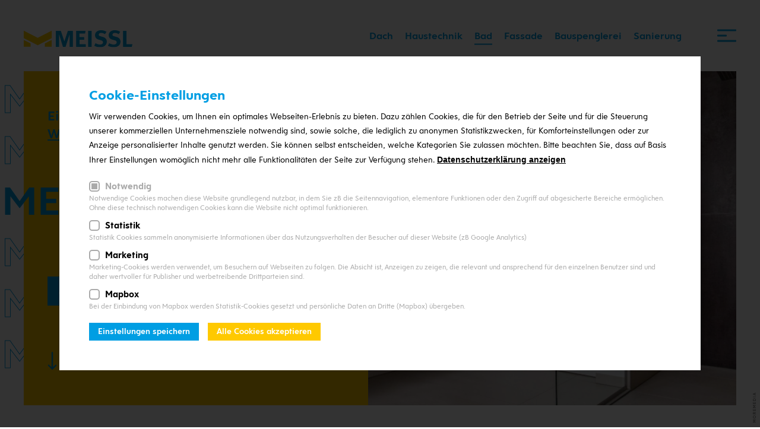

--- FILE ---
content_type: text/html; charset=UTF-8
request_url: https://www.meissl-peuerbach.at/bad
body_size: 10058
content:

<!DOCTYPE html>
<html lang="de" dir="ltr" prefix="og: https://ogp.me/ns#">
    <head>
		<meta charset="utf-8" />
<noscript><style>form.antibot * :not(.antibot-message) { display: none !important; }</style>
</noscript><meta name="description" content="Ein Bad, Sanitär- oder Wellnessbereich von Meissl in Peuerbach steigert die Lust auf Entspannung und Erfrischung." />
<link rel="canonical" href="https://www.meissl-peuerbach.at/bad" />
<meta name="MobileOptimized" content="width" />
<meta name="HandheldFriendly" content="true" />
<meta name="viewport" content="width=device-width, initial-scale=1.0" />
<link rel="icon" href="/themes/custom/favicon.ico" type="image/vnd.microsoft.icon" />
<script src="/sites/default/files/eu_cookie_compliance/eu_cookie_compliance.script.js?srz7vc" defer></script>

		<link href="https://www.meissl-peuerbach.at/themes/custom/images/touch_icon.png" rel="apple-touch-icon">
		<link href="https://www.meissl-peuerbach.at/themes/custom/images/meta_image.png" rel="image_src">
		<title>▷ Bad und Sanitär in Peuerbach | Meissl. Macht&#039;s möglich!</title>
		<link rel="stylesheet" media="all" href="/sites/default/files/css/css_dDH-KGcRdWJxoe2uep4L00xmUeLyebzxigBla48ReAY.css?delta=0&amp;language=de&amp;theme=custom&amp;include=eJxti0EOwyAMBD-E4ichQ0xAMRjZWGp_3xwStYeeVjOazW5LOhwsCTmQxyxyNrqmT244MsE_GRMqBXotbuOEXX0ibzcGKaVdSRVXg1-IRbTjWqRhouKhOKs976_ZfExP3KzSHuxtizokNPoAFUNETg" />
<link rel="stylesheet" media="all" href="/sites/default/files/css/css_QdH4giW8ss6ypu23IkF3gJJtbszu-6m9HI3H2NH3Sdo.css?delta=1&amp;language=de&amp;theme=custom&amp;include=eJxti0EOwyAMBD-E4ichQ0xAMRjZWGp_3xwStYeeVjOazW5LOhwsCTmQxyxyNrqmT244MsE_GRMqBXotbuOEXX0ibzcGKaVdSRVXg1-IRbTjWqRhouKhOKs976_ZfExP3KzSHuxtizokNPoAFUNETg" />

		
	</head>
    <body class="path-node page-node-type-fachgebiet">
		<span class="hidden"><svg xmlns="http://www.w3.org/2000/svg" style="display: none;">
  
    <symbol id="icon-arrow-down" viewBox="0 0 512 512">
      <path d="m270 506l104-104c8-8 8-21 0-29-8-7-20-7-28 0l-70 71 0-424c0-11-9-20-20-20-11 0-20 9-20 20l0 423-70-70c-8-8-20-8-28 0-8 8-8 21 0 29l104 104c8 8 20 8 28 0"/>
    </symbol>
  
    <symbol id="icon-arrow-left" viewBox="0 0 512 512">
      <path d="m6 270l104 104c8 8 21 8 29 0 7-8 7-20 0-28l-71-70 424 0c11 0 20-9 20-20 0-11-9-20-20-20l-424 0 71-70c7-8 7-20 0-28-8-8-21-8-29 0l-104 104c-8 8-8 20 0 28"/>
    </symbol>
  
    <symbol id="icon-arrow-right" viewBox="0 0 512 512">
      <path d="m506 242l-104-104c-8-8-21-8-29 0-7 8-7 20 0 28l71 70-424 0c-11 0-20 9-20 20 0 11 9 20 20 20l423 0-70 70c-8 8-8 20 0 28 8 8 21 8 29 0l104-104c8-8 8-20 0-28"/>
    </symbol>
  
    <symbol id="icon-arrow-up" viewBox="0 0 512 512">
      <path d="m242 6l-104 104c-8 8-8 21 0 29 8 7 20 7 28 0l70-71 0 424c0 11 9 20 20 20 11 0 20-9 20-20l0-424 70 71c8 7 20 7 28 0 8-8 8-21 0-29l-104-104c-8-8-20-8-28 0"/>
    </symbol>
  
    <symbol id="icon-close" viewBox="0 0 512 512">
      <path d="m301 256l202-202c12-12 12-32 0-45-13-12-33-12-45 0l-202 202-202-202c-12-12-32-12-45 0-12 13-12 33 0 45l202 202-202 202c-12 12-12 32 0 45 6 6 15 9 23 9 8 0 16-3 22-9l202-202 202 202c6 6 14 9 22 9 8 0 17-3 23-9 12-13 12-33 0-45z"/>
    </symbol>
    
</svg>
</span>
		  <div class="dialog-off-canvas-main-canvas" data-off-canvas-main-canvas>
    <div id="page" style="opacity: 0">

  <header id="header" class="section-half">
    <div class="header-container clearfix">

      <div class="burger-menu">
        <div class="line line-1"></div>
        <div class="line line-2"></div>
        <div class="line line-3"></div>
      </div>

      
	
<nav role="navigation" aria-labelledby="block-mainnavigation-menu"  id="block-mainnavigation">
      
                <ul class="menu">
              <li>
        <a href="/dach" data-drupal-link-system-path="node/9">Dach</a>
              </li>
          <li>
        <a href="/haustechnik" data-drupal-link-system-path="node/22">Haustechnik</a>
              </li>
          <li>
        <a href="/bad" data-drupal-link-system-path="node/23" class="is-active" aria-current="page">Bad</a>
              </li>
          <li>
        <a href="/fassade" data-drupal-link-system-path="node/24">Fassade</a>
              </li>
          <li>
        <a href="/bauspenglerei" data-drupal-link-system-path="node/25">Bauspenglerei</a>
              </li>
          <li>
        <a href="/sanierung" data-drupal-link-system-path="node/128">Sanierung</a>
              </li>
        </ul>
  


  </nav>



      <div id="logo">
        <a href="https://www.meissl-peuerbach.at/" title="Meissl. Macht&#039;s möglich!">
          <img src="https://www.meissl-peuerbach.at/themes/custom/logo/logo.svg" alt="Meissl. Macht&#039;s möglich!"/>
        </a>
      </div>
    </div>
  </header>

  <div id="navigation" class="section-less">
    <div class="navigation-color">
      <div class="navigation-inner-1">
        <div class="navigation-inner-2">
          <div class="navigation-inner-3 clearfix">
            
	
<nav role="navigation" aria-labelledby="block-views-block-fachgebiete-menue-block-1-menu"  class="views-element-container" id="block-views-block-fachgebiete-menue-block-1">
  <div class="subtitel">Kompetenzen</div>
            	<ul class="menu">
      <li class="menu-item">
    <a href="/dach" hreflang="de">Dach</a>
  </li>
  <li class="menu-item">
    <a href="/haustechnik" hreflang="de">Haustechnik</a>
  </li>
  <li class="menu-item">
    <a href="/bad" hreflang="de">Bad</a>
  </li>
  <li class="menu-item">
    <a href="/fassade" hreflang="de">Fassade</a>
  </li>
  <li class="menu-item">
    <a href="/bauspenglerei" hreflang="de">Bauspenglerei</a>
  </li>
  <li class="menu-item">
    <a href="/sanierung" hreflang="de">Sanierung</a>
  </li>

  </ul>

  </nav>

<nav role="navigation" aria-labelledby="block-unternehmen-menu"  id="block-unternehmen">
  <div class="subtitel">Unternehmen</div>
            
                <ul class="menu">
              <li>
        <a href="/ueber-uns" data-drupal-link-system-path="node/8">Über uns</a>
              </li>
          <li>
        <a href="/referenzen" data-drupal-link-system-path="node/11">Referenzen</a>
              </li>
          <li>
        <a href="/kontakt" data-drupal-link-system-path="node/2">Kontakt</a>
              </li>
          <li>
        <a href="/karriere" data-drupal-link-system-path="node/122">Karriere</a>
              </li>
        </ul>
  


  </nav>

<nav role="navigation" aria-labelledby="block-wissenswertes-menu"  id="block-wissenswertes">
  <div class="subtitel">Wissenswertes</div>
            
                <ul class="menu">
              <li>
        <a href="/know-how-uebersicht" data-drupal-link-system-path="node/14">Know-How</a>
              </li>
          <li>
        <a href="/foerderungen" data-drupal-link-system-path="node/1">Förderungen</a>
              </li>
          <li>
        <a href="/blog" data-drupal-link-system-path="node/3">Blog</a>
              </li>
        </ul>
  


  </nav>


            
	
<nav role="navigation" aria-labelledby="block-fusszeile-menu"  id="block-fusszeile">
      
                <ul class="menu">
              <li>
        <a href="/impressum" data-drupal-link-system-path="node/17">Impressum</a>
              </li>
          <li>
        <a href="/agb" data-drupal-link-system-path="node/19">AGB</a>
              </li>
          <li>
        <a href="/datenschutz" data-drupal-link-system-path="node/18">Datenschutz</a>
              </li>
          <li>
        <a href="/#cookie-consent" data-drupal-link-system-path="&lt;front&gt;">Cookie-Einstellungen</a>
              </li>
        </ul>
  


  </nav>


            <div class="highlight-titel">
              <div class="rotate">Meissl. Macht’s möglich!</div>
            </div>
            <div class="border_right"></div>
          </div>
        </div>
      </div>
    </div>
  </div>

  <main id="main" class="clearfix">

          
	<div data-drupal-messages-fallback class="hidden"></div><div id="block-custom-content" class="block block-system block-system-main-block">

            <div class="content">
            

<article id="fachgebiet"  class="node node--type-fachgebiet node--view-mode-full clearfix nid-_3">
  
  <div class="einleitung">
    <div class="einleitung-container clearfix">
      <div class="left clearfix">
        <div class="left_inner_1 clearfix">
          <div class="left_inner_2 clearfix">
            <h1 class="titel-small">Ein <u>Bad</u> von Meissl macht jeden Tag zum <u>Wellnessurlaub</u>.</h1>
            <div class="titel-container">
              <div class="titel titel-main">Meissl. Macht’s Möglich.</div>
              <div class="titel-copy-top"></div>
              <div class="titel-copy-bottom"></div>
            </div>
            <div class="button-wrapper fadeIn">
                <a class="button tf" data-tf-popup="oYQC5ibW" data-tf-size="70" data-tf-auto-close="3000" data-tf-medium="snippet" data-tf-hidden="art=anfrage,leistung=Bad" title="Jetzt anfragen!">Jetzt anfragen!</a>
            </div>
          </div>
          <div class="icon_container">
            <svg class="icon arrow-down">
              <use xlink:href="#icon-arrow-down"></use>
            </svg>
          </div>
        </div>

      </div>
      <div class="right clearfix">
        <div class="bild">
          <img
            class="lazy resizetoparent"
            src="/sites/default/files/styles/1200x1200_lazy/public/bilder/fachgebiet/meissl-fachgebiet-bad_1.jpg?itok=Atp3_smE"
            data-src="/sites/default/files/styles/1200x1200/public/bilder/fachgebiet/meissl-fachgebiet-bad_1.jpg?itok=01uzKXrL"
            title="Ein Bad von Meissl macht jeden Tag zum Wellnessurlaub."
            alt="Ein Bad von Meissl macht jeden Tag zum Wellnessurlaub."/>
        </div>
      </div>
    </div>
  </div>

  <div class="details section-full clearfix">
    <div class="details-container clearfix">
      <div class="content">
        <div class="subtitel fadeIn">Bad</div>
        <h2 class="titel fadeIn">Vom Bad und Sanitär bis zum Wellnessbereich.</h2>
        <div class="text fadeIn"><p>MEISSL verwirklicht Ihre Vision eines idealen Bades, egal ob durch die Sanierung eines bestehenden Bades oder die Gestaltung eines neuen im Rahmen eines Neubauprojekts. Unsere Badsanierungen sind eine Investition in Ihr Wohlbefinden und den Wert Ihrer Immobilie. Wir bieten maßgeschneiderte Lösungen, die Funktionalität und Komfort vereinen, um Bäder für alle Altersgruppen zu optimieren. Unsere ganzheitlichen Lösungen integrieren auch andere Gewerke für eine umfassende Komplettlösung.</p>
<p>Für Neubauten bietet MEISSL innovative, zukunftsorientierte Bad- und Sanitärkonzepte, die modernes Design mit effizienten Installationen und neuesten Technologien verbinden.</p>
</div>
      </div>
      <div class="kontaktperson">
        <div class="fadeIn">
          <div class="bild">
            <img
              class="lazy"
              src="/sites/default/files/styles/400x520_lazy/public/bilder/fachgebiet/meissl-ansprechpartner-laura-lindner-2.png?itok=RgEzih74"
              data-src="/sites/default/files/styles/400x520/public/bilder/fachgebiet/meissl-ansprechpartner-laura-lindner-2.png?itok=MTLBKsac"
              title="Laura Lindner"
              alt="Laura Lindner"/>
          </div>

          <div class="kontaktperson-content">
                          <div class="name"><a href="mailto:laura.lindner@meissl-peuerbach.at">Laura Lindner</a></div>
              <div class="funktion"><a href="mailto:laura.lindner@meissl-peuerbach.at">Badverkauf, Schauraum, Büro</a></div>
                        <div class="telefon"><a href="tel:+43 (0) 7276-2377">+43 (0) 7276-2377</a></div>
                      </div>

        </div>
      </div>
    </div>
    <div class="highlight-kontaktperson fadeIn">
      <div class="highlight-kontaktperson-inner">Machen Sie Ihre Träume mit Meissl möglich!</div>
    </div>
  </div>
            <div class="fachgebiete-bloecke section-full">
            <div class="bloecke">
                                    <div class="block block-text   ">
        <div class="titel">Egal, ob ein wunderschönes Badezimmer für Ihren Neubau oder eine Modernisierung eines älteren Badezimmers. Meissl ist Ihr kompetenter Partner für alle Fragen rund um Bad und Wellness.</div>

        <div class="text">
  <p>Planen Sie ein stilvolles Badezimmer für Ihren Neubau oder möchten Sie Ihr älteres Bad modernisieren? Meissl ist Ihr idealer Ansprechpartner für alle Belange rund um Bad und Wellness. Wir verstehen, dass das Badezimmer mehr als nur ein funktionaler Raum ist – es ist eine Oase der Entspannung und des Wohlbefindens in Ihrem Zuhause. Unsere Gesamtlösungen sind darauf ausgerichtet, Ihren Wohnkomfort zu maximieren und gleichzeitig Ihre Kosten zu minimieren. Bei Meissl erhalten Sie maßgeschneiderte Lösungen, die genau auf Ihre Bedürfnisse und Vorstellungen abgestimmt sind. Wir bieten ein breites Spektrum an Design- und Ausstattungsoptionen, sodass Sie sicher sein können, dass Ihr neues oder modernisiertes Badezimmer Ihren individuellen Stil und Ihre Präferenzen widerspiegelt.</p>
    </div>
    </div>
                                    <div class="block block-bild-text right ">
    <div class="wrapper fadeIn">
        <h3 class="titel ">Wertsteigerung Ihrer Immobilie</h3>
        <div class="text "><p><span>Mit einer Badsanierung durch MEISSL investieren Sie nicht nur in Ihr tägliches Wohlbefinden, sondern auch in den Wert Ihrer Immobilie. Unsere Expertise in der Gestaltung und Umsetzung hochwertiger Bäder macht Ihr Zuhause attraktiver für den zukünftigen Wiederverkauf oder die Vermietung. Besonders für junge Familien, die ein älteres Haus modernisieren, sowie für Best-Ager, die in Qualität und Zukunftssicherheit investieren möchten, ist dies ein entscheidender Vorteil.</span></p></div>
    </div> 
    <div class="image fadeIn">
         <img class="lazy" src="/sites/default/files/styles/1200x1200_lazy/public/bilder/paragraphs/meissl-sanitaer_0.jpg?itok=VtszvLG6" data-src="/sites/default/files/styles/1200x1200/public/bilder/paragraphs/meissl-sanitaer_0.jpg?itok=rMyq8ayd" title="Badsanierungen von Meissl" alt="Badsanierungen von Meissl"/>
    </div>
</div>
                                    <div class="block block-bild-text left ">
    <div class="wrapper fadeIn">
        <h3 class="titel ">Maßgeschneiderte Funktionalität und Komfort</h3>
        <div class="text "><p><span>MEISSL versteht es, Funktionalität und Komfort harmonisch zu vereinen. Unsere maßgeschneiderten Lösungen berücksichtigen individuelle Bedürfnisse und Raumsituationen, sodass Ihr neues Bad nicht nur optisch überzeugt, sondern auch praktisch und angenehm in der Nutzung ist. Egal ob für die dynamische junge Familie oder das Paar im besten Alter – wir gestalten Bäder, die Lebensqualität spürbar erhöhen.</span></p></div>
    </div> 
    <div class="image fadeIn">
         <img class="lazy" src="/sites/default/files/styles/1200x1200_lazy/public/bilder/paragraphs/meissl-badezimmer-planung.jpg?itok=8NEn4mU9" data-src="/sites/default/files/styles/1200x1200/public/bilder/paragraphs/meissl-badezimmer-planung.jpg?itok=9rWBJyDD" title="Funktionalität und Komfort mit Ihrem Bad von Meissl" alt="Funktionalität und Komfort mit Ihrem Bad von Meissl"/>
    </div>
</div>
                                    <div class="block block-bild-text right ">
    <div class="wrapper fadeIn">
        <h3 class="titel ">Nachhaltigkeit und Energieeffizienz</h3>
        <div class="text "><p><span>In Zeiten des Umweltbewusstseins und steigender Energiepreise legt Meissl großen Wert auf Nachhaltigkeit. Unsere Badsanierungen beinhalten energieeffiziente und umweltschonende Lösungen, die sowohl der Erde als auch Ihrem Geldbeutel zugutekommen. Für die umweltbewusste jüngere Generation und kostenbewusste Senioren bieten wir damit eine zukunftsorientierte und verantwortungsvolle Wahl.</span></p></div>
    </div> 
    <div class="image fadeIn">
         <img class="lazy" src="/sites/default/files/styles/1200x1200_lazy/public/bilder/paragraphs/meissl-badezimmer-nachhaltigkeit.jpg?itok=iLlKu38a" data-src="/sites/default/files/styles/1200x1200/public/bilder/paragraphs/meissl-badezimmer-nachhaltigkeit.jpg?itok=MCJ7CpAL" title="Nachhaltigkeit und Energieeffizienz mit Ihrem neuen Bad von Meissl" alt="Nachhaltigkeit und Energieeffizienz mit Ihrem neuen Bad von Meissl"/>
    </div>
</div>
                                    <div class="block block-bild-text left ">
    <div class="wrapper fadeIn">
        <h3 class="titel "> Individuelles Design und Ästhetik</h3>
        <div class="text "><p><span>Ein Meissl-Bad ist ein Statement von Stil und Geschmack. Wir verstehen es, Ihre persönlichen Designvorstellungen in die Realität umzusetzen. Von zeitgenössisch bis klassisch – wir schaffen eine Atmosphäre, die Ihre Persönlichkeit widerspiegelt und jedem Besuch im Bad ein besonderes Erlebnis macht. Für junge Paare, die einzigartige Akzente setzen möchten, ebenso wie für ältere Kunden, die Wert auf zeitlose Eleganz legen.</span></p></div>
    </div> 
    <div class="image fadeIn">
         <img class="lazy" src="/sites/default/files/styles/1200x1200_lazy/public/bilder/paragraphs/messl-bad-design_0.jpg?itok=9VxAI7a4" data-src="/sites/default/files/styles/1200x1200/public/bilder/paragraphs/messl-bad-design_0.jpg?itok=sGdFcU6t" title=" Individuelles Design und Ästhetik - Ihr neues Badezimmer von Meissl" alt=" Individuelles Design und Ästhetik - Ihr neues Badezimmer von Meissl"/>
    </div>
</div>
                                    <div class="block block-bild-text right ">
    <div class="wrapper fadeIn">
        <h3 class="titel ">Sicherheit und Barrierefreiheit</h3>
        <div class="text "><p><span>Sicherheit und Zugänglichkeit stehen bei MEISSL an vorderster Stelle, besonders für unsere Best-Ager-Kunden. Unsere Badsanierungen berücksichtigen Aspekte wie rutschfeste Oberflächen, gut erreichbare Armaturen und barrierefreie Duschlösungen. So gewährleisten wir, dass Ihr Bad auch in den kommenden Jahren ein sicherer und komfortabler Ort bleibt.</span></p></div>
    </div> 
    <div class="image fadeIn">
         <img class="lazy" src="/sites/default/files/styles/1200x1200_lazy/public/bilder/paragraphs/meissl-badezimmer-barrierefrei.jpg?itok=ZZl7_EAt" data-src="/sites/default/files/styles/1200x1200/public/bilder/paragraphs/meissl-badezimmer-barrierefrei.jpg?itok=Mc0yvlWy" title="Barrierefreie Lösungen für Ihr neues Badezimmer" alt="Barrierefreie Lösungen für Ihr neues Badezimmer"/>
    </div>
</div>
                                    <div class="block block-bild-text left ">
    <div class="wrapper fadeIn">
        <h3 class="titel ">Ihr persönlicher Wellnessbereich</h3>
        <div class="text "><p><span>MEISSL verwandelt Ihr Bad in eine private Spa-Oase. Mit luxuriösen Elementen wie Whirlpool-Badewannen, Regenduschen und individuell abgestimmten Entspannungsarealen schaffen wir einen Ort der Ruhe und Erholung. Genießen Sie Wellness auf höchstem Niveau, maßgeschneidert nach Ihren Vorstellungen – perfekt für jede Generation.</span></p></div>
    </div> 
    <div class="image fadeIn">
         <img class="lazy" src="/sites/default/files/styles/1200x1200_lazy/public/bilder/paragraphs/meissl-bad-wellness.jpg?itok=JVivyzGw" data-src="/sites/default/files/styles/1200x1200/public/bilder/paragraphs/meissl-bad-wellness.jpg?itok=dCTb-yiP" title="Bad und Wellness von Meissl für Ihre Auszeit vom Alltag" alt="Bad und Wellness von Meissl für Ihre Auszeit vom Alltag"/>
    </div>
</div>
                                    <div class="block block-text   blau">
        <div class="titel">Neubau oder meisterhafte Sanierung - wir sind für Sie da!</div>

        <div class="text">
  <h4>Wir bei MEISSL freuen uns darauf, Ihnen maßgeschneiderte Lösungen im Bereich Bad und Sanitär zu bieten.</h4><p>Nicht nur in der Sanierung, sondern auch bei Neubauprojekten ist MEISSL Ihr Experte für hochwertige Bad- und Sanitärlösungen. Wir legen großen Wert darauf, individuelle Anforderungen zu erfüllen und gehen auf jeden einzelnen Kundenwunsch ein. Ob es um die Gestaltung eines modernen Badezimmers oder um fortschrittliche Sanitärtechnik geht – unser Spektrum an Dienstleistungen ist breit gefächert und deckt jeden Bedarf ab.&nbsp;</p>
    </div>
                        <a class="button slidein white" href="/bad?typeform=oYQC5ibW&amp;art=anfrage&amp;leistung=Bad"  title="Jetzt unverbindlich anfragen!">Jetzt unverbindlich anfragen!</a>
            
    </div>
                            </div>
        </div>
      <div class="fachgebiet-referenzen section-less clearfix">
    <div class="fachgebiet-referenzen-container swiper-container section-more clearfix">
      <div class="subtitel white fadeIn">Referenzen im Bereich
        Bad</div>

      <h3 class="titel fadeIn">Projekte aus dem Bereich Bad und Sanitär, bei denen wir unsere Erfahrung unter Beweis stellen konnten.</h3>

      <div class="swiper-wrapper referenzen clearfix">
                                                                                                                                                                                                                                                                                                                                                                                                                                                                                                                                                                                                                                                                                                                               
                
      <div class="swiper-slide">
    <a class="ansehen" href="/badezimmer-fuer-neubau-hinzenbach" title="ansehen">
  <div class="bild">
    <img
      class="lazy"
      src="/sites/default/files/styles/1200x1200_lazy/public/bilder/referenz/Meissl-4.jpg?itok=fHU0cGIV"
      data-src="/sites/default/files/styles/1200x1200/public/bilder/referenz/Meissl-4.jpg?itok=Cn-2LxZI"
      title="Badezimmer für Neubau in Hinzenbach"
      alt="Badezimmer für Neubau in Hinzenbach"/>
  </div>

  <div class="vorschau_content">
    <div class="vorschautext">Badezimmer für Neubaua in Hinzenbach</div>
                <div class="tags">
                                 <div class="tag show">Bad</div>
                            </div>
      </div>
</a>

  </div>
  <div class="swiper-slide">
    <a class="ansehen" href="/bad-fuer-best-ager-neubau-stroheim" title="ansehen">
  <div class="bild">
    <img
      class="lazy"
      src="/sites/default/files/styles/1200x1200_lazy/public/bilder/referenz/meissl-trappmair-referenz-bad%205_0.jpg?itok=uqSlAPQY"
      data-src="/sites/default/files/styles/1200x1200/public/bilder/referenz/meissl-trappmair-referenz-bad%205_0.jpg?itok=FxXr3Ise"
      title="Bad für Best-Ager-Neubau in Stroheim"
      alt="Bad für Best-Ager-Neubau in Stroheim"/>
  </div>

  <div class="vorschau_content">
    <div class="vorschautext">Bad für Best-Ager-Neubau in Stroheim</div>
                <div class="tags">
                                 <div class="tag show">Bad</div>
                                                        <div class="tag show">Barrierefreiheit</div>
                                </div>
      </div>
</a>

  </div>
  <div class="swiper-slide">
    <a class="ansehen" href="/badmodernisierung-waizenkirchen" title="ansehen">
  <div class="bild">
    <img
      class="lazy"
      src="/sites/default/files/styles/1200x1200_lazy/public/bilder/referenz/meissl-johannes-weisenholzer-referenz-bad%202.jpg?itok=sZgycSBM"
      data-src="/sites/default/files/styles/1200x1200/public/bilder/referenz/meissl-johannes-weisenholzer-referenz-bad%202.jpg?itok=1TzgN_9s"
      title="Badmodernisierung in Waizenkirchen"
      alt="Badmodernisierung in Waizenkirchen"/>
  </div>

  <div class="vorschau_content">
    <div class="vorschautext">Badmodernisierung in Waizenkirchen</div>
                <div class="tags">
                                 <div class="tag show">Bad</div>
                                 <div class="tag show">Sanierung</div>
                                                        <div class="tag ">Badmodernisierung</div>
                                                            <div class="tag ">Barrierefreiheit</div>
                                        <span class="tag more">+2</span>
                </div>
      </div>
</a>

  </div>
  <div class="swiper-slide">
    <a class="ansehen" href="/badmodernisierung-peuerbach" title="ansehen">
  <div class="bild">
    <img
      class="lazy"
      src="/sites/default/files/styles/1200x1200_lazy/public/bilder/referenz/meissl-herta-abd-rabbo-referenz-bad%201.jpg?itok=LWVYSTvB"
      data-src="/sites/default/files/styles/1200x1200/public/bilder/referenz/meissl-herta-abd-rabbo-referenz-bad%201.jpg?itok=qKj-ZcFz"
      title="Badmodernisierung in Peuerbach"
      alt="Badmodernisierung in Peuerbach"/>
  </div>

  <div class="vorschau_content">
    <div class="vorschautext">Badmodernisierung in Peuerbach</div>
                <div class="tags">
                                 <div class="tag show">Bad</div>
                                 <div class="tag show">Sanierung</div>
                                                        <div class="tag ">Badmodernisierung</div>
                                        <span class="tag more">+1</span>
                </div>
      </div>
</a>

  </div>
  <div class="swiper-slide">
    <a class="ansehen" href="/badmodernisierung-natternbach" title="ansehen">
  <div class="bild">
    <img
      class="lazy"
      src="/sites/default/files/styles/1200x1200_lazy/public/bilder/referenz/meissl-herlinde-panholzl-referenz-bad-2.jpg?itok=B3UYmhU5"
      data-src="/sites/default/files/styles/1200x1200/public/bilder/referenz/meissl-herlinde-panholzl-referenz-bad-2.jpg?itok=IR469iP-"
      title="Badmodernisierung in Natternbach"
      alt="Badmodernisierung in Natternbach"/>
  </div>

  <div class="vorschau_content">
    <div class="vorschautext">Badmodernisierung in Natternbach</div>
                <div class="tags">
                                 <div class="tag show">Bad</div>
                                 <div class="tag show">Sanierung</div>
                                                        <div class="tag ">Badmodernisierung</div>
                                                            <div class="tag ">Barrierefreiheit</div>
                                        <span class="tag more">+2</span>
                </div>
      </div>
</a>

  </div>
  <div class="swiper-slide">
    <a class="ansehen" href="/badsanierung-natternbach" title="ansehen">
  <div class="bild">
    <img
      class="lazy"
      src="/sites/default/files/styles/1200x1200_lazy/public/bilder/referenz/meissl-manuel-kronschlager-referenz-bad-1.jpg?itok=6lb3erIA"
      data-src="/sites/default/files/styles/1200x1200/public/bilder/referenz/meissl-manuel-kronschlager-referenz-bad-1.jpg?itok=ofqucVN7"
      title="Badsanierung in Natternbach"
      alt="Badsanierung in Natternbach"/>
  </div>

  <div class="vorschau_content">
    <div class="vorschautext">Badsanierung in Natternbach</div>
                <div class="tags">
                                 <div class="tag show">Bad</div>
                                 <div class="tag show">Sanierung</div>
                                                        <div class="tag ">Badmodernisierung</div>
                                                            <div class="tag ">Barrierefreiheit</div>
                                        <span class="tag more">+2</span>
                </div>
      </div>
</a>

  </div>
  <div class="swiper-slide">
    <a class="ansehen" href="/barrierefreie-badmoderniserung-peuerbach" title="ansehen">
  <div class="bild">
    <img
      class="lazy"
      src="/sites/default/files/styles/1200x1200_lazy/public/bilder/referenz/meissl-franz-mayr-referenz-bad%201.jpg?itok=zIGYeGIS"
      data-src="/sites/default/files/styles/1200x1200/public/bilder/referenz/meissl-franz-mayr-referenz-bad%201.jpg?itok=_ylcQV1k"
      title="Barrierefreie Badmoderniserung in Peuerbach"
      alt="Barrierefreie Badmoderniserung in Peuerbach"/>
  </div>

  <div class="vorschau_content">
    <div class="vorschautext">Barrierefreie Badmoderniserung in Peuerbach</div>
                <div class="tags">
                                 <div class="tag show">Bad</div>
                                 <div class="tag show">Sanierung</div>
                                                        <div class="tag ">Badmodernisierung</div>
                                                            <div class="tag ">Barrierefreiheit</div>
                                        <span class="tag more">+2</span>
                </div>
      </div>
</a>

  </div>

  

                    
       
      </div>
      <div class="swiper-pagination"></div>
       <div class="alle-ansehen-container fadeIn">
          <a class="alle-ansehen button clearfix" href="/referenzen" title="alle Referenzen ansehen">alle Referenzen ansehen</a>
        </div>
       
    </div>
   
  </div>

</article>
        </div>
    </div>


    
  </main>

  <footer id="footer" class="section-less clearfix">
    <div class="region-footer section-more clearfix">
      <div class="footer-container clearfix fadeIn">
          <div class="kontaktdaten clearfix">
      <div class="kontaktdaten-container">
  <div class="kontaktdaten-titel">Meissl GmbH</div>
  <div class="adresse">Passauerstraße 20
    <span class="slash">
      /
    </span>A-4722 Peuerbach</div>
  <div class="telefonundfax">
    <a href="tel:+43 7276 2377" title="+43 7276 2377">
      <strong>T</strong>
      +43 7276 2377</a>
    <span class="slash">
      /
    </span>
    <strong>F
    </strong>+43 7276 2377 - 17
  </div>
  <div class="email">
    <a href="mailto:office@meissl-peuerbach.at" title="office@meissl-peuerbach.at">
      <strong>E</strong>
      office@meissl-peuerbach.at</a>
  </div>
  <div class="anfahrt">
    <a target="_blank" href="https://www.google.at/maps/place/MEISSL+Heizung-Wasser-Spenglerei/@48.3467335,13.766608,17z/data=!3m1!4b1!4m5!3m4!1s0x477470e8e6fb07ab:0x43a32e57f604aaa!8m2!3d48.34673!4d13.7687967" title="Anfahrt">Anfahrt</a>
    /
    <a target="_blank" href="https://www.facebook.com/meissl.peuerbach/" title="Facebook">Facebook</a>
  </div>
</div>

<div class="oeffnungszeiten-container">
  <div class="kontaktdaten-titel">Öffnungszeiten</div>
  <div class="office-hours office-hours office-hours-status--closed"><div class="office-hours__item"><span class="office-hours__item-label" style="width: 5.4em;">Mo - Do: </span><span class="office-hours__item-slots">7:00-12:00 &amp; 13:00-16:00</span><span><br /></span></div><div class="office-hours__item"><span class="office-hours__item-label" style="width: 5.4em;">Fr: </span><span class="office-hours__item-slots">7:00-12:00</span><span><br /></span></div><div class="office-hours__item"><span class="office-hours__item-label" style="width: 5.4em;">Sa: </span><span class="office-hours__item-comments">nach Vereinbarung</span><span><br /></span></div></div>
</div>

  </div>

        
	
<nav role="navigation" aria-labelledby="block-custom-footer-menu"  id="block-custom-footer">
      
                <ul class="menu">
              <li>
        <a href="/impressum" data-drupal-link-system-path="node/17">Impressum</a>
              </li>
          <li>
        <a href="/agb" data-drupal-link-system-path="node/19">AGB</a>
              </li>
          <li>
        <a href="/datenschutz" data-drupal-link-system-path="node/18">Datenschutz</a>
              </li>
          <li>
        <a href="/#cookie-consent" data-drupal-link-system-path="&lt;front&gt;">Cookie-Einstellungen</a>
              </li>
        </ul>
  


  </nav>


        <div class="meissl-auszeichnung"><img src="https://www.meissl-peuerbach.at/themes/custom/images/meissl-auszeichnung.png" title="MEISSL - 125 Jahre Erfahrung" alt="MEISSL - 125 Jahre Erfahrung"/></div>
      </div>
    </div>
  </footer>
  <div id="fadeInSizer"></div>
  <div id="realWindowHeight"></div>
</div>

<div data-tf-sidetab="oYQC5ibW" data-tf-auto-close="3000" data-tf-opacity="100" data-tf-iframe-props="title=Kontaktieren Sie uns" data-tf-transitive-search-params data-tf-button-color="#009ee3" data-tf-button-text="Kontakt" data-tf-medium="snippet"  style="all:unset;"></div>
  </div>

		
		<script type="application/json" data-drupal-selector="drupal-settings-json">{"path":{"baseUrl":"\/","pathPrefix":"","currentPath":"node\/23","currentPathIsAdmin":false,"isFront":false,"currentLanguage":"de"},"pluralDelimiter":"\u0003","suppressDeprecationErrors":true,"custom_google_tag":{"id":"GTM-KS7G5PQ"},"data":{"extlink":{"extTarget":true,"extTargetAppendNewWindowLabel":"(opens in a new window)","extTargetNoOverride":false,"extNofollow":false,"extNoreferrer":false,"extFollowNoOverride":false,"extClass":"0","extLabel":"(Link ist extern)","extImgClass":false,"extSubdomains":true,"extExclude":"","extInclude":"","extCssExclude":"","extCssInclude":"","extCssExplicit":"","extAlert":false,"extAlertText":"Dieser Link f\u00fchrt Sie zu einer externen Website. Wir sind nicht f\u00fcr deren Inhalt verantwortlich.","extHideIcons":false,"mailtoClass":"0","telClass":"","mailtoLabel":"(Link zum E-Mailversand)","telLabel":"(link is a phone number)","extUseFontAwesome":false,"extIconPlacement":"append","extFaLinkClasses":"fa fa-external-link","extFaMailtoClasses":"fa fa-envelope-o","extAdditionalLinkClasses":"","extAdditionalMailtoClasses":"","extAdditionalTelClasses":"","extFaTelClasses":"fa fa-phone","whitelistedDomains":null,"extExcludeNoreferrer":""}},"eu_cookie_compliance":{"cookie_policy_version":"1.0.0","popup_enabled":true,"popup_agreed_enabled":false,"popup_hide_agreed":false,"popup_clicking_confirmation":false,"popup_scrolling_confirmation":false,"popup_html_info":"\u003Cdiv class=\u0022eu-cookie-compliance-banner eu-cookie-compliance-banner-info eu-cookie-compliance-banner--categories\u0022\u003E\n  \u003Cdiv class=\u0022popup-content info eu-cookie-compliance-content\u0022\u003E\n    \u003Cdiv class=\u0022popup-content-inner\u0022\u003E\n      \u003Cdiv id=\u0022popup-text\u0022 class=\u0022eu-cookie-compliance-message\u0022\u003E\n        \u003Cdiv class=\u0022title\u0022\u003ECookie-Einstellungen\u003C\/div\u003E\n        \u003Cp\u003EWir verwenden Cookies, um Ihnen ein optimales Webseiten-Erlebnis zu bieten. Dazu z\u00e4hlen Cookies, die f\u00fcr den Betrieb der Seite und f\u00fcr die Steuerung unserer kommerziellen Unternehmensziele notwendig sind, sowie solche, die lediglich zu anonymen Statistikzwecken, f\u00fcr Komforteinstellungen oder zur Anzeige personalisierter Inhalte genutzt werden. Sie k\u00f6nnen selbst entscheiden, welche Kategorien Sie zulassen m\u00f6chten. Bitte beachten Sie, dass auf Basis Ihrer Einstellungen wom\u00f6glich nicht mehr alle Funktionalit\u00e4ten der Seite zur Verf\u00fcgung stehen. \u003Cbutton type=\u0022button\u0022 class=\u0022find-more-button eu-cookie-compliance-more-button\u0022\u003EDatenschutzerkl\u00e4rung anzeigen\u003C\/button\u003E\u003C\/p\u003E\n      \u003C\/div\u003E\n\n              \u003Cdiv id=\u0022eu-cookie-compliance-categories\u0022 class=\u0022eu-cookie-compliance-categories clearfix\u0022\u003E\n                      \u003Cdiv class=\u0022eu-cookie-compliance-category js-form-type-checkbox\u0022\u003E\n              \u003Cdiv class=\u0022form-item disabled\u0022\u003E\n                \u003Cinput type=\u0022checkbox\u0022 name=\u0022cookie-categories\u0022 id=\u0022cookie-category-required\u0022 value=\u0022required\u0022  checked   disabled \u003E\n                \u003Clabel for=\u0022cookie-category-required\u0022\u003ENotwendig\u003C\/label\u003E\n              \u003C\/div\u003E\n                              \u003Cdiv class=\u0022eu-cookie-compliance-category-description\u0022\u003ENotwendige Cookies machen diese Website grundlegend nutzbar, in dem Sie zB die Seitennavigation, elementare Funktionen oder den Zugriff auf abgesicherte Bereiche erm\u00f6glichen. Ohne diese technisch notwendigen Cookies kann die Website nicht optimal funktionieren.\u003C\/div\u003E\n                          \u003C\/div\u003E\n                      \u003Cdiv class=\u0022eu-cookie-compliance-category js-form-type-checkbox\u0022\u003E\n              \u003Cdiv class=\u0022form-item \u0022\u003E\n                \u003Cinput type=\u0022checkbox\u0022 name=\u0022cookie-categories\u0022 id=\u0022cookie-category-statistics\u0022 value=\u0022statistics\u0022  \u003E\n                \u003Clabel for=\u0022cookie-category-statistics\u0022\u003EStatistik\u003C\/label\u003E\n              \u003C\/div\u003E\n                              \u003Cdiv class=\u0022eu-cookie-compliance-category-description\u0022\u003EStatistik Cookies sammeln anonymisierte Informationen \u00fcber das Nutzungsverhalten der Besucher auf dieser Website (zB Google Analytics)\u003C\/div\u003E\n                          \u003C\/div\u003E\n                      \u003Cdiv class=\u0022eu-cookie-compliance-category js-form-type-checkbox\u0022\u003E\n              \u003Cdiv class=\u0022form-item \u0022\u003E\n                \u003Cinput type=\u0022checkbox\u0022 name=\u0022cookie-categories\u0022 id=\u0022cookie-category-marketing\u0022 value=\u0022marketing\u0022  \u003E\n                \u003Clabel for=\u0022cookie-category-marketing\u0022\u003EMarketing\u003C\/label\u003E\n              \u003C\/div\u003E\n                              \u003Cdiv class=\u0022eu-cookie-compliance-category-description\u0022\u003EMarketing-Cookies werden verwendet, um Besuchern auf Webseiten zu folgen. Die Absicht ist, Anzeigen zu zeigen, die relevant und ansprechend f\u00fcr den einzelnen Benutzer sind und daher wertvoller f\u00fcr Publisher und werbetreibende Drittparteien sind.\r\n\u003C\/div\u003E\n                          \u003C\/div\u003E\n                      \u003Cdiv class=\u0022eu-cookie-compliance-category js-form-type-checkbox\u0022\u003E\n              \u003Cdiv class=\u0022form-item \u0022\u003E\n                \u003Cinput type=\u0022checkbox\u0022 name=\u0022cookie-categories\u0022 id=\u0022cookie-category-mapbox\u0022 value=\u0022mapbox\u0022  \u003E\n                \u003Clabel for=\u0022cookie-category-mapbox\u0022\u003EMapbox\u003C\/label\u003E\n              \u003C\/div\u003E\n                              \u003Cdiv class=\u0022eu-cookie-compliance-category-description\u0022\u003EBei der Einbindung von Mapbox werden Statistik-Cookies gesetzt und pers\u00f6nliche Daten an Dritte (Mapbox) \u00fcbergeben.\u003C\/div\u003E\n                          \u003C\/div\u003E\n                  \u003C\/div\u003E\n      \n      \u003Cdiv id=\u0022popup-buttons\u0022 class=\u0022eu-cookie-compliance-buttons clearfix\u0022\u003E\n        \u003Cdiv class=\u0022buttons-container clearfix\u0022\u003E\n                      \u003Cbutton type=\u0022button\u0022 class=\u0022button categories-button eu-cookie-compliance-save-preferences-button\u0022\u003EEinstellungen speichern\u003C\/button\u003E\n                    \u003Cbutton type=\u0022button\u0022 class=\u0022button filled agree-button eu-cookie-compliance-default-button\u0022\u003EAlle Cookies akzeptieren\u003C\/button\u003E\n        \u003C\/div\u003E\n      \u003C\/div\u003E\n    \u003C\/div\u003E\n  \u003C\/div\u003E\n\u003C\/div\u003E","use_mobile_message":false,"mobile_popup_html_info":"\u003Cdiv class=\u0022eu-cookie-compliance-banner eu-cookie-compliance-banner-info eu-cookie-compliance-banner--categories\u0022\u003E\n  \u003Cdiv class=\u0022popup-content info eu-cookie-compliance-content\u0022\u003E\n    \u003Cdiv class=\u0022popup-content-inner\u0022\u003E\n      \u003Cdiv id=\u0022popup-text\u0022 class=\u0022eu-cookie-compliance-message\u0022\u003E\n        \u003Cdiv class=\u0022title\u0022\u003ECookie-Einstellungen\u003C\/div\u003E\n        \u003Cp\u003EWir verwenden Cookies, um Ihnen ein optimales Webseiten-Erlebnis zu bieten. Dazu z\u00e4hlen Cookies, die f\u00fcr den Betrieb der Seite und f\u00fcr die Steuerung unserer kommerziellen Unternehmensziele notwendig sind, sowie solche, die lediglich zu anonymen Statistikzwecken, f\u00fcr Komforteinstellungen oder zur Anzeige personalisierter Inhalte genutzt werden. Sie k\u00f6nnen selbst entscheiden, welche Kategorien Sie zulassen m\u00f6chten. Bitte beachten Sie, dass auf Basis Ihrer Einstellungen wom\u00f6glich nicht mehr alle Funktionalit\u00e4ten der Seite zur Verf\u00fcgung stehen. \u003Cbutton type=\u0022button\u0022 class=\u0022find-more-button eu-cookie-compliance-more-button\u0022\u003EDatenschutzerkl\u00e4rung anzeigen\u003C\/button\u003E\u003C\/p\u003E\n      \u003C\/div\u003E\n\n              \u003Cdiv id=\u0022eu-cookie-compliance-categories\u0022 class=\u0022eu-cookie-compliance-categories clearfix\u0022\u003E\n                      \u003Cdiv class=\u0022eu-cookie-compliance-category js-form-type-checkbox\u0022\u003E\n              \u003Cdiv class=\u0022form-item disabled\u0022\u003E\n                \u003Cinput type=\u0022checkbox\u0022 name=\u0022cookie-categories\u0022 id=\u0022cookie-category-required\u0022 value=\u0022required\u0022  checked   disabled \u003E\n                \u003Clabel for=\u0022cookie-category-required\u0022\u003ENotwendig\u003C\/label\u003E\n              \u003C\/div\u003E\n                              \u003Cdiv class=\u0022eu-cookie-compliance-category-description\u0022\u003ENotwendige Cookies machen diese Website grundlegend nutzbar, in dem Sie zB die Seitennavigation, elementare Funktionen oder den Zugriff auf abgesicherte Bereiche erm\u00f6glichen. Ohne diese technisch notwendigen Cookies kann die Website nicht optimal funktionieren.\u003C\/div\u003E\n                          \u003C\/div\u003E\n                      \u003Cdiv class=\u0022eu-cookie-compliance-category js-form-type-checkbox\u0022\u003E\n              \u003Cdiv class=\u0022form-item \u0022\u003E\n                \u003Cinput type=\u0022checkbox\u0022 name=\u0022cookie-categories\u0022 id=\u0022cookie-category-statistics\u0022 value=\u0022statistics\u0022  \u003E\n                \u003Clabel for=\u0022cookie-category-statistics\u0022\u003EStatistik\u003C\/label\u003E\n              \u003C\/div\u003E\n                              \u003Cdiv class=\u0022eu-cookie-compliance-category-description\u0022\u003EStatistik Cookies sammeln anonymisierte Informationen \u00fcber das Nutzungsverhalten der Besucher auf dieser Website (zB Google Analytics)\u003C\/div\u003E\n                          \u003C\/div\u003E\n                      \u003Cdiv class=\u0022eu-cookie-compliance-category js-form-type-checkbox\u0022\u003E\n              \u003Cdiv class=\u0022form-item \u0022\u003E\n                \u003Cinput type=\u0022checkbox\u0022 name=\u0022cookie-categories\u0022 id=\u0022cookie-category-marketing\u0022 value=\u0022marketing\u0022  \u003E\n                \u003Clabel for=\u0022cookie-category-marketing\u0022\u003EMarketing\u003C\/label\u003E\n              \u003C\/div\u003E\n                              \u003Cdiv class=\u0022eu-cookie-compliance-category-description\u0022\u003EMarketing-Cookies werden verwendet, um Besuchern auf Webseiten zu folgen. Die Absicht ist, Anzeigen zu zeigen, die relevant und ansprechend f\u00fcr den einzelnen Benutzer sind und daher wertvoller f\u00fcr Publisher und werbetreibende Drittparteien sind.\r\n\u003C\/div\u003E\n                          \u003C\/div\u003E\n                      \u003Cdiv class=\u0022eu-cookie-compliance-category js-form-type-checkbox\u0022\u003E\n              \u003Cdiv class=\u0022form-item \u0022\u003E\n                \u003Cinput type=\u0022checkbox\u0022 name=\u0022cookie-categories\u0022 id=\u0022cookie-category-mapbox\u0022 value=\u0022mapbox\u0022  \u003E\n                \u003Clabel for=\u0022cookie-category-mapbox\u0022\u003EMapbox\u003C\/label\u003E\n              \u003C\/div\u003E\n                              \u003Cdiv class=\u0022eu-cookie-compliance-category-description\u0022\u003EBei der Einbindung von Mapbox werden Statistik-Cookies gesetzt und pers\u00f6nliche Daten an Dritte (Mapbox) \u00fcbergeben.\u003C\/div\u003E\n                          \u003C\/div\u003E\n                  \u003C\/div\u003E\n      \n      \u003Cdiv id=\u0022popup-buttons\u0022 class=\u0022eu-cookie-compliance-buttons clearfix\u0022\u003E\n        \u003Cdiv class=\u0022buttons-container clearfix\u0022\u003E\n                      \u003Cbutton type=\u0022button\u0022 class=\u0022button categories-button eu-cookie-compliance-save-preferences-button\u0022\u003EEinstellungen speichern\u003C\/button\u003E\n                    \u003Cbutton type=\u0022button\u0022 class=\u0022button filled agree-button eu-cookie-compliance-default-button\u0022\u003EAlle Cookies akzeptieren\u003C\/button\u003E\n        \u003C\/div\u003E\n      \u003C\/div\u003E\n    \u003C\/div\u003E\n  \u003C\/div\u003E\n\u003C\/div\u003E","mobile_breakpoint":768,"popup_html_agreed":false,"popup_use_bare_css":true,"popup_height":"auto","popup_width":"100%","popup_delay":1000,"popup_link":"\/datenschutz","popup_link_new_window":true,"popup_position":false,"fixed_top_position":false,"popup_language":"de","store_consent":false,"better_support_for_screen_readers":false,"cookie_name":"","reload_page":true,"domain":"","domain_all_sites":false,"popup_eu_only":false,"popup_eu_only_js":false,"cookie_lifetime":100,"cookie_session":0,"set_cookie_session_zero_on_disagree":0,"disagree_do_not_show_popup":false,"method":"categories","automatic_cookies_removal":false,"allowed_cookies":"has_js\r\nstatistics:_fbp\r\nstatistics:_ga\r\nstatistics:_gid","withdraw_markup":"\u003Cbutton type=\u0022button\u0022 class=\u0022eu-cookie-withdraw-button\u0022\u003EWithdraw consent\u003C\/button\u003E","withdraw_enabled":false,"reload_options":0,"reload_routes_list":"","withdraw_button_on_info_popup":false,"cookie_categories":["required","statistics","marketing","mapbox"],"cookie_categories_details":{"required":{"uuid":"3453dd7c-2842-4764-b697-1cd213bd976a","langcode":"de","status":true,"dependencies":[],"id":"required","label":"Notwendig","description":"Notwendige Cookies machen diese Website grundlegend nutzbar, in dem Sie zB die Seitennavigation, elementare Funktionen oder den Zugriff auf abgesicherte Bereiche erm\u00f6glichen. Ohne diese technisch notwendigen Cookies kann die Website nicht optimal funktionieren.","checkbox_default_state":"required","weight":-10},"statistics":{"uuid":"a68f08a6-abfe-401b-8ed7-b419986c1ab8","langcode":"de","status":true,"dependencies":[],"id":"statistics","label":"Statistik","description":"Statistik Cookies sammeln anonymisierte Informationen \u00fcber das Nutzungsverhalten der Besucher auf dieser Website (zB Google Analytics)","checkbox_default_state":"unchecked","weight":-9},"marketing":{"uuid":"eaf42d41-23a7-4258-b961-eb0fd058f078","langcode":"de","status":true,"dependencies":[],"id":"marketing","label":"Marketing","description":"Marketing-Cookies werden verwendet, um Besuchern auf Webseiten zu folgen. Die Absicht ist, Anzeigen zu zeigen, die relevant und ansprechend f\u00fcr den einzelnen Benutzer sind und daher wertvoller f\u00fcr Publisher und werbetreibende Drittparteien sind.\r\n","checkbox_default_state":"unchecked","weight":-8},"mapbox":{"uuid":"4ffbd5e5-fa00-4891-a86b-24ed02d8040f","langcode":"de","status":true,"dependencies":[],"id":"mapbox","label":"Mapbox","description":"Bei der Einbindung von Mapbox werden Statistik-Cookies gesetzt und pers\u00f6nliche Daten an Dritte (Mapbox) \u00fcbergeben.","checkbox_default_state":"unchecked","weight":-7}},"enable_save_preferences_button":true,"cookie_value_disagreed":"0","cookie_value_agreed_show_thank_you":"1","cookie_value_agreed":"2","containing_element":"body","settings_tab_enabled":false,"olivero_primary_button_classes":"","olivero_secondary_button_classes":"","close_button_action":"close_banner","open_by_default":true,"modules_allow_popup":true,"hide_the_banner":false,"geoip_match":true},"user":{"uid":0,"permissionsHash":"3c1910f7444418810dee59c843c17b9b3888f840dc2a7f1ee7dbfad637b92f81"}}</script>
<script src="/sites/default/files/js/js_7-VBl5j2JMoWQ9JMyrGdVOe-cgHJX3J61DUFo4k0NLc.js?scope=footer&amp;delta=0&amp;language=de&amp;theme=custom&amp;include=eJxtyNEKgDAIQNEfGvlJYiYic3PUhD6_iN7q6XIu5zGjgXqs5IUfoUaoC05S-JwiiRxRTe604UadBf5mkXO69QrbnoN8eXkBO_Utfw"></script>
<script src="/modules/custom/custom_google_tag/js/custom_google_tag.js?v=10.4.3" defer></script>
<script src="/sites/default/files/js/js_6TselIIMWRKsRGpWxWA3Y5WOjW0JmVLt3qSgEODilIM.js?scope=footer&amp;delta=2&amp;language=de&amp;theme=custom&amp;include=eJxtyNEKgDAIQNEfGvlJYiYic3PUhD6_iN7q6XIu5zGjgXqs5IUfoUaoC05S-JwiiRxRTe604UadBf5mkXO69QrbnoN8eXkBO_Utfw"></script>
<script src="/modules/eu_cookie_compliance/js/eu_cookie_compliance.min.js?v=10.4.3" defer></script>
<script src="/sites/default/files/js/js_bz-5U0YpZO-7eEof6t2ql9sRyzAftVhaTM2uGt4G7kI.js?scope=footer&amp;delta=4&amp;language=de&amp;theme=custom&amp;include=eJxtyNEKgDAIQNEfGvlJYiYic3PUhD6_iN7q6XIu5zGjgXqs5IUfoUaoC05S-JwiiRxRTe604UadBf5mkXO69QrbnoN8eXkBO_Utfw"></script>

		<a class="moremedia" style="display: none;" href="https://www.moremedia.at" title="Werbeagentur - Webdesign Linz"><img src="https://www.meissl-peuerbach.at/themes/custom/images/moremedia.png" title="Werbeagentur - Webdesign Linz" alt="Werbeagentur - Webdesign Linz" /></a>
	</body>
</html>

--- FILE ---
content_type: text/css
request_url: https://www.meissl-peuerbach.at/sites/default/files/css/css_QdH4giW8ss6ypu23IkF3gJJtbszu-6m9HI3H2NH3Sdo.css?delta=1&language=de&theme=custom&include=eJxti0EOwyAMBD-E4ichQ0xAMRjZWGp_3xwStYeeVjOazW5LOhwsCTmQxyxyNrqmT244MsE_GRMqBXotbuOEXX0ibzcGKaVdSRVXg1-IRbTjWqRhouKhOKs976_ZfExP3KzSHuxtizokNPoAFUNETg
body_size: 26951
content:
/* @license GPL-2.0-or-later https://www.drupal.org/licensing/faq */
@font-face{font-family:swiper-icons;src:url('data:application/font-woff;charset=utf-8;base64, [base64]//wADZ2x5ZgAAAywAAADMAAAD2MHtryVoZWFkAAABbAAAADAAAAA2E2+eoWhoZWEAAAGcAAAAHwAAACQC9gDzaG10eAAAAigAAAAZAAAArgJkABFsb2NhAAAC0AAAAFoAAABaFQAUGG1heHAAAAG8AAAAHwAAACAAcABAbmFtZQAAA/gAAAE5AAACXvFdBwlwb3N0AAAFNAAAAGIAAACE5s74hXjaY2BkYGAAYpf5Hu/j+W2+MnAzMYDAzaX6QjD6/4//Bxj5GA8AuRwMYGkAPywL13jaY2BkYGA88P8Agx4j+/8fQDYfA1AEBWgDAIB2BOoAeNpjYGRgYNBh4GdgYgABEMnIABJzYNADCQAACWgAsQB42mNgYfzCOIGBlYGB0YcxjYGBwR1Kf2WQZGhhYGBiYGVmgAFGBiQQkOaawtDAoMBQxXjg/wEGPcYDDA4wNUA2CCgwsAAAO4EL6gAAeNpj2M0gyAACqxgGNWBkZ2D4/wMA+xkDdgAAAHjaY2BgYGaAYBkGRgYQiAHyGMF8FgYHIM3DwMHABGQrMOgyWDLEM1T9/w8UBfEMgLzE////P/5//f/V/xv+r4eaAAeMbAxwIUYmIMHEgKYAYjUcsDAwsLKxc3BycfPw8jEQA/[base64]/uznmfPFBNODM2K7MTQ45YEAZqGP81AmGGcF3iPqOop0r1SPTaTbVkfUe4HXj97wYE+yNwWYxwWu4v1ugWHgo3S1XdZEVqWM7ET0cfnLGxWfkgR42o2PvWrDMBSFj/IHLaF0zKjRgdiVMwScNRAoWUoH78Y2icB/yIY09An6AH2Bdu/UB+yxopYshQiEvnvu0dURgDt8QeC8PDw7Fpji3fEA4z/PEJ6YOB5hKh4dj3EvXhxPqH/SKUY3rJ7srZ4FZnh1PMAtPhwP6fl2PMJMPDgeQ4rY8YT6Gzao0eAEA409DuggmTnFnOcSCiEiLMgxCiTI6Cq5DZUd3Qmp10vO0LaLTd2cjN4fOumlc7lUYbSQcZFkutRG7g6JKZKy0RmdLY680CDnEJ+UMkpFFe1RN7nxdVpXrC4aTtnaurOnYercZg2YVmLN/d/gczfEimrE/fs/bOuq29Zmn8tloORaXgZgGa78yO9/cnXm2BpaGvq25Dv9S4E9+5SIc9PqupJKhYFSSl47+Qcr1mYNAAAAeNptw0cKwkAAAMDZJA8Q7OUJvkLsPfZ6zFVERPy8qHh2YER+3i/BP83vIBLLySsoKimrqKqpa2hp6+jq6RsYGhmbmJqZSy0sraxtbO3sHRydnEMU4uR6yx7JJXveP7WrDycAAAAAAAH//wACeNpjYGRgYOABYhkgZgJCZgZNBkYGLQZtIJsFLMYAAAw3ALgAeNolizEKgDAQBCchRbC2sFER0YD6qVQiBCv/H9ezGI6Z5XBAw8CBK/m5iQQVauVbXLnOrMZv2oLdKFa8Pjuru2hJzGabmOSLzNMzvutpB3N42mNgZGBg4GKQYzBhYMxJLMlj4GBgAYow/P/PAJJhLM6sSoWKfWCAAwDAjgbRAAB42mNgYGBkAIIbCZo5IPrmUn0hGA0AO8EFTQAA') format('woff');font-weight:400;font-style:normal}:root{--swiper-theme-color:#007aff}.swiper-container{margin-left:auto;margin-right:auto;position:relative;overflow:hidden;list-style:none;padding:0;z-index:1}.swiper-container-vertical>.swiper-wrapper{flex-direction:column}.swiper-wrapper{position:relative;width:100%;height:100%;z-index:1;display:flex;transition-property:transform;box-sizing:content-box}.swiper-container-android .swiper-slide,.swiper-wrapper{transform:translate3d(0px,0,0)}.swiper-container-multirow>.swiper-wrapper{flex-wrap:wrap}.swiper-container-multirow-column>.swiper-wrapper{flex-wrap:wrap;flex-direction:column}.swiper-container-free-mode>.swiper-wrapper{transition-timing-function:ease-out;margin:0 auto}.swiper-slide{flex-shrink:0;width:100%;height:100%;position:relative;transition-property:transform}.swiper-slide-invisible-blank{visibility:hidden}.swiper-container-autoheight,.swiper-container-autoheight .swiper-slide{height:auto}.swiper-container-autoheight .swiper-wrapper{align-items:flex-start;transition-property:transform,height}.swiper-container-3d{perspective:1200px}.swiper-container-3d .swiper-cube-shadow,.swiper-container-3d .swiper-slide,.swiper-container-3d .swiper-slide-shadow-bottom,.swiper-container-3d .swiper-slide-shadow-left,.swiper-container-3d .swiper-slide-shadow-right,.swiper-container-3d .swiper-slide-shadow-top,.swiper-container-3d .swiper-wrapper{transform-style:preserve-3d}.swiper-container-3d .swiper-slide-shadow-bottom,.swiper-container-3d .swiper-slide-shadow-left,.swiper-container-3d .swiper-slide-shadow-right,.swiper-container-3d .swiper-slide-shadow-top{position:absolute;left:0;top:0;width:100%;height:100%;pointer-events:none;z-index:10}.swiper-container-3d .swiper-slide-shadow-left{background-image:linear-gradient(to left,rgba(0,0,0,.5),rgba(0,0,0,0))}.swiper-container-3d .swiper-slide-shadow-right{background-image:linear-gradient(to right,rgba(0,0,0,.5),rgba(0,0,0,0))}.swiper-container-3d .swiper-slide-shadow-top{background-image:linear-gradient(to top,rgba(0,0,0,.5),rgba(0,0,0,0))}.swiper-container-3d .swiper-slide-shadow-bottom{background-image:linear-gradient(to bottom,rgba(0,0,0,.5),rgba(0,0,0,0))}.swiper-container-css-mode>.swiper-wrapper{overflow:auto;scrollbar-width:none;-ms-overflow-style:none}.swiper-container-css-mode>.swiper-wrapper::-webkit-scrollbar{display:none}.swiper-container-css-mode>.swiper-wrapper>.swiper-slide{scroll-snap-align:start start}.swiper-container-horizontal.swiper-container-css-mode>.swiper-wrapper{scroll-snap-type:x mandatory}.swiper-container-vertical.swiper-container-css-mode>.swiper-wrapper{scroll-snap-type:y mandatory}:root{--swiper-navigation-size:44px}.swiper-button-next,.swiper-button-prev{position:absolute;top:50%;width:calc(var(--swiper-navigation-size)/ 44 * 27);height:var(--swiper-navigation-size);margin-top:calc(-1 * var(--swiper-navigation-size)/ 2);z-index:10;cursor:pointer;display:flex;align-items:center;justify-content:center;color:var(--swiper-navigation-color,var(--swiper-theme-color))}.swiper-button-next.swiper-button-disabled,.swiper-button-prev.swiper-button-disabled{opacity:.35;cursor:auto;pointer-events:none}.swiper-button-next:after,.swiper-button-prev:after{font-family:swiper-icons;font-size:var(--swiper-navigation-size);text-transform:none!important;letter-spacing:0;text-transform:none;font-variant:initial;line-height:1}.swiper-button-prev,.swiper-container-rtl .swiper-button-next{left:10px;right:auto}.swiper-button-prev:after,.swiper-container-rtl .swiper-button-next:after{content:'prev'}.swiper-button-next,.swiper-container-rtl .swiper-button-prev{right:10px;left:auto}.swiper-button-next:after,.swiper-container-rtl .swiper-button-prev:after{content:'next'}.swiper-button-next.swiper-button-white,.swiper-button-prev.swiper-button-white{--swiper-navigation-color:#ffffff}.swiper-button-next.swiper-button-black,.swiper-button-prev.swiper-button-black{--swiper-navigation-color:#000000}.swiper-button-lock{display:none}.swiper-pagination{position:absolute;text-align:center;transition:.3s opacity;transform:translate3d(0,0,0);z-index:10}.swiper-pagination.swiper-pagination-hidden{opacity:0}.swiper-container-horizontal>.swiper-pagination-bullets,.swiper-pagination-custom,.swiper-pagination-fraction{bottom:10px;left:0;width:100%}.swiper-pagination-bullets-dynamic{overflow:hidden;font-size:0}.swiper-pagination-bullets-dynamic .swiper-pagination-bullet{transform:scale(.33);position:relative}.swiper-pagination-bullets-dynamic .swiper-pagination-bullet-active{transform:scale(1)}.swiper-pagination-bullets-dynamic .swiper-pagination-bullet-active-main{transform:scale(1)}.swiper-pagination-bullets-dynamic .swiper-pagination-bullet-active-prev{transform:scale(.66)}.swiper-pagination-bullets-dynamic .swiper-pagination-bullet-active-prev-prev{transform:scale(.33)}.swiper-pagination-bullets-dynamic .swiper-pagination-bullet-active-next{transform:scale(.66)}.swiper-pagination-bullets-dynamic .swiper-pagination-bullet-active-next-next{transform:scale(.33)}.swiper-pagination-bullet{width:8px;height:8px;display:inline-block;border-radius:100%;background:#000;opacity:.2}button.swiper-pagination-bullet{border:none;margin:0;padding:0;box-shadow:none;-webkit-appearance:none;-moz-appearance:none;appearance:none}.swiper-pagination-clickable .swiper-pagination-bullet{cursor:pointer}.swiper-pagination-bullet-active{opacity:1;background:var(--swiper-pagination-color,var(--swiper-theme-color))}.swiper-container-vertical>.swiper-pagination-bullets{right:10px;top:50%;transform:translate3d(0px,-50%,0)}.swiper-container-vertical>.swiper-pagination-bullets .swiper-pagination-bullet{margin:6px 0;display:block}.swiper-container-vertical>.swiper-pagination-bullets.swiper-pagination-bullets-dynamic{top:50%;transform:translateY(-50%);width:8px}.swiper-container-vertical>.swiper-pagination-bullets.swiper-pagination-bullets-dynamic .swiper-pagination-bullet{display:inline-block;transition:.2s transform,.2s top}.swiper-container-horizontal>.swiper-pagination-bullets .swiper-pagination-bullet{margin:0 4px}.swiper-container-horizontal>.swiper-pagination-bullets.swiper-pagination-bullets-dynamic{left:50%;transform:translateX(-50%);white-space:nowrap}.swiper-container-horizontal>.swiper-pagination-bullets.swiper-pagination-bullets-dynamic .swiper-pagination-bullet{transition:.2s transform,.2s left}.swiper-container-horizontal.swiper-container-rtl>.swiper-pagination-bullets-dynamic .swiper-pagination-bullet{transition:.2s transform,.2s right}.swiper-pagination-progressbar{background:rgba(0,0,0,.25);position:absolute}.swiper-pagination-progressbar .swiper-pagination-progressbar-fill{background:var(--swiper-pagination-color,var(--swiper-theme-color));position:absolute;left:0;top:0;width:100%;height:100%;transform:scale(0);transform-origin:left top}.swiper-container-rtl .swiper-pagination-progressbar .swiper-pagination-progressbar-fill{transform-origin:right top}.swiper-container-horizontal>.swiper-pagination-progressbar,.swiper-container-vertical>.swiper-pagination-progressbar.swiper-pagination-progressbar-opposite{width:100%;height:4px;left:0;top:0}.swiper-container-horizontal>.swiper-pagination-progressbar.swiper-pagination-progressbar-opposite,.swiper-container-vertical>.swiper-pagination-progressbar{width:4px;height:100%;left:0;top:0}.swiper-pagination-white{--swiper-pagination-color:#ffffff}.swiper-pagination-black{--swiper-pagination-color:#000000}.swiper-pagination-lock{display:none}.swiper-scrollbar{border-radius:10px;position:relative;-ms-touch-action:none;background:rgba(0,0,0,.1)}.swiper-container-horizontal>.swiper-scrollbar{position:absolute;left:1%;bottom:3px;z-index:50;height:5px;width:98%}.swiper-container-vertical>.swiper-scrollbar{position:absolute;right:3px;top:1%;z-index:50;width:5px;height:98%}.swiper-scrollbar-drag{height:100%;width:100%;position:relative;background:rgba(0,0,0,.5);border-radius:10px;left:0;top:0}.swiper-scrollbar-cursor-drag{cursor:move}.swiper-scrollbar-lock{display:none}.swiper-zoom-container{width:100%;height:100%;display:flex;justify-content:center;align-items:center;text-align:center}.swiper-zoom-container>canvas,.swiper-zoom-container>img,.swiper-zoom-container>svg{max-width:100%;max-height:100%;object-fit:contain}.swiper-slide-zoomed{cursor:move}.swiper-lazy-preloader{width:42px;height:42px;position:absolute;left:50%;top:50%;margin-left:-21px;margin-top:-21px;z-index:10;transform-origin:50%;animation:swiper-preloader-spin 1s infinite linear;box-sizing:border-box;border:4px solid var(--swiper-preloader-color,var(--swiper-theme-color));border-radius:50%;border-top-color:transparent}.swiper-lazy-preloader-white{--swiper-preloader-color:#fff}.swiper-lazy-preloader-black{--swiper-preloader-color:#000}@keyframes swiper-preloader-spin{100%{transform:rotate(360deg)}}.swiper-container .swiper-notification{position:absolute;left:0;top:0;pointer-events:none;opacity:0;z-index:-1000}.swiper-container-fade.swiper-container-free-mode .swiper-slide{transition-timing-function:ease-out}.swiper-container-fade .swiper-slide{pointer-events:none;transition-property:opacity}.swiper-container-fade .swiper-slide .swiper-slide{pointer-events:none}.swiper-container-fade .swiper-slide-active,.swiper-container-fade .swiper-slide-active .swiper-slide-active{pointer-events:auto}.swiper-container-cube{overflow:visible}.swiper-container-cube .swiper-slide{pointer-events:none;-webkit-backface-visibility:hidden;backface-visibility:hidden;z-index:1;visibility:hidden;transform-origin:0 0;width:100%;height:100%}.swiper-container-cube .swiper-slide .swiper-slide{pointer-events:none}.swiper-container-cube.swiper-container-rtl .swiper-slide{transform-origin:100% 0}.swiper-container-cube .swiper-slide-active,.swiper-container-cube .swiper-slide-active .swiper-slide-active{pointer-events:auto}.swiper-container-cube .swiper-slide-active,.swiper-container-cube .swiper-slide-next,.swiper-container-cube .swiper-slide-next+.swiper-slide,.swiper-container-cube .swiper-slide-prev{pointer-events:auto;visibility:visible}.swiper-container-cube .swiper-slide-shadow-bottom,.swiper-container-cube .swiper-slide-shadow-left,.swiper-container-cube .swiper-slide-shadow-right,.swiper-container-cube .swiper-slide-shadow-top{z-index:0;-webkit-backface-visibility:hidden;backface-visibility:hidden}.swiper-container-cube .swiper-cube-shadow{position:absolute;left:0;bottom:0px;width:100%;height:100%;background:#000;opacity:.6;-webkit-filter:blur(50px);filter:blur(50px);z-index:0}.swiper-container-flip{overflow:visible}.swiper-container-flip .swiper-slide{pointer-events:none;-webkit-backface-visibility:hidden;backface-visibility:hidden;z-index:1}.swiper-container-flip .swiper-slide .swiper-slide{pointer-events:none}.swiper-container-flip .swiper-slide-active,.swiper-container-flip .swiper-slide-active .swiper-slide-active{pointer-events:auto}.swiper-container-flip .swiper-slide-shadow-bottom,.swiper-container-flip .swiper-slide-shadow-left,.swiper-container-flip .swiper-slide-shadow-right,.swiper-container-flip .swiper-slide-shadow-top{z-index:0;-webkit-backface-visibility:hidden;backface-visibility:hidden}
.dk-select,.dk-select *,.dk-select *:before,.dk-select *:after,.dk-select-multi,.dk-select-multi *,.dk-select-multi *:before,.dk-select-multi *:after{-webkit-box-sizing:border-box;-moz-box-sizing:border-box;box-sizing:border-box;}.dk-select,.dk-select-multi{position:relative;display:inline-block;vertical-align:middle;line-height:1.5em;width:200px;cursor:pointer;}.dk-selected{width:100%;white-space:nowrap;overflow:hidden;position:relative;background-color:white;border:1px solid #CCCCCC;border-radius:0.4em;padding:0 1.5em 0 0.5em;-o-text-overflow:ellipsis;text-overflow:ellipsis;}.dk-selected:before,.dk-selected:after{content:'';display:block;position:absolute;right:0;}.dk-selected:before{top:50%;border:solid transparent;border-width:0.25em 0.25em 0;border-top-color:#CCCCCC;margin:-0.125em 0.5em 0 0;}.dk-selected:after{top:0;height:100%;border-left:1px solid #CCCCCC;margin:0 1.5em 0 0;}.dk-selected-disabled{color:#BBBBBB;}.dk-select .dk-select-options{position:absolute;display:none;left:0;right:0;}.dk-select-open-up .dk-select-options{border-radius:0.4em 0.4em 0 0;margin-bottom:-1px;bottom:100%;}.dk-select-open-down .dk-select-options{border-radius:0 0 0.4em 0.4em;margin-top:-1px;top:100%;}.dk-select-multi .dk-select-options{max-height:10em;}.dk-select-options{background-color:white;border:1px solid #CCCCCC;border-radius:0.4em;list-style:none;margin:0;max-height:180px;overflow-x:hidden;overflow-y:auto;padding:0.25em 0;width:auto;z-index:100;-webkit-overflow-scrolling:touch;}.dk-option-selected{background-color:#3297fd;color:#fff;}.dk-select-options-highlight .dk-option-selected{background-color:transparent;color:inherit;}.dk-option{padding:0 0.5em;}.dk-select-options .dk-option-highlight{background-color:#3297fd;color:#fff;}.dk-select-options .dk-option-disabled{color:#BBBBBB;background-color:transparent;}.dk-select-options .dk-option-hidden{display:none;}.dk-optgroup{border:solid #CCCCCC;border-width:1px 0;padding:0.25em 0;margin-top:0.25em;}.dk-optgroup+.dk-option{margin-top:0.25em;}.dk-optgroup+.dk-optgroup{border-top-width:0;margin-top:0;}.dk-optgroup:nth-child(2){padding-top:0;border-top:none;margin-top:0;}.dk-optgroup:last-child{border-bottom-width:0;margin-bottom:0;padding-bottom:0;}.dk-optgroup-disabled{opacity:0.6;color:#BBBBBB;cursor:not-allowed;}.dk-optgroup-label{padding:0 0.5em 0.25em;font-weight:bold;width:100%;}.dk-optgroup-options{list-style:none;padding-left:0;}.dk-optgroup-options li{padding-left:1.2em;}.dk-select-open-up .dk-selected{border-top-left-radius:0;border-top-right-radius:0;border-color:#3297fd;}.dk-select-open-down .dk-selected{border-bottom-left-radius:0;border-bottom-right-radius:0;border-color:#3297fd;}.dk-select-open-up .dk-selected:before,.dk-select-open-down .dk-selected:before{border-width:0 0.25em 0.25em;border-bottom-color:#3297fd;}.dk-select-open-up .dk-selected:after,.dk-select-open-down .dk-selected:after{border-left-color:#3297fd;}.dk-select-open-up .dk-select-options,.dk-select-open-down .dk-select-options,.dk-select-multi:focus .dk-select-options{display:block;border-color:#3297fd;}.dk-select-multi:hover,.dk-select-multi:focus{outline:none;}.dk-selected:hover,.dk-selected:focus{outline:none;border-color:#3297fd;}.dk-selected:hover:before,.dk-selected:focus:before{border-top-color:#3297fd;}.dk-selected:hover:after,.dk-selected:focus:after{border-left-color:#3297fd;}.dk-select-disabled{opacity:0.6;color:#BBBBBB;cursor:not-allowed;}.dk-select-disabled .dk-selected:hover,.dk-select-disabled .dk-selected:focus{border-color:inherit;}.dk-select-disabled .dk-selected:hover:before,.dk-select-disabled .dk-selected:focus:before{border-top-color:inherit;}.dk-select-disabled .dk-selected:hover:after,.dk-select-disabled .dk-selected:focus:after{border-left-color:inherit;}select[data-dkcacheid]{display:none;}
@font-face{font-family:'ClarikaGeometric';font-weight:700;src:url("/themes/custom/fonts/ClarikaGeometric-Bold/font.woff2") format('woff2'),url("/themes/custom/fonts/ClarikaGeometric-Bold/font.woff") format('woff');font-display:swap;}@font-face{font-family:'ClarikaGeometric';font-weight:600;src:url("/themes/custom/fonts/ClarikaGeometric-DemiBold/font.woff2") format('woff2'),url("/themes/custom/fonts/ClarikaGeometric-DemiBold/font.woff") format('woff');font-display:swap;}@font-face{font-family:'ClarikaGeometric';font-weight:400;src:url("/themes/custom/fonts/ClarikaGeometric-Regular/font.woff2") format('woff2'),url("/themes/custom/fonts/ClarikaGeometric-Regular/font.woff") format('woff');font-display:swap;}#page{position:relative;overflow:hidden;padding-top:168px;transition:opacity 0.5s ease-out;}#main{margin-top:84px;margin-bottom:168px;}body.page-node-type-fachgebiet #main,body.page-node-type-foerderungen #main,body.page-node-type-landingpage #main,body.page-node-type-referenz #main,body.page-node-type-referenz-uebersicht #main,body.page-node-type-startseite #main,body.page-node-type-karriere #main{margin-top:0;margin-bottom:0;}body.page-node-type-know-how-uebersicht #main,body.page-node-type-kontakt #main,body.page-node-type-ueber-uns #main{margin-top:0;}article{position:relative;}.section-full{position:relative;padding-left:168px;padding-right:168px;}.section-more{position:relative;padding-left:126px;padding-right:126px;}.section-half{position:relative;padding-left:84px;padding-right:84px;}.section-less{position:relative;padding-left:42px;padding-right:42px;}*,*::after,*::before{box-sizing:border-box;}::-moz-selection{background:#009ee3;color:#ffffff;}::selection{background:#009ee3;color:#ffffff;}[tabindex="-1"]:focus{outline:0 !important;}html.noscrolling{overflow:hidden;}body.noscrolling{overflow:visible;}html{-webkit-text-size-adjust:none;-webkit-font-smoothing:antialiased;-webkit-tap-highlight-color:rgba(0,0,0,0);}html.details{padding:0 !important;margin:0 !important;}body{padding:0 !important;margin:0 !important;font-family:"ClarikaGeometric",sans-serif;font-size:20px;line-height:30px;font-weight:400;color:#000000;text-align:left;position:relative;}b,strong{font-weight:600;}h1,h2,h3,h4,h5,h6{margin:0;padding:0;font-size:20px;line-height:30px;font-weight:400;}.subtitel{font-weight:600;color:#7f7f7f;text-transform:uppercase;margin-bottom:25px;}.subtitel.white{color:#ffffff;}.titel{font-size:63px;line-height:68px;font-weight:600;color:#009ee3;margin-bottom:60px;word-break:break-word;}#sliding-popup .eu-cookie-compliance-banner .popup-content .popup-content-inner #popup-text .title,.text h4,.titel-small{font-size:35px;line-height:45px;font-weight:600;color:#009ee3;word-break:break-word;}.text h4{margin-top:60px;margin-bottom:25px;}.text h5,.h5{font-weight:700;color:#009ee3;}.text .button{color:#fff !important;text-decoration:none !important;}.titel u,.titel-small u{text-decoration:underline;text-underline-offset:5px;text-decoration-thickness:2px;}p{margin:0 0 25px;}.text > *:first-child{margin-top:0 !important;}.text > *:last-child{margin-bottom:0 !important;}.text a{font-weight:700;text-decoration:underline !important;color:#009ee3 !important;}.text a:hover{opacity:0.7;}article ul{margin:0 0 25px;padding:0;}article ul li{list-style:none;padding:0 0 0 20px;position:relative;}article ul li > *:last-child{margin-bottom:0 !important;}article ul li:before{content:"";position:absolute;top:15px;left:0;width:10px;height:1px;background:#000000;}figure{margin:0 0 25px;padding:0;}figure figcaption{font-size:15px;line-height:25px;color:#7f7f7f;}img{outline:0;-webkit-user-select:none;-moz-user-select:none;-ms-user-select:none;user-select:none;max-width:100%;width:100%;height:auto;border:0;display:block;}img.resizetoparent{max-width:unset !important;width:100%;height:100%;object-fit:cover;}[class^="icon-"],[class*=" icon-"],svg.icon{height:30px;width:30px;display:inline-block;fill:currentColor;position:relative;}a,a:link,a:visited{color:#000000;text-decoration:none;background-color:transparent;-webkit-transition:all 0.3s;-o-transition:all 0.3s;transition:all 0.3s;-webkit-tap-highlight-color:rgba(0,0,0,0);outline:0 !important;display:inline-block;}a:hover{color:#ffc900;}.button,.button:active,.button:focus,.button:hover,.button:link,.button:visited,input.form-submit,input.form-submit:active,input.form-submit:focus,input.form-submit:hover{font-family:"ClarikaGeometric",sans-serif;font-weight:600;font-style:inherit;font-size:15px;line-height:25px;color:#ffffff;background:#009ee3;cursor:pointer;text-align:center;padding:12px 19px;border:none;border-radius:0;text-decoration:none;display:inline-block;transition:all 0.3s !important;-webkit-appearance:none;opacity:1 !important;margin:0;text-transform:none;position:relative;z-index:1;overflow:hidden;}.button::before{content:"";position:absolute;top:0;left:-160%;width:140%;height:100%;background:#2092c9;z-index:-1;transform:skewX(-15deg);transition:left 0.5s;}.no-touchevents .button:hover::before{left:-20%;}.button.white,.button.white:active,.button.white:focus,.button.white:hover,.button.white:link,.button.white:visited{color:#009ee3;background:#ffffff;}.button.white::before{background:#f0f0f0;}a.edit-link{font-family:inherit;font-weight:inherit;background:#000;color:#fff;padding:8px 14px;height:auto;font-size:14px;line-height:22px;border:none;border-radius:0;position:absolute;top:10px;left:10px;z-index:899;display:block;}a.edit-link:hover{text-decoration:none;opacity:0.8;}#messages{padding:30px;margin:0 0 30px;border:1px solid #000000;display:none;}.kint{overflow:visible !important;}#toolbar-administration{position:relative;z-index:999999;}#toolbar-administration a{display:block;}#loading,.ajax-progress,.loading{background:rgba(0,158,227,0.9);height:100%;width:100%;position:fixed;top:0;left:0;margin:0;z-index:99999;text-indent:-999999px;}#loading,.loading{display:none;}.ajax-progress:after,.loading > div{content:"";background:url("/themes/custom/images/ajax-loader.svg") center center no-repeat #ffc900;height:80px;width:80px;position:absolute;top:50%;left:50%;margin:-40px 0 0 -40px;z-index:199;padding:0 !important;}a.moremedia{width:5px;height:50px;padding:6px;position:fixed;right:6px;bottom:6px;z-index:99;opacity:0.5;box-sizing:content-box !important;display:none;}body.loaded a.moremedia{display:block !important;}a.moremedia:hover{opacity:1;}.swiper-pagination{line-height:0;transition:none;}.swiper-pagination-bullet{opacity:1;background:#fff;width:6px;height:6px;margin:0 6px;transition:width 0.3s,border-radius 0.3s;outline:none;}.swiper-pagination-bullet:first-child{margin-left:0;}.swiper-pagination-bullet:last-child{margin-right:0;}.swiper-pagination-bullet-active{opacity:1;background:#fff;width:14px;border-radius:7px;outline:none;}#fadeInSizer{margin-top:84px;display:none;}.fadeIn{opacity:0;transform:translateY(84px);transition:opacity 1s cubic-bezier(0.215,0.61,0.355,1),transform 1s cubic-bezier(0.215,0.61,0.355,1);will-change:transform,opacity;}.fadeIn.animate{opacity:1;transform:translateY(0);}.fadeInOpactiy{opacity:0;transition:opacity 1s cubic-bezier(0.215,0.61,0.355,1);will-change:opacity;}.fadeInOpactiy.animate{opacity:1;}.dk-select{width:300px;-webkit-tap-highlight-color:rgba(0,0,0,0);font-family:"ClarikaGeometric",sans-serif;font-size:20px;line-height:30px;font-weight:400;}.dk-select .dk-selected{border:none !important;background-color:none;box-shadow:rgba(0,0,0,0.2) 0 0 4px 0;border-radius:0;padding:10px 50px 10px 16px;top:0;color:#000000;transition:color 0.3s;z-index:9;-webkit-tap-highlight-color:rgba(0,0,0,0);}.dk-select.dk-select-open-down .dk-selected,.dk-select:hover .dk-selected{color:#009ee3;}.dk-select .dk-selected::before{border:solid #000000;border-width:0 2px 2px 0;display:inline-block;padding:5px;transform:rotate(45deg);top:16px;right:19px;margin:0;position:absolute;transition:border-color 0.3s;}.dk-select.dk-select-open-down .dk-selected::before,.dk-select:hover .dk-selected::before{border-color:#009ee3;}.dk-select.dk-select-open-down .dk-selected::before{transform:rotate(-135deg);top:22px;}.dk-select .dk-selected::after{display:none;}.dk-select .dk-select-options{border:none !important;border-radius:0;margin:0 !important;bottom:auto !important;right:auto;padding:0;background:#fff;width:100%;max-height:152px;max-height:230px;padding-bottom:30px;box-shadow:rgba(0,0,0,0.2) 0 1px 4px 0;z-index:10;}.dk-select .dk-select-options::before{width:100%;height:30px;background:linear-gradient(to top,#ffffff,rgba(255,255,255,0));position:absolute;bottom:0;left:0;z-index:10;}.dk-select .dk-select-options .dk-option::before{display:none;}.dk-select .dk-select-options .dk-option{font-family:"ClarikaGeometric",sans-serif;font-size:20px;line-height:30px;font-weight:400;padding:10px 16px 10px 16px !important;border-bottom:1px solid #d9d9d9;transition:color 0.3s,background 0.3s;-webkit-tap-highlight-color:rgba(0,0,0,0);}.dk-select .dk-select-options .dk-option:last-child{border-bottom:0 !important;}.dk-select .dk-select-options .dk-option-highlight{background:#fff;color:#009ee3;}.dk-select .dk-select-options .dk-option-selected{background:#009ee3;color:#fff;}#overlay{position:fixed;height:80%;width:1248px;top:50%;left:50%;margin:0;background:#ffffff;z-index:9999999;opacity:0;transform:translateX(-50%) scale(0);transition:opacity 0.5s,transform 0.5s;box-shadow:0 0 10px 0 rgba(0,0,0,0.2);}#overlay.toheight{top:10% !important;height:80% !important;margin-top:0 !important;}#overlay.show{transform:translateX(-50%) scale(1);opacity:1;}#overlay > a.close{position:absolute;top:27px;right:27px;z-index:299;color:#009ee3;width:30px;height:30px;}#overlay > a.close:hover{color:#ffc900;}#overlay > a.close svg{width:30px;height:30px;}#overlay > .content-wrapper{height:100%;overflow:hidden;}#overlay.toheight > .content-wrapper{overflow-y:auto;-webkit-overflow-scrolling:touch;}#overlay > .content-wrapper > .content{padding:84px;position:relative;}#overlay .section-full,#overlay .section-half,#overlay .section-less,#overlay .section-more{padding-left:0;padding-right:0;}#overlay .titel{font-size:35px;line-height:45px;margin-bottom:25px;}#overlay.video{height:702px !important;margin-top:-351px !important;}#overlay.video .content{height:100%;padding:0 !important;}#overlay.video .content video{width:100%;}#overlay-bg{position:fixed;top:0;right:0;width:100%;height:100%;background:rgba(0,158,227,0.9);z-index:9999998;cursor:pointer;}.form-item{position:relative;margin:0 0 30px;}.form-item input.form-email,.form-item input.form-number,.form-item input.form-tel,.form-item input.form-text{font-family:"ClarikaGeometric",sans-serif;font-weight:400;font-style:normal;font-size:20px;line-height:30px;background:#eeeeee !important;border-radius:0;border:1px solid #eeeeee;padding:10px 25px;width:100%;color:#000000;box-shadow:none !important;outline:none !important;}.form-item textarea{font-family:"ClarikaGeometric",sans-serif;font-weight:400;font-style:normal;font-size:20px;line-height:30px;background:#eeeeee !important;border-radius:0;border:1px solid #eeeeee;padding:25px;width:100%;color:#000000;box-shadow:none !important;outline:none !important;resize:none;}.form-item label{display:block;color:inherit;font-weight:600;cursor:text;transition:top 0.3s,color 0.3s,opacity 0.3s;margin-bottom:5px;font-size:15px;line-height:25px;}.form-item label .required-star{content:"*";}.js-form-type-checkboxes > label,.js-form-type-radios > label{position:relative;top:auto;left:auto;font-weight:700;margin:0 0 5px;display:block;}.js-form-type-checkboxes .form-item,.js-form-type-radios .form-item{width:auto !important;margin:0 40px 0 0 !important;}.js-form-type-checkbox input,.js-form-type-checkboxes .form-item input,.js-form-type-radio input,.js-form-type-radios .form-item input{display:none;}.js-form-type-checkbox label,.js-form-type-checkboxes .form-item label,.js-form-type-radio label,.js-form-type-radios .form-item label{position:relative;top:auto;left:auto;padding-left:32px;cursor:pointer;font-weight:400;margin:0;font-size:20px;line-height:30px;}.js-form-type-checkbox label a,.js-form-type-checkboxes .form-item label a,.js-form-type-radio label a,.js-form-type-radios .form-item label a{text-decoration:underline;}.js-form-type-checkbox label:before,.js-form-type-checkboxes .form-item label:before,.js-form-type-radio label:before,.js-form-type-radios .form-item label:before{content:"";position:absolute;top:0;left:0;display:block;width:20px;height:20px;border:1px solid #eeeeee;margin-top:4px;}.js-form-type-radio label:before,.js-form-type-radios .form-item label:before{border-radius:50%;}.js-form-type-checkbox label:after,.js-form-type-checkboxes .form-item label:after,.js-form-type-radio label:after,.js-form-type-radios .form-item label:after{content:"";position:absolute;top:5px;left:5px;display:block;width:10px;height:10px;background:#eeeeee;opacity:0;transition:opacity 0.3s;margin-top:4px;}.js-form-type-radio label:after,.js-form-type-radios .form-item label:after{border-radius:50%;}.no-touchevents .js-form-type-checkbox label:hover:after,.no-touchevents .js-form-type-checkboxes .form-item label:hover:after,.no-touchevents .js-form-type-radio label:hover:after,.no-touchevents .js-form-type-radios .form-item label:hover:after{opacity:0.3;}.js-form-type-checkbox input:checked ~ label:after,.js-form-type-checkboxes .form-item input:checked ~ label:after,.js-form-type-radio input:checked ~ label:after,.js-form-type-radios .form-item input:checked ~ label:after{opacity:1;}.form-item .description{font-size:15px;line-height:25px;}.form-item .description a{text-decoration:underline;}.js-form-type-checkbox .description,.js-form-type-radio .description{padding-left:32px;}form #messages{display:none;}fieldset{border:1px solid #eeeeee;border-radius:0;margin:0;padding:40px;}fieldset.form-item{margin-bottom:0;}fieldset legend{font-weight:700;font-size:20px;line-height:30px;margin:0 0 40px;float:left;width:100%;}fieldset .fieldset-wrapper{float:left;width:100%;}.form-item--error .chosen-single,.form-item--error input.form-email,.form-item--error input.form-number,.form-item--error input.form-tel,.form-item--error input.form-text,.form-item--error textarea{border-color:#d43f3f !important;}.form-item--error .chosen-single span,.form-item--error > label,.form-item--error.form-no-label .form-item > label{color:#d43f3f !important;}.form-item--error-message,label.error{position:absolute;top:100%;left:0;margin-top:5px;font-size:12px;line-height:18px;color:#d43f3f;display:none;}.form-item--error .form-item--error-message,.form-item--error label.error{display:block;}#navigation{position:fixed;top:0;left:0;width:100%;height:100vh;z-index:99;background:#ffffff;display:none;padding-bottom:42px;padding-top:168px;padding-top:42px;}#navigation::before{content:"";width:calc(100% - 84px);height:calc(84px - 4px);background:#ffc900;background:linear-gradient(180deg,#ffc900 0%,rgba(255,201,0,0) 100%);position:absolute;left:50%;transform:translateX(-50%);top:42px;z-index:20;opacity:0;transition:opacity 0.5s 0s;}#navigation::after{content:"";width:calc(100% - 84px);height:calc(84px - 4px);background:#ffc900;background:linear-gradient(180deg,rgba(255,201,0,0) 0%,#ffc900 100%);position:absolute;left:50%;transform:translateX(-50%);bottom:42px;z-index:20;opacity:0;transition:opacity 0.5s 0s;}#navigation .navigation-color{position:relative;width:100%;height:100%;}#navigation .navigation-color::before{content:"";width:100%;height:0;position:absolute;left:0;top:0;background:#009ee3;transition:height 0.8s cubic-bezier(0.33,1,0.68,1) 0.7s;will-change:height;z-index:1;}#navigation .navigation-color::after{content:"";width:100%;height:0;position:absolute;left:0;top:0;background:#ffc900;transition:height 0.8s cubic-bezier(0.33,1,0.68,1) 0.5s;will-change:height;z-index:1;}#navigation .navigation-inner-1{width:100%;height:100%;overflow-y:auto;overflow-x:hidden;-webkit-overflow-scrolling:touch;position:relative;z-index:10;}#navigation .navigation-inner-1 .navigation-inner-2{padding:0 84px 0 126px;height:100%;display:table;width:100%;position:relative;}#navigation .navigation-inner-1 .navigation-inner-2 .navigation-inner-3{position:relative;display:table-cell;vertical-align:middle;padding:126px 0 calc(84px + 126px - 30px);z-index:10;opacity:0;transform:translateY(-80px);transition:transform 0.5s cubic-bezier(0.33,1,0.68,1) 0s,opacity 0.5s cubic-bezier(0.33,1,0.68,1) 0s;will-change:transform,opacity;}#navigation .navigation-inner-1 .navigation-inner-2 .navigation-inner-3:before{content:"";width:100%;height:1px;background:#009ee3;position:absolute;right:0;bottom:84px;margin-bottom:7px;z-index:1;}#navigation .navigation-inner-1 .navigation-inner-2 .navigation-inner-3 .border_right{content:"";width:1px;height:calc(50% - 84px);background:#009ee3;position:absolute;right:0;bottom:84px;margin-bottom:7px;z-index:1;}#navigation .navigation-inner-1 .navigation-inner-2 .navigation-inner-3 .subtitel{color:#ffffff;margin-bottom:40px;}#navigation .navigation-inner-1 .navigation-inner-2 .navigation-inner-3 #block-views-block-fachgebiete-menue-block-1,#navigation .navigation-inner-1 .navigation-inner-2 .navigation-inner-3 #block-unternehmen,#navigation .navigation-inner-1 .navigation-inner-2 .navigation-inner-3 #block-wissenswertes{padding-right:0;}#navigation .navigation-inner-1 .navigation-inner-2 .navigation-inner-3 #block-views-block-fachgebiete-menue-block-1 ul,#navigation .navigation-inner-1 .navigation-inner-2 .navigation-inner-3 #block-unternehmen ul,#navigation .navigation-inner-1 .navigation-inner-2 .navigation-inner-3 #block-wissenswertes ul{margin:0;padding:0;}#navigation .navigation-inner-1 .navigation-inner-2 .navigation-inner-3 #block-views-block-fachgebiete-menue-block-1 ul li,#navigation .navigation-inner-1 .navigation-inner-2 .navigation-inner-3 #block-unternehmen ul li,#navigation .navigation-inner-1 .navigation-inner-2 .navigation-inner-3 #block-wissenswertes ul li{list-style:none;margin:20px 0;padding:0;}#navigation .navigation-inner-1 .navigation-inner-2 .navigation-inner-3 #block-views-block-fachgebiete-menue-block-1 ul li:first-child,#navigation .navigation-inner-1 .navigation-inner-2 .navigation-inner-3 #block-unternehmen ul li:first-child,#navigation .navigation-inner-1 .navigation-inner-2 .navigation-inner-3 #block-wissenswertes ul li:first-child{margin-top:0;}#navigation .navigation-inner-1 .navigation-inner-2 .navigation-inner-3 #block-views-block-fachgebiete-menue-block-1 ul li:last-child,#navigation .navigation-inner-1 .navigation-inner-2 .navigation-inner-3 #block-unternehmen ul li:last-child,#navigation .navigation-inner-1 .navigation-inner-2 .navigation-inner-3 #block-wissenswertes ul li:last-child{margin-bottom:0;}#navigation .navigation-inner-1 .navigation-inner-2 .navigation-inner-3 #block-views-block-fachgebiete-menue-block-1 ul li a,#navigation .navigation-inner-1 .navigation-inner-2 .navigation-inner-3 #block-unternehmen ul li a,#navigation .navigation-inner-1 .navigation-inner-2 .navigation-inner-3 #block-wissenswertes ul li a{position:relative;color:#009ee3;font-size:63px;line-height:68px;font-weight:600;word-break:break-all;}#navigation .navigation-inner-1 .navigation-inner-2 .navigation-inner-3 #block-views-block-fachgebiete-menue-block-1 ul li a::before,#navigation .navigation-inner-1 .navigation-inner-2 .navigation-inner-3 #block-unternehmen ul li a::before,#navigation .navigation-inner-1 .navigation-inner-2 .navigation-inner-3 #block-wissenswertes ul li a::before{content:"";width:0;height:4px;background:#009ee3;position:absolute;left:0;top:100%;transition:width 0.3s;margin-top:3px;}#navigation .navigation-inner-1 .navigation-inner-2 .navigation-inner-3 #block-views-block-fachgebiete-menue-block-1 ul li a:hover::before,#navigation .navigation-inner-1 .navigation-inner-2 .navigation-inner-3 #block-unternehmen ul li a:hover::before,#navigation .navigation-inner-1 .navigation-inner-2 .navigation-inner-3 #block-wissenswertes ul li a:hover::before{width:100%;}#navigation .navigation-inner-1 .navigation-inner-2 .navigation-inner-3 #block-views-block-fachgebiete-menue-block-1 ul li a.is-active::before,#navigation .navigation-inner-1 .navigation-inner-2 .navigation-inner-3 #block-unternehmen ul li a.is-active::before,#navigation .navigation-inner-1 .navigation-inner-2 .navigation-inner-3 #block-wissenswertes ul li a.is-active::before{width:100%;}#navigation .navigation-inner-1 .navigation-inner-2 .navigation-inner-3 #block-views-block-fachgebiete-menue-block-1{float:left;width:37%;}#navigation .navigation-inner-1 .navigation-inner-2 .navigation-inner-3 #block-views-block-fachgebiete-menue-block-1 ul li:nth-last-child(2){margin-bottom:0;}#navigation .navigation-inner-1 .navigation-inner-2 .navigation-inner-3 #block-unternehmen{float:left;width:27%;}#navigation .navigation-inner-1 .navigation-inner-2 .navigation-inner-3 #block-wissenswertes{float:left;width:34%;}#navigation .navigation-inner-1 .navigation-inner-2 .navigation-inner-3 #block-fusszeile{position:absolute;left:0;bottom:84px;background:#ffc900;padding-right:20px;z-index:10;}#navigation .navigation-inner-1 .navigation-inner-2 .navigation-inner-3 #block-fusszeile ul{margin:0;padding:0;}#navigation .navigation-inner-1 .navigation-inner-2 .navigation-inner-3 #block-fusszeile ul li{list-style:none;padding:0;margin:0 20px 0 0;float:left;}#navigation .navigation-inner-1 .navigation-inner-2 .navigation-inner-3 #block-fusszeile ul li:last-child{margin-right:0;}#navigation .navigation-inner-1 .navigation-inner-2 .navigation-inner-3 #block-fusszeile ul li a{font-size:20px;line-height:30px;position:relative;color:#009ee3;font-weight:600;}#navigation .navigation-inner-1 .navigation-inner-2 .navigation-inner-3 #block-fusszeile ul li a::before{content:"";width:0;height:2px;background:#009ee3;position:absolute;left:0;top:100%;transition:width 0.3s;}#navigation .navigation-inner-1 .navigation-inner-2 .navigation-inner-3 #block-fusszeile ul li a:hover::before{width:100%;}#navigation .navigation-inner-1 .navigation-inner-2 .navigation-inner-3 #block-fusszeile ul li a.is-active::before{width:100%;}#navigation .navigation-inner-1 .navigation-inner-2 .navigation-inner-3 .highlight-titel{position:absolute;top:50%;right:0;transform:translateY(-50%);font-weight:600;color:#009ee3;z-index:10;}#navigation .navigation-inner-1 .navigation-inner-2 .navigation-inner-3 .highlight-titel .rotate{transform:rotate(270deg) translateX(50%) translateY(-50%);transform-origin:100% 50%;background:#ffc900;right:-7px;position:relative;padding:0 20px;}#navigation.open::before{opacity:1;transition:opacity 0.5s 1s;}#navigation.open::after{opacity:1;transition:opacity 0.5s 1s;}#navigation.open .navigation-color::before{height:100%;transition:height 0.8s cubic-bezier(0.33,1,0.68,1);}#navigation.open .navigation-color::after{height:100%;transition:height 0.8s cubic-bezier(0.33,1,0.68,1) 0.2s;}#navigation.open .navigation-inner-1 .navigation-inner-2 .navigation-inner-3{opacity:1 !important;transform:translateY(0) !important;transition:transform 0.5s cubic-bezier(0.33,1,0.68,1) 1s,opacity 0.5s cubic-bezier(0.33,1,0.68,1) 1s !important;}#header{position:fixed;top:0;left:0;width:100%;height:168px;background:#ffffff;z-index:999;box-shadow:0 0 15px rgba(0,0,0,0);transition:transform 0.5s ease-in-out,box-shadow 0.5s ease-in-out;will-change:transform,box-shadow;}#header.unpinned{box-shadow:0 0 16px rgba(0,0,0,0.15);}#header.pinned{box-shadow:0 0 16px rgba(0,0,0,0.15);}#header.headroom--top{box-shadow:0 0 16px rgba(0,0,0,0) !important;}#header.disable-shadow{box-shadow:0 0 16px rgba(0,0,0,0) !important;}#header .header-container{position:relative;height:100%;width:100%;}#header .header-container .burger-menu{display:block;position:absolute;top:50%;transform:translateY(-50%);right:0;width:32px;height:21px;cursor:pointer;z-index:9999992;-webkit-tap-highlight-color:rgba(0,0,0,0);}#header .header-container .burger-menu .line{width:100%;height:3px;position:absolute;top:0;left:0;border-radius:3px;background:#009ee3;transition:opacity 0.3s,transform 0.3s,top 0.3s,background 0.3s,width 0.3s;}#header .header-container .burger-menu .line.line-2{top:9px;width:50%;}#header .header-container .burger-menu .line.line-3{top:18px;}#header .header-container .burger-menu:hover .line-2{width:100%;}#header .header-container .burger-menu.open .line-2{opacity:0;width:100%;}#header .header-container .burger-menu.open .line-1{top:10px;transform:rotate(45deg);}#header .header-container .burger-menu.open .line-3{top:10px;transform:rotate(-45deg);}#header .header-container #block-mainnavigation{position:absolute;right:0;top:50%;transform:translateY(-50%);margin-right:92px;}#header .header-container #block-mainnavigation ul{margin:0;padding:0;}#header .header-container #block-mainnavigation ul li{list-style:none;margin:0 50px 0 0;padding:0;float:left;}#header .header-container #block-mainnavigation ul li:last-child{margin-right:0;}#header .header-container #block-mainnavigation ul li a{color:#009ee3;font-weight:600;position:relative;}#header .header-container #block-mainnavigation ul li a::before{content:"";width:0;height:2px;background:#009ee3;position:absolute;left:0;top:100%;transition:width 0.3s;}#header .header-container #block-mainnavigation ul li a:hover::before{width:100%;}#header .header-container #block-mainnavigation ul li a.is-active::before{width:100%;}#header .header-container #logo{position:absolute;left:0;top:75px;}#header .header-container #logo a{display:block;width:268px;}#header .header-container #logo a:hover{opacity:0.6;}.touchevents #navigation .navigation-inner-1 .navigation-inner-2 .navigation-inner-3 #block-custom-main-menu ul li a:hover::before,.touchevents #navigation .navigation-inner-1 .navigation-inner-2 .navigation-inner-3 #block-fusszeile ul li a::before,.touchevents #navigation .navigation-inner-1 .navigation-inner-2 .navigation-inner-3 #block-unternehmen ul li a:hover::before,.touchevents #navigation .navigation-inner-1 .navigation-inner-2 .navigation-inner-3 #block-wissenswertes ul li a:hover::before{width:0 !important;}body.page-node-type-startseite #header .header-container{transform:translateY(-100%);will-change:transform,opacity;transition:transform 0.5s ease-in-out,box-shadow 0.5s ease-in-out;will-change:transform,box-shadow;}body.page-node-type-startseite.loaded #header .header-container{opacity:1;transform:none;transition:transform 0.5s ease-in-out 2.2s,opacity 0.5s ease-in-out 2.2s;will-change:opacity,transform;}body.noscrolling #header{background:transparent;transition:background-color 0s ease;}#footer{margin-bottom:42px;color:#ffffff;z-index:30;}#footer a{color:#ffffff;}#footer a:hover{color:#ffc900;}#footer .region-footer{background:#009ee3;padding-top:84px;padding-bottom:84px;}#footer .region-footer .footer-container{position:relative;width:100%;}#footer .region-footer .footer-container .kontaktdaten{float:left;}#footer .region-footer .footer-container .kontaktdaten .kontaktdaten-container{float:left;max-width:350px;margin-right:126px;}#footer .region-footer .footer-container .kontaktdaten .kontaktdaten-container .anfahrt a{font-weight:700;}#footer .region-footer .footer-container .kontaktdaten .oeffnungszeiten-container{float:left;max-width:400px;}#footer .region-footer .footer-container .kontaktdaten .oeffnungszeiten-container .office-hours__item-label{font-weight:600;}#footer .region-footer .footer-container .kontaktdaten .kontaktdaten-titel{color:#ffc900;font-weight:600;margin-bottom:20px;}#footer .region-footer .footer-container #block-custom-footer{float:right;margin-top:50px;}#footer .region-footer .footer-container #block-custom-footer ul.menu{margin:0;padding:0;text-align:right;}#footer .region-footer .footer-container #block-custom-footer ul.menu li{list-style:none;margin:0;padding:0;}#footer .region-footer .footer-container #block-custom-footer ul.menu li a.is-active{font-weight:600;color:#ffc900;}#footer .region-footer .footer-container #block-custom-footer ul.menu li::before{display:none;}#footer .region-footer .footer-container #block-custom-footer ul.menu li:last-of-type a{font-weight:400 !important;color:#fff !important;}#footer .region-footer .footer-container #block-custom-footer ul.menu li:last-of-type a:hover{color:#ffc900 !important;}#footer .region-footer .footer-container .meissl-auszeichnung{position:absolute;width:142px;right:-84px;top:-84px;transform:translateY(-50%) rotate(10deg);}body.loaded #page{opacity:1 !important;}.einleitung .einleitung-container{display:flex;}.einleitung .einleitung-container .left{position:relative;width:50%;padding-top:126px;padding-bottom:126px;background:#ffc900;}.einleitung .einleitung-container .left .left_inner_1{display:flex;align-items:center;width:100%;height:100%;position:relative;}.einleitung .einleitung-container .left .left_inner_1 .left_inner_2{width:100%;position:relative;}.einleitung .einleitung-container .right{position:relative;width:50%;padding-top:126px;padding-bottom:126px;overflow:hidden;}.einleitung .einleitung-container .right .bild{position:absolute;left:0;top:0;width:100%;height:100%;overflow:hidden;transform:scale(1.2);}#realWindowHeight{height:100vh;display:none;}body.loaded .einleitung .einleitung-container .right .bild{transform:scale(1);transition:transform 7.5s;}#node-page .bloecke,#news .bloecke,#fachgebiet .bloecke,#referenz .bloecke{padding-top:0;}#node-page .bloecke .block,#news .bloecke .block,#fachgebiet .bloecke .block,#referenz .bloecke .block{margin:150px 0 0 0;}#node-page .bloecke .block.margin-top,#news .bloecke .block.margin-top,#fachgebiet .bloecke .block.margin-top,#referenz .bloecke .block.margin-top{margin:50px 0 0 0;}#node-page .bloecke .block.block-text .text,#news .bloecke .block.block-text .text,#fachgebiet .bloecke .block.block-text .text,#referenz .bloecke .block.block-text .text{width:70%;}#node-page .bloecke .block.block-text .button,#news .bloecke .block.block-text .button,#fachgebiet .bloecke .block.block-text .button,#referenz .bloecke .block.block-text .button,#node-page .bloecke .block.block-text .link,#news .bloecke .block.block-text .link,#fachgebiet .bloecke .block.block-text .link,#referenz .bloecke .block.block-text .link{margin-top:50px;}#node-page .bloecke .block.block-text.gelb,#news .bloecke .block.block-text.gelb,#fachgebiet .bloecke .block.block-text.gelb,#referenz .bloecke .block.block-text.gelb{background-color:#ffc900;margin-left:-126px;margin-right:-126px;padding-left:126px;padding-right:126px;padding-top:168px;padding-bottom:168px;}#node-page .bloecke .block.block-text.blau,#news .bloecke .block.block-text.blau,#fachgebiet .bloecke .block.block-text.blau,#referenz .bloecke .block.block-text.blau{background-color:#009ee3;margin-left:-126px;margin-right:-126px;padding-left:126px;padding-right:126px;padding-top:168px;padding-bottom:168px;}#node-page .bloecke .block.block-text.blau .button,#news .bloecke .block.block-text.blau .button,#fachgebiet .bloecke .block.block-text.blau .button,#referenz .bloecke .block.block-text.blau .button{background-color:#ffc900;}#node-page .bloecke .block.block-text.blau .button::before,#news .bloecke .block.block-text.blau .button::before,#fachgebiet .bloecke .block.block-text.blau .button::before,#referenz .bloecke .block.block-text.blau .button::before{background-color:#e4b409;}#node-page .bloecke .block.block-text.blau .titel,#news .bloecke .block.block-text.blau .titel,#fachgebiet .bloecke .block.block-text.blau .titel,#referenz .bloecke .block.block-text.blau .titel{color:#ffc900;}#node-page .bloecke .block.block-text.blau .text,#news .bloecke .block.block-text.blau .text,#fachgebiet .bloecke .block.block-text.blau .text,#referenz .bloecke .block.block-text.blau .text{color:#fff;}#node-page .bloecke .block.block-text.blau .text h4,#news .bloecke .block.block-text.blau .text h4,#fachgebiet .bloecke .block.block-text.blau .text h4,#referenz .bloecke .block.block-text.blau .text h4,#node-page .bloecke .block.block-text.blau .text h5,#news .bloecke .block.block-text.blau .text h5,#fachgebiet .bloecke .block.block-text.blau .text h5,#referenz .bloecke .block.block-text.blau .text h5,#node-page .bloecke .block.block-text.blau .text h6,#news .bloecke .block.block-text.blau .text h6,#fachgebiet .bloecke .block.block-text.blau .text h6,#referenz .bloecke .block.block-text.blau .text h6{color:#fff;}#node-page .bloecke .block.block-video .video-wrapper,#news .bloecke .block.block-video .video-wrapper,#fachgebiet .bloecke .block.block-video .video-wrapper,#referenz .bloecke .block.block-video .video-wrapper{width:100%;}#node-page .bloecke .block.block-video .video-wrapper video,#news .bloecke .block.block-video .video-wrapper video,#fachgebiet .bloecke .block.block-video .video-wrapper video,#referenz .bloecke .block.block-video .video-wrapper video{width:100%;}#node-page .bloecke .block.block-link .link,#news .bloecke .block.block-link .link,#fachgebiet .bloecke .block.block-link .link,#referenz .bloecke .block.block-link .link{font-weight:700;text-decoration:underline;color:#009ee3;}#node-page .bloecke .block.block-link .link:hover,#news .bloecke .block.block-link .link:hover,#fachgebiet .bloecke .block.block-link .link:hover,#referenz .bloecke .block.block-link .link:hover{opacity:0.7;}#node-page .bloecke .block.block-trenner .line,#news .bloecke .block.block-trenner .line,#fachgebiet .bloecke .block.block-trenner .line,#referenz .bloecke .block.block-trenner .line{width:100%;height:1px;background-color:#ccc;}#node-page .bloecke .block.images .titel,#news .bloecke .block.images .titel,#fachgebiet .bloecke .block.images .titel,#referenz .bloecke .block.images .titel{margin-bottom:60px;}#node-page .bloecke .block.images .galerie,#news .bloecke .block.images .galerie,#fachgebiet .bloecke .block.images .galerie,#referenz .bloecke .block.images .galerie{display:grid;gap:50px;grid-template-columns:1fr;}#node-page .bloecke .block.images .galerie.col-3,#news .bloecke .block.images .galerie.col-3,#fachgebiet .bloecke .block.images .galerie.col-3,#referenz .bloecke .block.images .galerie.col-3{grid-template-columns:1fr 1fr 1fr;}#node-page .bloecke .block.images .galerie.col-2,#news .bloecke .block.images .galerie.col-2,#fachgebiet .bloecke .block.images .galerie.col-2,#referenz .bloecke .block.images .galerie.col-2{grid-template-columns:1fr 1fr;}#node-page .bloecke .block.images .swiper-container .swiper-pagination,#news .bloecke .block.images .swiper-container .swiper-pagination,#fachgebiet .bloecke .block.images .swiper-container .swiper-pagination,#referenz .bloecke .block.images .swiper-container .swiper-pagination{position:relative;bottom:auto;width:100%;display:flex;justify-content:center;margin-top:30px;}#node-page .bloecke .block.images .swiper-container .swiper-pagination .swiper-pagination-bullet,#news .bloecke .block.images .swiper-container .swiper-pagination .swiper-pagination-bullet,#fachgebiet .bloecke .block.images .swiper-container .swiper-pagination .swiper-pagination-bullet,#referenz .bloecke .block.images .swiper-container .swiper-pagination .swiper-pagination-bullet{background:#009ee3;}#node-page .bloecke .block.block-bild-text,#news .bloecke .block.block-bild-text,#fachgebiet .bloecke .block.block-bild-text,#referenz .bloecke .block.block-bild-text{display:grid;grid-template-columns:1fr 1fr;gap:100px;}#node-page .bloecke .block.block-bild-text .wrapper,#news .bloecke .block.block-bild-text .wrapper,#fachgebiet .bloecke .block.block-bild-text .wrapper,#referenz .bloecke .block.block-bild-text .wrapper{align-self:center;}#node-page .bloecke .block.block-bild-text .wrapper .titel,#news .bloecke .block.block-bild-text .wrapper .titel,#fachgebiet .bloecke .block.block-bild-text .wrapper .titel,#referenz .bloecke .block.block-bild-text .wrapper .titel{margin-top:0 !important;}#node-page .bloecke .block.block-bild-text .image,#news .bloecke .block.block-bild-text .image,#fachgebiet .bloecke .block.block-bild-text .image,#referenz .bloecke .block.block-bild-text .image{align-self:center;}#node-page .bloecke .block.block-bild-text.left,#news .bloecke .block.block-bild-text.left,#fachgebiet .bloecke .block.block-bild-text.left,#referenz .bloecke .block.block-bild-text.left{grid-auto-flow:dense;}#node-page .bloecke .block.block-bild-text.left .image,#news .bloecke .block.block-bild-text.left .image,#fachgebiet .bloecke .block.block-bild-text.left .image,#referenz .bloecke .block.block-bild-text.left .image{grid-column-start:1;}#node-page .bloecke .block.block-bild-text.left .wrapper,#news .bloecke .block.block-bild-text.left .wrapper,#fachgebiet .bloecke .block.block-bild-text.left .wrapper,#referenz .bloecke .block.block-bild-text.left .wrapper{grid-column-start:2;}#node-page .bloecke .block.block-blogbeitraege > .titel,#news .bloecke .block.block-blogbeitraege > .titel,#fachgebiet .bloecke .block.block-blogbeitraege > .titel,#referenz .bloecke .block.block-blogbeitraege > .titel{margin-bottom:60px;}#node-page .bloecke .block.block-blogbeitraege > .text,#news .bloecke .block.block-blogbeitraege > .text,#fachgebiet .bloecke .block.block-blogbeitraege > .text,#referenz .bloecke .block.block-blogbeitraege > .text{margin-bottom:100px;width:60%;}#node-page .bloecke .block.block-blogbeitraege .blog,#news .bloecke .block.block-blogbeitraege .blog,#fachgebiet .bloecke .block.block-blogbeitraege .blog,#referenz .bloecke .block.block-blogbeitraege .blog{display:grid;grid-template-columns:1fr 1fr;grid-auto-flow:dense;gap:30px;}#node-page .bloecke .block.block-blogbeitraege .blog .blogbeitrag,#news .bloecke .block.block-blogbeitraege .blog .blogbeitrag,#fachgebiet .bloecke .block.block-blogbeitraege .blog .blogbeitrag,#referenz .bloecke .block.block-blogbeitraege .blog .blogbeitrag{display:block;position:relative;}#node-page .bloecke .block.block-blogbeitraege .blog .blogbeitrag .image,#news .bloecke .block.block-blogbeitraege .blog .blogbeitrag .image,#fachgebiet .bloecke .block.block-blogbeitraege .blog .blogbeitrag .image,#referenz .bloecke .block.block-blogbeitraege .blog .blogbeitrag .image{overflow:hidden;}#node-page .bloecke .block.block-blogbeitraege .blog .blogbeitrag .image img,#news .bloecke .block.block-blogbeitraege .blog .blogbeitrag .image img,#fachgebiet .bloecke .block.block-blogbeitraege .blog .blogbeitrag .image img,#referenz .bloecke .block.block-blogbeitraege .blog .blogbeitrag .image img{transition:transform 0.5s ease;}#node-page .bloecke .block.block-blogbeitraege .blog .blogbeitrag .content,#news .bloecke .block.block-blogbeitraege .blog .blogbeitrag .content,#fachgebiet .bloecke .block.block-blogbeitraege .blog .blogbeitrag .content,#referenz .bloecke .block.block-blogbeitraege .blog .blogbeitrag .content{width:100%;height:auto;position:absolute;bottom:0;left:0;background:linear-gradient(to top,rgba(0,0,0,0.7),rgba(0,0,0,0));padding:20px;padding-top:50px;}#node-page .bloecke .block.block-blogbeitraege .blog .blogbeitrag .content .titel,#news .bloecke .block.block-blogbeitraege .blog .blogbeitrag .content .titel,#fachgebiet .bloecke .block.block-blogbeitraege .blog .blogbeitrag .content .titel,#referenz .bloecke .block.block-blogbeitraege .blog .blogbeitrag .content .titel{font-size:35px;line-height:45px;margin-bottom:0px;transition:color 0.5s ease;padding-right:0;color:#fff;}#node-page .bloecke .block.block-blogbeitraege .blog .blogbeitrag .content .tags,#news .bloecke .block.block-blogbeitraege .blog .blogbeitrag .content .tags,#fachgebiet .bloecke .block.block-blogbeitraege .blog .blogbeitrag .content .tags,#referenz .bloecke .block.block-blogbeitraege .blog .blogbeitrag .content .tags{display:flex;gap:10px;margin-top:20px;}#node-page .bloecke .block.block-blogbeitraege .blog .blogbeitrag .content .tags .tag,#news .bloecke .block.block-blogbeitraege .blog .blogbeitrag .content .tags .tag,#fachgebiet .bloecke .block.block-blogbeitraege .blog .blogbeitrag .content .tags .tag,#referenz .bloecke .block.block-blogbeitraege .blog .blogbeitrag .content .tags .tag{padding:5px 15px;font-size:15px;line-height:25px;border-radius:5px;background-color:#009ee3;color:#fff;font-weight:700;}#node-page .bloecke .block.block-blogbeitraege .blog .blogbeitrag:hover .image img,#news .bloecke .block.block-blogbeitraege .blog .blogbeitrag:hover .image img,#fachgebiet .bloecke .block.block-blogbeitraege .blog .blogbeitrag:hover .image img,#referenz .bloecke .block.block-blogbeitraege .blog .blogbeitrag:hover .image img{transform:scale(1.05);}#node-page .bloecke .block.block-blogbeitraege .blog .blogbeitrag:hover .content .titel,#news .bloecke .block.block-blogbeitraege .blog .blogbeitrag:hover .content .titel,#fachgebiet .bloecke .block.block-blogbeitraege .blog .blogbeitrag:hover .content .titel,#referenz .bloecke .block.block-blogbeitraege .blog .blogbeitrag:hover .content .titel{color:#ffc900;}.swiper-move .swiper-container .swiper-wrapper{animation:bilderSliderMove 1s 0s ease-out;}@keyframes bilderSliderMove{0%{left:0;}50%{left:100px;}100%{left:0;}}#sliding-popup{display:none !important;opacity:1 !important;box-sizing:border-box !important;position:fixed !important;top:0 !important;left:0 !important;bottom:0 !important;right:auto !important;width:100% !important;height:100% !important;margin:0 !important;padding:0 !important;background:rgba(0,0,0,0.8) !important;z-index:999999999 !important;text-align:left !important;overflow-y:auto !important;overflow-x:hidden !important;-webkit-overflow-scrolling:touch !important;}#sliding-popup .eu-cookie-compliance-banner{box-sizing:border-box !important;position:relative !important;height:100% !important;display:table !important;width:100% !important;margin:0 !important;padding:0 !important;}#sliding-popup .eu-cookie-compliance-banner .popup-content{box-sizing:border-box !important;position:relative !important;display:table-cell !important;vertical-align:middle !important;margin:0 !important;padding:0 !important;max-width:100% !important;text-align:left !important;width:100% !important;}#sliding-popup .eu-cookie-compliance-banner .popup-content .popup-content-inner{box-sizing:border-box !important;width:100% !important;max-width:1080px !important;margin:0 auto !important;background:#ffffff !important;color:#000000;padding:50px !important;}#sliding-popup .eu-cookie-compliance-banner .popup-content .popup-content-inner #popup-text{float:none !important;max-width:100% !important;margin:0 0 20px 0 !important;font-size:14px;line-height:24px;}#sliding-popup .eu-cookie-compliance-banner .popup-content .popup-content-inner #popup-text *:last-child{margin-bottom:0 !important;}#sliding-popup .eu-cookie-compliance-banner .popup-content .popup-content-inner #popup-text a{text-decoration:underline !important;}#sliding-popup .eu-cookie-compliance-banner .popup-content .popup-content-inner #popup-text .title{font-weight:700;font-size:20px;line-height:30px;margin:0 0 10px 0 !important;}#sliding-popup .eu-cookie-compliance-banner .popup-content .popup-content-inner #popup-text button{border:0 !important;padding:0 !important;background:none !important;text-decoration:underline !important;font-weight:700;transition:opacity 0.5s;font-size:inherit;line-height:inherit;cursor:pointer;color:#000000;}#sliding-popup .eu-cookie-compliance-banner .popup-content .popup-content-inner #popup-text button:hover{opacity:0.5;}#sliding-popup .eu-cookie-compliance-banner .popup-content .popup-content-inner #eu-cookie-compliance-categories .eu-cookie-compliance-category{margin:0 0 10px 0 !important;}#sliding-popup .eu-cookie-compliance-banner .popup-content .popup-content-inner #eu-cookie-compliance-categories .eu-cookie-compliance-category:last-child{margin-right:0 !important;}#sliding-popup .eu-cookie-compliance-banner .popup-content .popup-content-inner #eu-cookie-compliance-categories .eu-cookie-compliance-category .form-item{margin:0 !important;}#sliding-popup .eu-cookie-compliance-banner .popup-content .popup-content-inner #eu-cookie-compliance-categories .eu-cookie-compliance-category .form-item input{display:none;}#sliding-popup .eu-cookie-compliance-banner .popup-content .popup-content-inner #eu-cookie-compliance-categories .eu-cookie-compliance-category .form-item label{position:relative;top:auto;left:auto;padding:0 0 0 27px;cursor:pointer;font-weight:700;margin:0;font-size:15px;color:#000000;line-height:24px !important;transform:none !important;transition:color 0.5s;display:block;}#sliding-popup .eu-cookie-compliance-banner .popup-content .popup-content-inner #eu-cookie-compliance-categories .eu-cookie-compliance-category .form-item label:before{content:"";position:absolute;top:3px;left:0;display:block;width:18px;height:18px;border:2px solid #aaaaaa;border-radius:5px;margin-top:0 !important;}#sliding-popup .eu-cookie-compliance-banner .popup-content .popup-content-inner #eu-cookie-compliance-categories .eu-cookie-compliance-category .form-item label:after{position:absolute;top:7px;left:4px;display:block;color:#aaaaaa !important;font-family:'icomoon' !important;speak:never;font-style:normal;font-weight:normal;font-variant:normal;text-transform:none;line-height:1;-webkit-font-smoothing:antialiased;-moz-osx-font-smoothing:grayscale;content:"" !important;transition:color 0.5s;opacity:0;height:10px;width:10px;background-color:#000;margin-top:0 !important;}#sliding-popup .eu-cookie-compliance-banner .popup-content .popup-content-inner #eu-cookie-compliance-categories .eu-cookie-compliance-category .form-item label:hover:before{border-color:#aaaaaa;}#sliding-popup .eu-cookie-compliance-banner .popup-content .popup-content-inner #eu-cookie-compliance-categories .eu-cookie-compliance-category .form-item label:hover:after{opacity:1;}#sliding-popup .eu-cookie-compliance-banner .popup-content .popup-content-inner #eu-cookie-compliance-categories .eu-cookie-compliance-category .form-item input:checked + label:before{border-color:#000000;}#sliding-popup .eu-cookie-compliance-banner .popup-content .popup-content-inner #eu-cookie-compliance-categories .eu-cookie-compliance-category .form-item input:checked + label:after{opacity:1;color:#000000 !important;}#sliding-popup .eu-cookie-compliance-banner .popup-content .popup-content-inner #eu-cookie-compliance-categories .eu-cookie-compliance-category .form-item.disabled label,#sliding-popup .eu-cookie-compliance-banner .popup-content .popup-content-inner #eu-cookie-compliance-categories .eu-cookie-compliance-category .form-item.disabled input:checked + label{color:#aaaaaa !important;}#sliding-popup .eu-cookie-compliance-banner .popup-content .popup-content-inner #eu-cookie-compliance-categories .eu-cookie-compliance-category .form-item.disabled label:before,#sliding-popup .eu-cookie-compliance-banner .popup-content .popup-content-inner #eu-cookie-compliance-categories .eu-cookie-compliance-category .form-item.disabled input:checked + label:before{border-color:#aaaaaa !important;}#sliding-popup .eu-cookie-compliance-banner .popup-content .popup-content-inner #eu-cookie-compliance-categories .eu-cookie-compliance-category .form-item.disabled label:after,#sliding-popup .eu-cookie-compliance-banner .popup-content .popup-content-inner #eu-cookie-compliance-categories .eu-cookie-compliance-category .form-item.disabled input:checked + label:after{background-color:#aaaaaa !important;}#sliding-popup .eu-cookie-compliance-banner .popup-content .popup-content-inner #eu-cookie-compliance-categories .eu-cookie-compliance-category .eu-cookie-compliance-category-description{font-size:12px;line-height:16px;color:#aaaaaa;}#sliding-popup .eu-cookie-compliance-banner .popup-content .popup-content-inner #popup-buttons{max-width:100% !important;margin:10px 0 0 0 !important;padding:0 !important;float:none !important;}#sliding-popup .eu-cookie-compliance-banner .popup-content .popup-content-inner #popup-buttons .buttons-container{display:flex;}#sliding-popup .eu-cookie-compliance-banner .popup-content .popup-content-inner #popup-buttons .buttons-container button{display:block;margin:0 15px 0 0;font-size:14px;line-height:30px;height:30px;padding:0 15px;background:#009ee3;color:#ffffff;text-transform:none;letter-spacing:0;}#sliding-popup .eu-cookie-compliance-banner .popup-content .popup-content-inner #popup-buttons .buttons-container button:before,#sliding-popup .eu-cookie-compliance-banner .popup-content .popup-content-inner #popup-buttons .buttons-container button:after{display:none !important;}#sliding-popup .eu-cookie-compliance-banner .popup-content .popup-content-inner #popup-buttons .buttons-container button:hover{color:#ffffff;background:#ffc900;}#sliding-popup .eu-cookie-compliance-banner .popup-content .popup-content-inner #popup-buttons .buttons-container button.agree-button{background:#ffc900;}#sliding-popup .eu-cookie-compliance-banner .popup-content .popup-content-inner #popup-buttons .buttons-container button.agree-button:hover{background:#009ee3;}#sliding-popup.eu-cookie-withdraw-wrapper{display:none !important;}body.eu-cookie-compliance-popup-open #sliding-popup{display:block !important;}body.eu-cookie-compliance-popup-open #sliding-popup.eu-cookie-withdraw-wrapper{display:none !important;}@media all and (max-width:1200px){#sliding-popup .eu-cookie-compliance-banner .popup-content{padding:5% 0 !important;}#sliding-popup .eu-cookie-compliance-banner .popup-content .popup-content-inner{max-width:90% !important;}}@media all and (max-width:812px){#sliding-popup .eu-cookie-compliance-banner .popup-content{padding:5% 0 !important;}#sliding-popup .eu-cookie-compliance-banner .popup-content .popup-content-inner{max-width:90% !important;padding:30px !important;}#sliding-popup .eu-cookie-compliance-banner .popup-content .popup-content-inner #popup-text{font-size:14px;line-height:22px;margin:0 0 20px 0 !important;}#sliding-popup .eu-cookie-compliance-banner .popup-content .popup-content-inner #eu-cookie-compliance-categories .eu-cookie-compliance-category{margin:10px 0 !important;float:none !important;}#sliding-popup .eu-cookie-compliance-banner .popup-content .popup-content-inner #popup-buttons{margin-top:20px !important;border-top:1px solid #ccc;padding-top:20px !important;}#sliding-popup .eu-cookie-compliance-banner .popup-content .popup-content-inner #popup-buttons .buttons-container{float:left !important;width:100%;flex-direction:column;}#sliding-popup .eu-cookie-compliance-banner .popup-content .popup-content-inner #popup-buttons .buttons-container button{margin-right:0;}#sliding-popup .eu-cookie-compliance-banner .popup-content .popup-content-inner #popup-buttons .buttons-container button:first-of-type{margin-bottom:10px;}}@media all and (max-width:370px){#sliding-popup .eu-cookie-compliance-banner .popup-content .popup-content-inner #popup-buttons .buttons-container button.agree-button,#sliding-popup .eu-cookie-compliance-banner .popup-content .popup-content-inner #popup-buttons .buttons-container button.agree-button:focus{text-transform:none;}}@font-face{font-family:'icomoon';src:url('/themes/custom/icons/icomoon.eot?bz90qe4');src:url('/themes/custom/icons/icomoon.eot?bz90qe4#iefix') format('embedded-opentype'),url('/themes/custom/icons/icomoon.woff2?bz90qe4') format('woff2'),url('/themes/custom/icons/icomoon.ttf?bz90qe4') format('truetype'),url('/themes/custom/icons/icomoon.woff?bz90qe4') format('woff'),url('/themes/custom/icons/icomoon.svg?bz90qe4#icomoon') format('svg');font-weight:normal;font-style:normal;font-display:block;}[class^="icon-"],[class*=" icon-"]{font-family:'icomoon' !important;speak:never;font-style:normal;font-weight:normal;font-variant:normal;text-transform:none;line-height:1;-webkit-font-smoothing:antialiased;-moz-osx-font-smoothing:grayscale;}.icon-upload:before{content:"\e900";}.icon-play:before{content:"\e901";}#startseite .einleitung .left{overflow-x:visible;overflow-y:clip;}#startseite .einleitung .left .titel-container .titel-main{font-size:110px;line-height:115px;}#startseite .einleitung .left .titel-container .titel-copy-top .titel,#startseite .einleitung .left .titel-container .titel-copy-bottom .titel{font-size:110px;line-height:115px;}.thema-slider{position:relative;width:100%;padding-right:84px;}.thema-slider .item{display:flex;}.thema-slider .item .left{position:relative;padding-right:126px;padding-top:84px;padding-bottom:126px;overflow:hidden;}.thema-slider .item .left:before{content:"";background:#ffffff;width:84px;height:100%;position:absolute;left:0;top:0;}.thema-slider .item .left .content{position:relative;}.thema-slider .item .left .content > .titel{padding-left:168px;margin-bottom:30px;position:relative;z-index:20;font-size:35px;line-height:45px;}.thema-slider .item .left .content > .text{padding-left:168px;position:relative;z-index:20;margin-bottom:50px;}.thema-slider .item .left .content .button-wrapper{padding-left:168px;position:relative;z-index:20;}.thema-slider .item .left .content .titel-container{position:relative;margin-bottom:calc(126px - 10px);padding-left:17px;}.thema-slider .item .left .content .titel-container::before{content:"";width:500px;height:10000px;position:absolute;left:84px;bottom:100%;background:#ffc900;z-index:9;}.thema-slider .item .left .content .titel-container::after{content:"";width:500px;height:10000px;position:absolute;left:84px;top:68px;background:#ffc900;z-index:9;}.thema-slider .item .left .content .titel-container .titel{text-transform:uppercase;margin-bottom:0;}.thema-slider .item .left .content .titel-container .titel-main{position:relative;z-index:10;white-space:nowrap;}.thema-slider .item .left .content .titel-container .titel-copy-top{position:absolute;bottom:100%;}.thema-slider .item .left .content .titel-container .titel-copy-top .titel{-webkit-text-fill-color:white;-webkit-text-stroke-width:1px;-webkit-text-stroke-color:#009ee3;margin:17px 0;}.thema-slider .item .left .content .titel-container .titel-copy-bottom{position:absolute;top:68px;top:115px;}.thema-slider .item .left .content .titel-container .titel-copy-bottom .titel{-webkit-text-fill-color:white;-webkit-text-stroke-width:1px;-webkit-text-stroke-color:#009ee3;margin:17px 0;}.thema-slider .item .right{padding-top:0;padding-bottom:0;}.thema-slider .item .right .swiper-slide{transition:none !important;}.thema-slider .item .right .swiper-slide .bild-thema{position:relative;overflow:hidden;transition-delay:1s;height:100%;}.thema-slider .item .right .swiper-slide .bild-helper{position:absolute;right:0;top:0;width:100%;height:100%;z-index:50;display:none;}.thema-slider .item .right .swiper-slide .bild-helper::before{content:"";width:0;height:100%;background:#009ee3;position:absolute;top:0;left:0;z-index:10;transition:width 0.8s cubic-bezier(0.33,1,0.68,1);will-change:width;}.thema-slider .item .right .swiper-slide .bild-helper::after{content:"";width:0;height:100%;background:#ffc900;position:absolute;top:0;left:0;z-index:20;transition:width 0.8s cubic-bezier(0.33,1,0.68,1) 0.2s;will-change:width;}.thema-slider .swiper-slide-active .item .right .bild .bild-thema{transform:scale(1);transition:transform 7.5s;}.thema-slider .swiper-slide.animate .item .left .content .thema-link-container,.thema-slider .swiper-slide.animate .item .left .content .zitat-container{opacity:0;}.thema-slider .swiper-slide.animate .item .right .bild .bild-helper::before{width:100%;}.thema-slider .swiper-slide.animate .item .right .bild .bild-helper::after{width:100%;}.touchevents .thema-slider .swiper-slide .item .left .content .nav_container .nav:hover{color:#009ee3 !important;}.touchevents .thema-slider .swiper-slide .item .left .content .nav_container .nav.swiper-button-disabled:hover{color:#000000 !important;}#ladescreen{position:absolute;top:0;right:84px;width:calc(100% - 168px);height:100%;z-index:20;background:#ffffff;}#ladescreen::before{content:"";width:0;height:100%;background:#009ee3;position:absolute;top:0;left:0;z-index:10;}#ladescreen::after{content:"";width:0;height:100%;background:#ffc900;position:absolute;top:0;left:0;z-index:20;}body.loaded #ladescreen::before{width:100%;transition:width 1s cubic-bezier(0.33,1,0.68,1) 0.5s;will-change:width;}body.loaded #ladescreen::after{width:100%;transition:width 1s cubic-bezier(0.33,1,0.68,1) 0.7s;will-change:width;}body.loaded #ladescreen{width:0;transition:width 1s cubic-bezier(0.33,1,0.68,1) 1.7s;will-change:width;}.thema-slider .swiper-slide .item .left .content{opacity:0;}body.loaded .thema-slider .swiper-slide .item .left .content{opacity:1;transition:opacity 0.5s ease-in-out 1.7s;will-change:opacity;}.fachgebiete{padding-top:168px;}.fachgebiete > .text{width:60%;margin-bottom:100px;}.fachgebiete .swiper-container{overflow:visible;}.fachgebiete .swiper-slide .link .image{margin-bottom:20px;overflow:hidden;position:relative;}.fachgebiete .swiper-slide .link .image img{transition:transform 0.5s ease;}.fachgebiete .swiper-slide .link .image::before{content:'';width:100%;height:100%;background-color:rgba(0,0,0,0.5);position:absolute;top:0;left:0;z-index:10;}.fachgebiete .swiper-slide .link .image .title{font-size:35px;line-height:45px;font-size:63px;line-height:68px;color:#fff;font-weight:700;position:absolute;top:50%;left:50%;transform:translate(-50%,-50%);z-index:20;}.fachgebiete .swiper-slide .link .wrapper .titel{font-size:20px;line-height:30px;margin-bottom:20px;transition:color 0.5s ease;}.fachgebiete .swiper-slide .link .wrapper .text{color:#000000;}.fachgebiete .swiper-slide .link:hover .image img{transform:scale(1.05);}.fachgebiete .swiper-slide .link:hover .wrapper .titel{color:#ffc900;}.fachgebiete .swiper-pagination{position:relative;bottom:auto;width:100%;display:flex;justify-content:center;margin-top:30px;}.fachgebiete .swiper-pagination .swiper-pagination-bullet{background:#009ee3;}.quicklinks{padding-top:168px;padding-bottom:168px;}.quicklinks > .text{width:50%;margin-bottom:100px;}.quicklinks .quicklinks-container{display:grid;grid-template-columns:repeat(4,1fr);gap:20px;grid-auto-flow:dense;}.quicklinks .quicklinks-container .quicklink{display:block;position:relative;}.quicklinks .quicklinks-container .quicklink.highlight{grid-column-end:span 2;grid-row-end:span 2;}.quicklinks .quicklinks-container .quicklink .image{position:relative;overflow:hidden;height:100%;}.quicklinks .quicklinks-container .quicklink .image::before{content:'';width:100%;height:100%;background-color:rgba(0,0,0,0.3);position:absolute;top:0;left:0;z-index:5;}.quicklinks .quicklinks-container .quicklink .image img{transition:transform 0.5s ease;z-index:1;}.quicklinks .quicklinks-container .quicklink .content{background:linear-gradient(to top,rgba(0,0,0,0.7),rgba(0,0,0,0));padding:20px;position:absolute;width:100%;left:0;bottom:0;z-index:10;padding-top:50px;}.quicklinks .quicklinks-container .quicklink .content .titel{font-size:35px;line-height:45px;margin-bottom:0px;transition:color 0.5s ease;color:#fff;}.quicklinks .quicklinks-container .quicklink .content .tags{display:flex;gap:10px;margin-top:20px;flex-wrap:wrap;}.quicklinks .quicklinks-container .quicklink .content .tags .tag{padding:2px 8px;font-size:15px;line-height:25px;border-radius:5px;background-color:#009ee3;color:#fff;font-weight:700;white-space:nowrap;display:none;}.quicklinks .quicklinks-container .quicklink .content .tags .tag.show,.quicklinks .quicklinks-container .quicklink .content .tags .tag.more{display:block;}.quicklinks .quicklinks-container .quicklink:hover .image img{transform:scale(1.05);}.quicklinks .quicklinks-container .quicklink:hover .content .titel{color:#ffc900;}.details{padding-top:168px;}.details .details-container{display:table;width:100%;}.details .details-container .content{display:table-cell;vertical-align:bottom;width:auto;padding-right:calc(168px * 2);}.details .details-container .content .untertitel{font-weight:600;margin-bottom:20px;}.details .details-container .kontaktperson{display:table-cell;vertical-align:bottom;width:200px;min-width:200px;max-width:200px;text-align:right;}.details .details-container .kontaktperson .bild{margin-bottom:20px;}.details .details-container .kontaktperson .name{font-weight:700;color:#009ee3;}.details .highlight-kontaktperson{position:relative;margin-top:60px;font-weight:600;color:#009ee3;}.details .highlight-kontaktperson .highlight-kontaktperson-inner{display:inline-block;position:relative;background:#ffffff;z-index:10;padding-right:20px;}.details .highlight-kontaktperson:before{content:"";width:100%;height:1px;background:#009ee3;position:absolute;right:0;bottom:7px;z-index:1;}.details .highlight-kontaktperson:after{content:"";width:1px;height:60px;background:#009ee3;position:absolute;right:0;bottom:7px;z-index:1;}.unsere-fachgebiete{padding-top:calc(168px * 1.5);}.unsere-fachgebiete.toHeight #scroll-indicator,.unsere-fachgebiete.toHeight .counter{display:none !important;}.unsere-fachgebiete.toHeight .item{height:auto !important;opacity:1 !important;margin-bottom:126px;}.unsere-fachgebiete.toHeight .item .item-inner{position:relative !important;top:auto !important;left:auto !important;transform:none !important;width:100% !important;padding-left:0 !important;padding-right:0 !important;}.unsere-fachgebiete.toHeight .item .item-inner .subtitel{display:none;}.unsere-fachgebiete.toHeight .item .item-inner .item-inner-content .content-container .content .content-inner{height:auto !important;}.unsere-fachgebiete.toHeight .item:first-child .subtitel{display:block !important;}.unsere-fachgebiete.fixed .item .item-inner{position:fixed;top:50%;left:50%;transform:translate(-50%,-50%);width:100%;padding-left:168px;padding-right:168px;}.unsere-fachgebiete.fixed .item .item-inner #scroll-indicator{opacity:1;transform:translateY(0);}.unsere-fachgebiete.fixed .item .item-inner .counter{opacity:1;transform:rotate(-90deg) translateY(-100%) translateX(0);}.unsere-fachgebiete .counter{position:absolute;right:0;top:0;font-size:14px;line-height:14px;font-weight:600;transform:rotate(-90deg) translateY(-100%) translateX(60px);transform-origin:right top;white-space:nowrap;opacity:0;transition:opacity 0.5s cubic-bezier(0.215,0.61,0.355,1),transform 0.5s cubic-bezier(0.215,0.61,0.355,1);will-change:transform,opacity;}.unsere-fachgebiete .counter .index{float:right;}.unsere-fachgebiete .counter .line{float:right;width:50px;height:2px;background:#009ee3;position:relative;top:6px;margin:0 5px;}.unsere-fachgebiete .counter .length{float:right;}.unsere-fachgebiete #scroll-indicator{position:absolute;right:0;bottom:0;z-index:30;border:2px solid #000000;border-radius:13px;height:40px;width:28px;transform:translateY(60px);opacity:0;transition:opacity 0.5s cubic-bezier(0.215,0.61,0.355,1),transform 0.5s cubic-bezier(0.215,0.61,0.355,1);will-change:transform,opacity;}.unsere-fachgebiete #scroll-indicator span{-webkit-animation-duration:1.4s;animation-duration:1.4s;-webkit-animation-fill-mode:both;animation-fill-mode:both;-webkit-animation-iteration-count:infinite;animation-iteration-count:infinite;-webkit-animation-name:scrollIndicator;animation-name:scrollIndicator;background:#000000;display:block;height:8px;width:2px;position:absolute;top:6px;left:50%;margin-left:-1px;-webkit-transition:background-color 0.3s;-o-transition:background-color 0.3s;transition:background-color 0.3s;}@-webkit-keyframes scrollIndicator{0%{opacity:1;-webkit-transform:translateY(0px);transform:translateY(0px);}100%{opacity:0;-webkit-transform:translateY(10px);transform:translateY(10px);}}.unsere-fachgebiete .item{position:relative;opacity:0;height:100vh;z-index:1;}.unsere-fachgebiete .item:last-child.out,.unsere-fachgebiete .item:last-child.out-last{opacity:1 !important;}.unsere-fachgebiete .item.active{z-index:10;}.unsere-fachgebiete .item .item-inner{position:relative;}.unsere-fachgebiete .item .item-inner .item-inner-content{position:relative;}.unsere-fachgebiete .item .item-inner .item-inner-content .titel{font-size:220px;line-height:220px;color:#009ee3;font-weight:600;position:relative;left:-31px;z-index:10;}.unsere-fachgebiete .item .item-inner .item-inner-content .content-container{margin-top:-150px;position:relative;display:flex;}.unsere-fachgebiete .item .item-inner .item-inner-content .content-container .bild{width:50%;padding-right:42px;}.unsere-fachgebiete .item .item-inner .item-inner-content .content-container .bild .bild-inner{position:relative;overflow:hidden;width:100%;height:100%;}.unsere-fachgebiete .item .item-inner .item-inner-content .content-container .content{width:50%;padding:126px 126px 126px 42px;display:flex;align-items:center;}.unsere-fachgebiete .item .item-inner .item-inner-content .content-container .content .content-inner{position:relative;display:flex;align-items:center;}.unsere-fachgebiete .item .item-inner .item-inner-content .content-container .content .content-inner .vorschautitel{font-weight:600;margin-bottom:20px;}.unsere-fachgebiete .item .item-inner .item-inner-content .content-container .content .content-inner .vorschautext{margin-bottom:40px;}.weitere-referenzen{z-index:20;}.weitere-referenzen .weitere-referenzen-container{background:#ffc900;padding-top:168px;padding-bottom:168px;}.weitere-referenzen .weitere-referenzen-container .titel{padding-right:calc(168px * 2);}.weitere-referenzen .weitere-referenzen-container .weitere-referenzen-slider{position:relative;margin-top:100px;}.weitere-referenzen .weitere-referenzen-container .weitere-referenzen-slider .swiper-container{overflow:visible;}.weitere-referenzen .weitere-referenzen-container .weitere-referenzen-slider .swiper-container .swiper-slide{position:relative;}.weitere-referenzen .weitere-referenzen-container .weitere-referenzen-slider .swiper-container .swiper-slide a.ansehen{position:relative;display:block;width:100%;height:100%;cursor:pointer;}.weitere-referenzen .weitere-referenzen-container .weitere-referenzen-slider .swiper-container .swiper-slide a.ansehen .bild{position:relative;overflow:hidden;height:100%;}.weitere-referenzen .weitere-referenzen-container .weitere-referenzen-slider .swiper-container .swiper-slide a.ansehen .bild img{transition:transform 0.5s ease;z-index:1;}.weitere-referenzen .weitere-referenzen-container .weitere-referenzen-slider .swiper-container .swiper-slide a.ansehen .vorschau_content{position:relative;cursor:default;transition:opacity 0.3s;position:absolute;bottom:0;left:0;padding:20px;background:linear-gradient(to top,#000000,rgba(0,0,0,0));z-index:10;padding-top:50px;width:100%;}.weitere-referenzen .weitere-referenzen-container .weitere-referenzen-slider .swiper-container .swiper-slide a.ansehen .vorschau_content .vorschautext{font-weight:700;color:#fff;}.weitere-referenzen .weitere-referenzen-container .weitere-referenzen-slider .swiper-container .swiper-slide a.ansehen .vorschau_content .tags{display:flex;gap:10px;margin-top:20px;flex-wrap:wrap;}.weitere-referenzen .weitere-referenzen-container .weitere-referenzen-slider .swiper-container .swiper-slide a.ansehen .vorschau_content .tags .tag{padding:2px 8px;font-size:15px;line-height:25px;border-radius:5px;background-color:#009ee3;color:#fff;font-weight:700;white-space:nowrap;display:none;}.weitere-referenzen .weitere-referenzen-container .weitere-referenzen-slider .swiper-container .swiper-slide a.ansehen .vorschau_content .tags .tag.show,.weitere-referenzen .weitere-referenzen-container .weitere-referenzen-slider .swiper-container .swiper-slide a.ansehen .vorschau_content .tags .tag.more{display:block;}.weitere-referenzen .weitere-referenzen-container .weitere-referenzen-slider .swiper-container .swiper-slide a.ansehen:hover .bild img{transform:scale(1.05) !important;}.weitere-referenzen .weitere-referenzen-container .weitere-referenzen-slider .swiper-container .swiper-slide.swiper-slide-active a.ansehen .vorschau_content,.weitere-referenzen .weitere-referenzen-container .weitere-referenzen-slider .swiper-container .swiper-slide.swiper-slide-next a.ansehen .vorschau_content{opacity:1;cursor:pointer;}.weitere-referenzen .weitere-referenzen-container .weitere-referenzen-slider .swiper-container .swiper-slide.swiper-slide-active .bild img,.weitere-referenzen .weitere-referenzen-container .weitere-referenzen-slider .swiper-container .swiper-slide.swiper-slide-next .bild img{transform:scale(1) !important;}.weitere-referenzen .weitere-referenzen-container .weitere-referenzen-slider .swiper-container .swiper-pagination{position:relative;bottom:auto;width:100%;display:flex;justify-content:center;margin-top:50px;}.weitere-referenzen .weitere-referenzen-container .weitere-referenzen-slider .swiper-container .swiper-pagination .swiper-pagination-bullet{background:#009ee3;}.weitere-referenzen .weitere-referenzen-container .weitere-referenzen-slider .nav{position:absolute;top:50%;color:#ffffff;z-index:10;width:70px;height:70px;display:inline-block;outline:none;transition:color 0.3s,opacity 0.3s;cursor:pointer;display:none !important;}.weitere-referenzen .weitere-referenzen-container .weitere-referenzen-slider .nav.swiper-button-disabled{opacity:0;cursor:default;}.weitere-referenzen .weitere-referenzen-container .weitere-referenzen-slider .nav.prev{left:0;transform:translateX(-30px);}.weitere-referenzen .weitere-referenzen-container .weitere-referenzen-slider .nav.next{right:0;transform:translateX(30px);}.weitere-referenzen .weitere-referenzen-container .weitere-referenzen-slider .nav .icon{width:70px;height:70px;}.weitere-referenzen .weitere-referenzen-container .weitere-referenzen-slider .alle-referenzen-container{position:absolute;bottom:100%;right:0;margin-bottom:110px;}.weitere-referenzen .weitere-referenzen-container .weitere-referenzen-slider .alle-referenzen-container a.button{float:left;}.touchevents a.ansehen:hover .bild img{transform:none !important;}.touchevents a.ansehen:hover .ansehen::before{width:0 !important;}.no-touchevents .weitere-referenzen .weitere-referenzen-container .weitere-referenzen-slider .nav:hover{color:#009ee3;}.details.bewerben{padding-top:0;z-index:20;}.details.bewerben .bewerben-container{background:#009ee3;padding-top:168px;padding-bottom:168px;}.details.bewerben .bewerben-container .details-container .kontaktperson{color:#ffffff;}.details.bewerben .bewerben-container .details-container .kontaktperson .name{color:#ffffff;}.details.bewerben .bewerben-container .details-container .kontaktperson .telefon a{color:#ffffff;}.details.bewerben .bewerben-container .details-container .kontaktperson .telefon a:hover{color:#ffc900;}.details.bewerben .bewerben-container .details-container .subtitel{color:#ffffff;}.details.bewerben .bewerben-container .details-container .titel{color:#ffffff;margin-bottom:0;}.details.bewerben .bewerben-container .details-container .titel u{text-decoration:none;color:#ffc900;}.details.bewerben .bewerben-container .highlight-kontaktperson{color:#ffffff;}.details.bewerben .bewerben-container .highlight-kontaktperson .highlight-kontaktperson-inner{background:#009ee3;}.details.bewerben .bewerben-container .highlight-kontaktperson .highlight-kontaktperson-inner .call_to_action{color:#ffffff;display:inline-block;}.details.bewerben .bewerben-container .highlight-kontaktperson .highlight-kontaktperson-inner .call_to_action:hover{color:#ffc900;}.details.bewerben .bewerben-container .highlight-kontaktperson:before{background:#ffffff;}.details.bewerben .bewerben-container .highlight-kontaktperson:after{background:#ffffff;}.aktuelle-news{padding-top:168px;padding-bottom:168px;z-index:20;background:#fff;}.aktuelle-news .titel{padding-right:50%;}.news-items{position:relative;display:grid;grid-template-columns:1fr 1fr 1fr;gap:30px;}.news-items .alle-anzeigen-container{position:absolute;bottom:100%;right:0px;margin-bottom:70px;}.news-items .alle-anzeigen-container a.button{float:left;}.news-items .blogbeitrag{display:block;position:relative;}.news-items .blogbeitrag .image{overflow:hidden;}.news-items .blogbeitrag .image img{transition:transform 0.5s ease;}.news-items .blogbeitrag .content{width:100%;height:auto;position:absolute;bottom:0;left:0;background:linear-gradient(to top,#000000,rgba(0,0,0,0));padding:20px;padding-top:50px;}.news-items .blogbeitrag .content .titel{font-size:35px;line-height:45px;margin-bottom:0px;transition:color 0.5s ease;padding-right:0;color:#fff;}.news-items .blogbeitrag .content .tags{display:flex;gap:10px;margin-top:20px;flex-wrap:wrap;}.news-items .blogbeitrag .content .tags .tag{padding:2px 8px;font-size:15px;line-height:25px;border-radius:5px;background-color:#009ee3;color:#fff;font-weight:700;white-space:nowrap;display:none;}.news-items .blogbeitrag .content .tags .tag.show,.news-items .blogbeitrag .content .tags .tag.more{display:block;}.news-items .blogbeitrag:hover .image img{transform:scale(1.05);}.news-items .blogbeitrag:hover .content .titel{color:#ffc900;}.news-items .item{float:left;width:50%;padding:0 10px;margin-top:84px;}.news-items .item:nth-child(-n+2){margin-top:0;}.news-items .item a.edit-link{top:0;left:auto;}.news-items .item .bild{margin-bottom:20px;}.news-items .item .content{position:relative;}.news-items .item .content .vorschautitel{margin-bottom:20px;font-weight:600;}.news-items .item .content .text{padding-bottom:50px;}.news-items .item .content a.mehr-erfahren{position:absolute;left:0;bottom:0;color:#009ee3;padding-right:35px;font-weight:700;}.news-items .item .content a.mehr-erfahren:hover{color:#ffc900;}.news-items .item .content a.mehr-erfahren .icon{width:25px;height:25px;position:absolute;right:0;top:2px;}#news_uebersicht .titel{padding-right:50%;margin-bottom:100px;}#news_uebersicht .blogbeitrag .titel{padding-right:0;margin-bottom:0;color:#fff;}#news_uebersicht .news-items{display:block;}#news_uebersicht .news-items .view-filters{margin-bottom:70px;}#news_uebersicht .news-items .view-filters .views-exposed-form{display:flex;gap:50px;}#news_uebersicht .news-items .view-filters .views-exposed-form .form-submit{display:none;}#news_uebersicht .news-items .view-content{display:grid;grid-template-columns:1fr 1fr 1fr;gap:30px;}#news .back{display:flex;gap:10px;align-items:center;margin-bottom:70px;font-weight:700;}#news .titel{margin-bottom:30px;}#news .tags{display:flex;gap:10px;margin-top:0px;margin-bottom:70px;flex-wrap:wrap;}#news .tags .tag{padding:2px 8px;font-size:15px;line-height:25px;border-radius:5px;background-color:#009ee3;color:#fff;font-weight:700;white-space:nowrap;flex-shrink:0;}#news .tags .tag:hover{color:#ffc900;}#news .vorschaubild{margin-bottom:84px;}#news .link{margin-top:30px;}#news .link a.zur-website{float:right;color:#009ee3;padding-right:35px;font-weight:700;position:relative;}#news .link a.zur-website:hover{color:#ffc900;}#news .link a.zur-website .icon{width:25px;height:25px;position:absolute;right:0;top:2px;}#news .video-container{position:relative;height:0;padding-top:56.25%;width:100%;overflow:hidden;border-radius:5px;transform:translateZ(0);background:#f4f2f4;margin-top:20px;}#news .video-container .video-embed-field-responsive-video{position:absolute;top:0;left:0;width:100%;height:100%;z-index:1;}#news .video-container .video-embed-field-responsive-video .preview-image{position:absolute;z-index:19;top:0;left:0;width:100%;height:100%;opacity:0.3;}#news .video-container .video-embed-field-responsive-video .privacy-consent{position:absolute;top:50%;left:50%;width:100%;max-height:100%;transform:translate(-50%,-50%);text-align:center;padding:30px;z-index:29;}#news .video-container .video-embed-field-responsive-video .privacy-consent p a{text-decoration:underline;}#news .video-container .video-embed-field-responsive-video iframe{width:100%;height:100%;z-index:29;display:none;position:relative;}.galerie{margin-left:-10px;margin-right:-10px;margin-top:60px;}.galerie .bild{float:left;width:50%;padding:0 10px;margin-top:20px;}.galerie .bild:nth-child(-n+2){margin-top:0;}.galerie.three .bild{width:33.333%;}.galerie.three .bild:nth-child(-n+3){margin-top:0;}#foerderungen .einleitung .einleitung-container .right .right_inner_1{display:flex;align-items:center;width:100%;height:100%;position:relative;}#foerderungen .einleitung .einleitung-container .right .right_inner_1 .right_inner_2{width:100%;position:relative;}#foerderungen .einleitung .einleitung-container .right .item{border-bottom:1px solid #ddd;}#foerderungen .einleitung .einleitung-container .right .item:last-child{border-bottom:none;}#foerderungen .einleitung .einleitung-container .right .item .item-inner{display:block;width:100%;height:100%;padding:30px 0;position:relative;}#foerderungen .einleitung .einleitung-container .right .item .item-inner .logo{position:absolute;left:0;top:50%;transform:translateY(-50%);}#foerderungen .einleitung .einleitung-container .right .item .item-inner .logo img{max-width:130px;max-height:calc(45px * 2);height:auto;width:auto;}#foerderungen .einleitung .einleitung-container .right .item .item-inner .name{padding-left:calc(130px + 42px);padding-right:calc(25px + 42px);min-height:calc(45px * 2);display:table;width:100%;}#foerderungen .einleitung .einleitung-container .right .item .item-inner .name .name-inner{display:table-cell;vertical-align:middle;}#foerderungen .einleitung .einleitung-container .right .item .item-inner .icon{position:absolute;right:0;top:50%;transform:translateY(-50%);height:25px;width:25px;color:#009ee3;transition:color 0.3s;}#foerderungen .einleitung .einleitung-container .right .item .item-inner:hover .icon{color:#ffc900;}#kontakt .einleitung .einleitung-container .left{padding-right:126px;}#kontakt .einleitung .einleitung-container .left .adresse,#kontakt .einleitung .einleitung-container .left .firmenname,#kontakt .einleitung .einleitung-container .left .telefon{color:#009ee3;}#kontakt .einleitung .einleitung-container .left .highlight-titel{position:absolute;top:50%;right:0;transform:translateY(-50%);font-weight:600;color:#009ee3;z-index:10;}#kontakt .einleitung .einleitung-container .left .highlight-titel .rotate{transform:rotate(270deg) translateX(50%) translateY(-50%);transform-origin:100% 50%;background:#ffc900;right:calc(42px - 7px);position:relative;padding:0 20px;}#kontakt .einleitung .einleitung-container .left a{color:#009ee3;}#kontakt .einleitung .einleitung-container .left a:hover{color:#ffffff;}#kontakt .einleitung .einleitung-container .left .button-wrapper .button{color:#fff;margin-left:10px;}#kontakt .einleitung .einleitung-container .left .button-wrapper a.routenplaner{margin-left:0;}#kontakt .einleitung .einleitung-container .left a.routenplaner{color:#ffffff;margin-top:30px;margin-left:0;}#kontakt .einleitung .einleitung-container .left::before{content:"";width:calc(100% - 84px - 42px);height:1px;background:#009ee3;position:absolute;left:84px;bottom:42px;}#kontakt .einleitung .einleitung-container .left::after{content:"";width:1px;height:calc(50% - 42px);background:#009ee3;position:absolute;right:42px;bottom:42px;}#kontakt .einleitung .einleitung-container .right #map{position:absolute;left:0;top:0;width:100%;height:100%;}.team{padding-top:168px;}.team .titel{padding-right:calc(168px * 2);}.team .content{position:relative;}.team .content .left{width:400px;position:absolute;left:0;top:0;padding-right:42px;}.team .content .left .telefon{margin-top:20px;}.team .content .left .telefon a{color:#009ee3;}.team .content .left .telefon a:hover{color:#ffc900;}.team .content .left .team-auswahl{margin-top:40px;padding-top:40px;border-top:1px solid #ddd;}.team .content .left .team-auswahl .item{position:relative;color:#009ee3;font-weight:600;margin-bottom:15px;float:left;clear:left;cursor:pointer;transition:opacity 0.3s;opacity:0.6;}.team .content .left .team-auswahl .item:last-child{margin-bottom:0;}.team .content .left .team-auswahl .item::before{content:"";width:100%;height:2px;background:#009ee3;position:absolute;left:0;top:100%;opacity:0;transition:opacity 0.3s;}.team .content .left .team-auswahl .item:hover::before{opacity:0.6;}.team .content .left .team-auswahl .item.active{opacity:1;}.team .content .left .team-auswahl .item.active::before{opacity:1;}.team .content .right{position:relative;margin-left:400px;transition:height 0.5s;}.team .content .right .items{position:absolute;right:0;top:0;width:100%;display:none;}.team .content .right .items .item-outer-container{margin:0 -10px;}.team .content .right .items .item{float:left;width:33.3333333%;padding:0 10px;margin-top:84px;}.team .content .right .items .item:nth-child(-n+3){margin-top:0;}.team .content .right .items .item .item-content .name{margin-top:20px;font-weight:700;color:#009ee3;}.team .content .right .items.active{display:block;}#ueber_uns .einleitung .einleitung-container .left{padding-right:126px;}#ueber_uns .einleitung .einleitung-container .left .titel{margin-bottom:0;}#ueber_uns .einleitung .einleitung-container .left .highlight-titel{position:absolute;top:50%;right:0;transform:translateY(-50%);font-weight:600;color:#009ee3;z-index:10;}#ueber_uns .einleitung .einleitung-container .left .highlight-titel .rotate{transform:rotate(270deg) translateX(50%) translateY(-50%);transform-origin:100% 50%;background:#ffc900;right:calc(42px - 7px);position:relative;padding:0 20px;}#ueber_uns .einleitung .einleitung-container .left::before{content:"";width:calc(100% - 84px - 42px);height:1px;background:#009ee3;position:absolute;left:84px;bottom:42px;}#ueber_uns .einleitung .einleitung-container .left::after{content:"";width:1px;height:calc(50% - 42px);background:#009ee3;position:absolute;right:42px;bottom:42px;}#ueber_uns .einleitung .text{padding-top:168px;width:62%;}#ueber_uns .vertrauen{padding-top:168px;}#ueber_uns .vertrauen .vertrauen-container{background:#ffc900;padding-top:168px;padding-bottom:168px;}#ueber_uns .vertrauen .vertrauen-container .vertrauen-container-inner{position:relative;}#ueber_uns .vertrauen .vertrauen-container .counter{position:absolute;right:0;top:0;font-size:14px;line-height:14px;font-weight:600;transform:rotate(-90deg) translateY(-100%);transform-origin:right top;width:120px;}#ueber_uns .vertrauen .vertrauen-container .counter .index{float:right;}#ueber_uns .vertrauen .vertrauen-container .counter .line{float:right;width:50px;height:2px;background:#009ee3;position:relative;top:6px;margin:0 5px;}#ueber_uns .vertrauen .vertrauen-container .counter .length{float:right;}#ueber_uns .vertrauen .vertrauen-container .left{position:absolute;}#ueber_uns .vertrauen .vertrauen-container .left .meissl{font-size:140px;line-height:140px;color:#009ee3;font-weight:600;}#ueber_uns .vertrauen .vertrauen-container .items{padding-top:55px;padding-left:475px;padding-right:168px;}#ueber_uns .vertrauen .vertrauen-container .items .item{opacity:0;margin-top:126px;}#ueber_uns .vertrauen .vertrauen-container .items .item:first-child{margin-top:0;}#ueber_uns .vertrauen .vertrauen-container .items .item .vertrauen-titel{font-size:140px;line-height:140px;color:#009ee3;font-weight:600;padding-bottom:10px;word-break:break-word;}#ueber_uns .team{padding-top:168px;}#ueber_uns .team .titel{padding-right:calc(168px * 2);}#ueber_uns .geschichte{padding-top:calc(168px * 2);}#ueber_uns .geschichte .geschichte-slider{position:relative;}#ueber_uns .geschichte .geschichte-slider .swiper-slide{background:#ffffff;}#ueber_uns .geschichte .geschichte-slider .swiper-slide::before{content:"";width:100%;right:100%;position:absolute;top:0;background:#ffffff;height:100%;}#ueber_uns .geschichte .geschichte-slider .swiper-slide::after{content:"";width:100%;left:100%;position:absolute;top:0;background:#ffffff;height:100%;}#ueber_uns .geschichte .geschichte-slider .swiper-slide .titel{font-size:220px;line-height:220px;color:#009ee3;font-weight:600;position:relative;left:-31px;z-index:10;}#ueber_uns .geschichte .geschichte-slider .swiper-slide .content-container{margin-top:-150px;position:relative;display:flex;}#ueber_uns .geschichte .geschichte-slider .swiper-slide .content-container .bild{width:50%;padding-right:42px;}#ueber_uns .geschichte .geschichte-slider .swiper-slide .content-container .bild .bild-inner{position:relative;overflow:hidden;width:100%;height:100%;}#ueber_uns .geschichte .geschichte-slider .swiper-slide .content-container .content{width:50%;padding:126px 126px 126px 42px;display:flex;align-items:center;}#ueber_uns .geschichte .geschichte-slider .swiper-slide .content-container .content .content-inner{position:relative;display:flex;align-items:center;}#ueber_uns .geschichte .geschichte-slider .swiper-slide .content-container .content .content-inner .titel-small{font-weight:600;margin-bottom:20px;}#ueber_uns .geschichte .geschichte-slider .counter{position:absolute;right:0;top:0;font-size:14px;line-height:14px;font-weight:600;transform:rotate(-90deg) translateY(-100%) translateX(0);transform-origin:right top;white-space:nowrap;transition:opacity 0.5s cubic-bezier(0.215,0.61,0.355,1),transform 0.5s cubic-bezier(0.215,0.61,0.355,1);will-change:transform,opacity;}#ueber_uns .geschichte .geschichte-slider .counter .index{float:right;}#ueber_uns .geschichte .geschichte-slider .counter .line{float:right;width:50px;height:2px;background:#009ee3;position:relative;top:6px;margin:0 5px;}#ueber_uns .geschichte .geschichte-slider .counter .length{float:right;}#ueber_uns .geschichte .geschichte-slider .nav_container{position:absolute;right:calc(168px - 5px);bottom:0;z-index:40;display:block;transform:rotate(90deg) translateY(100%) translateX(0);transform-origin:right bottom;}#ueber_uns .geschichte .geschichte-slider .nav_container .nav{float:left;color:#009ee3;z-index:10;width:25px;height:25px;display:inline-block;outline:none;transition:color 0.3s,opacity 0.3s;cursor:pointer;}#ueber_uns .geschichte .geschichte-slider .nav_container .nav.prev{margin-right:20px;}#ueber_uns .geschichte .geschichte-slider .nav_container .nav.swiper-button-disabled{opacity:0.2;cursor:default;color:#000000 !important;}#ueber_uns .geschichte .geschichte-slider .nav_container .nav:hover{color:#ffc900;}#ueber_uns .geschichte .geschichte-slider .nav_container .nav .icon{width:25px;height:25px;}#ueber_uns .geschichte .geschichte-slider .mobile_navigation{display:none;}.touchevents #ueber_uns .geschichte .geschichte-slider .nav_container .nav:hover{color:#009ee3 !important;}.touchevents #ueber_uns .geschichte .geschichte-slider .nav_container .nav.swiper-button-disabled:hover{color:#000000 !important;}#kompetenzen .section-full > .text{margin-bottom:100px;}#kompetenzen .kompetenzen{display:grid;grid-template-columns:1fr 1fr 1fr;gap:50px;}#kompetenzen .kompetenzen .swiper-slide .link .image{overflow:hidden;position:relative;}#kompetenzen .kompetenzen .swiper-slide .link .image img{transition:transform 0.5s ease;}#kompetenzen .kompetenzen .swiper-slide .link .image::before{content:'';width:100%;height:100%;background-color:rgba(0,0,0,0.5);position:absolute;top:0;left:0;z-index:10;}#kompetenzen .kompetenzen .swiper-slide .link .image .title{font-size:63px;line-height:68px;color:#fff;font-weight:700;position:absolute;top:50%;left:50%;transform:translate(-50%,-50%);z-index:20;}#kompetenzen .kompetenzen .swiper-slide .link .wrapper{margin-top:10px;}#kompetenzen .kompetenzen .swiper-slide .link .wrapper .titel{font-size:20px;line-height:30px;margin-bottom:10px;transition:color 0.5s ease;}#kompetenzen .kompetenzen .swiper-slide .link .wrapper .text{color:#000;}#kompetenzen .kompetenzen .swiper-slide .link:hover .image img{transform:scale(1.05);}#kompetenzen .kompetenzen .swiper-slide .link:hover .wrapper .titel{color:#ffc900;}#fachgebiet .einleitung{padding-right:84px;}#fachgebiet .einleitung .einleitung-container{overflow:hidden;}#fachgebiet .einleitung .einleitung-container .left{padding-right:126px;overflow-x:visible;overflow-y:clip;}#fachgebiet .einleitung .einleitung-container .left:before{content:"";background:#ffffff;width:84px;height:100%;position:absolute;left:0;top:0;}#fachgebiet .einleitung .einleitung-container .left .titel-small{margin-bottom:126px;padding-left:168px;position:relative;z-index:10;}#fachgebiet .einleitung .einleitung-container .left .titel-container{position:relative;margin-bottom:calc(126px + 40px);margin-bottom:50px;padding-left:17px;}#fachgebiet .einleitung .einleitung-container .left .titel-container::before{content:"";width:500px;height:10000px;position:absolute;left:84px;bottom:100%;background:#ffc900;z-index:9;}#fachgebiet .einleitung .einleitung-container .left .titel-container::after{content:"";width:500px;height:10000px;position:absolute;left:84px;top:68px;background:#ffc900;z-index:9;}#fachgebiet .einleitung .einleitung-container .left .titel-container .titel{text-transform:uppercase;margin-bottom:0;}#fachgebiet .einleitung .einleitung-container .left .titel-container .titel-main{position:relative;z-index:10;white-space:nowrap;}#fachgebiet .einleitung .einleitung-container .left .titel-container .titel-copy-top{position:absolute;bottom:100%;}#fachgebiet .einleitung .einleitung-container .left .titel-container .titel-copy-top .titel{-webkit-text-fill-color:white;-webkit-text-stroke-width:1px;-webkit-text-stroke-color:#009ee3;margin:17px 0;}#fachgebiet .einleitung .einleitung-container .left .titel-container .titel-copy-bottom{position:absolute;top:68px;top:115px;}#fachgebiet .einleitung .einleitung-container .left .titel-container .titel-copy-bottom .titel{-webkit-text-fill-color:white;-webkit-text-stroke-width:1px;-webkit-text-stroke-color:#009ee3;margin:17px 0;}#fachgebiet .einleitung .einleitung-container .left .titel-container .titel-main{font-size:110px;line-height:115px;}#fachgebiet .einleitung .einleitung-container .left .titel-container .titel-copy-top .titel,#fachgebiet .einleitung .einleitung-container .left .titel-container .titel-copy-bottom .titel{font-size:110px;line-height:115px;}#fachgebiet .einleitung .einleitung-container .left .button-wrapper{padding-left:168px;position:relative;z-index:20;margin-bottom:100px;}#fachgebiet .einleitung .einleitung-container .left .icon_container{padding-left:168px;position:absolute;bottom:0;left:-9px;z-index:10;height:40px;width:40px;color:#009ee3;transition:color 0.3s;}#fachgebiet .einleitung .einleitung-container .left .icon_container .arrow-down{cursor:pointer;height:40px;width:40px;-webkit-animation-name:bounce;animation-name:bounce;-webkit-animation-duration:1.4s;animation-duration:1.4s;-webkit-animation-delay:0s;animation-delay:0s;-webkit-animation-iteration-count:infinite;animation-iteration-count:infinite;-webkit-animation-direction:normal;animation-direction:normal;-webkit-animation-timing-function:ease;animation-timing-function:ease;-webkit-animation-fill-mode:none;animation-fill-mode:none;display:block;}@-webkit-keyframes bounce{0%{-webkit-animation-timing-function:ease-in;animation-timing-function:ease-in;-webkit-transform:translateY(0);transform:translateY(0);}25%{-webkit-animation-timing-function:ease-out;animation-timing-function:ease-out;-webkit-transform:translateY(10px);transform:translateY(10px);}50%{-webkit-animation-timing-function:ease-in;animation-timing-function:ease-in;-webkit-transform:translateY(0);transform:translateY(0);}75%{-webkit-animation-timing-function:ease-out;animation-timing-function:ease-out;-webkit-transform:translateY(10px);transform:translateY(10px);}100%{-webkit-animation-timing-function:ease-in;animation-timing-function:ease-in;-webkit-transform:translateY(0);transform:translateY(0);}}@keyframes bounce{0%{-webkit-animation-timing-function:ease-in;animation-timing-function:ease-in;-webkit-transform:translateY(0);transform:translateY(0);}25%{-webkit-animation-timing-function:ease-out;animation-timing-function:ease-out;-webkit-transform:translateY(10px);transform:translateY(10px);}50%{-webkit-animation-timing-function:ease-in;animation-timing-function:ease-in;-webkit-transform:translateY(0);transform:translateY(0);}75%{-webkit-animation-timing-function:ease-out;animation-timing-function:ease-out;-webkit-transform:translateY(10px);transform:translateY(10px);}100%{-webkit-animation-timing-function:ease-in;animation-timing-function:ease-in;-webkit-transform:translateY(0);transform:translateY(0);}}.no-touchevents #fachgebiet .einleitung .einleitung-container .left .icon_container:hover{color:#fff;}.fachgebiet-referenzen{padding-top:168px;}.fachgebiet-referenzen .fachgebiet-referenzen-container{background:#ffc900;padding-top:168px;padding-bottom:168px;position:relative;}.fachgebiet-referenzen .fachgebiet-referenzen-container .titel{padding-right:calc(168px * 2);}.fachgebiet-referenzen .referenzen{position:relative;margin-top:100px;}.fachgebiet-referenzen .referenzen .swiper-slide{position:relative;}.fachgebiet-referenzen .referenzen .swiper-slide a.ansehen{position:relative;display:block;width:100%;height:100%;cursor:pointer;}.fachgebiet-referenzen .referenzen .swiper-slide a.ansehen .bild{position:relative;overflow:hidden;height:100%;}.fachgebiet-referenzen .referenzen .swiper-slide a.ansehen .bild img{transition:transform 0.5s ease;z-index:1;}.fachgebiet-referenzen .referenzen .swiper-slide a.ansehen .vorschau_content{position:relative;cursor:default;transition:opacity 0.3s;position:absolute;bottom:0;left:0;padding:20px;background:linear-gradient(to top,rgba(0,0,0,0.7),rgba(0,0,0,0));z-index:10;width:100%;}.fachgebiet-referenzen .referenzen .swiper-slide a.ansehen .vorschau_content .vorschautext{font-weight:700;color:#fff;}.fachgebiet-referenzen .referenzen .swiper-slide a.ansehen .vorschau_content .tags{display:flex;gap:10px;margin-top:20px;flex-wrap:wrap;}.fachgebiet-referenzen .referenzen .swiper-slide a.ansehen .vorschau_content .tags .tag{padding:2px 8px;font-size:15px;line-height:25px;border-radius:5px;background-color:#009ee3;color:#fff;font-weight:700;white-space:nowrap;display:none;}.fachgebiet-referenzen .referenzen .swiper-slide a.ansehen .vorschau_content .tags .tag.show,.fachgebiet-referenzen .referenzen .swiper-slide a.ansehen .vorschau_content .tags .tag.more{display:block;}.fachgebiet-referenzen .referenzen .swiper-slide a.ansehen:hover .bild img{transform:scale(1.05) !important;}.fachgebiet-referenzen .referenzen .swiper-slide.swiper-slide-active a.ansehen .vorschau_content,.fachgebiet-referenzen .referenzen .swiper-slide.swiper-slide-next a.ansehen .vorschau_content{opacity:1;cursor:pointer;}.fachgebiet-referenzen .referenzen .swiper-slide.swiper-slide-active .bild img,.fachgebiet-referenzen .referenzen .swiper-slide.swiper-slide-next .bild img{transform:scale(1) !important;}.fachgebiet-referenzen .alle-ansehen-container{position:absolute;bottom:100%;right:126px;margin-bottom:0px;bottom:calc(((100vw - 426px)/4) +  304px);}.fachgebiet-referenzen .alle-ansehen-container a.button{float:left;}.fachgebiet-referenzen .swiper-pagination{position:relative;bottom:auto;width:100%;display:flex;justify-content:center;margin-top:30px;}.fachgebiet-referenzen .swiper-pagination .swiper-pagination-bullet{background:#009ee3;}#referenz .einleitung .einleitung-container .left{padding-right:126px;}#referenz .einleitung .einleitung-container .left .text{font-size:15px;line-height:25px;color:#009ee3;}#referenz .einleitung .einleitung-container .left .titel{hyphens:auto;}#referenz .einleitung .einleitung-container .left .tags{display:flex;gap:10px;margin-top:20px;flex-wrap:wrap;}#referenz .einleitung .einleitung-container .left .tags .tag{padding:2px 8px;font-size:15px;line-height:25px;border-radius:5px;background-color:#009ee3;color:#fff;font-weight:700;white-space:nowrap;flex-shrink:0;}#referenz .einleitung .einleitung-container .left .tags .tag:hover{color:#ffc900;}#referenz .einleitung .einleitung-container .left .highlight-titel{position:absolute;top:50%;right:0;transform:translateY(-50%);font-weight:600;color:#009ee3;z-index:10;}#referenz .einleitung .einleitung-container .left .highlight-titel .rotate{transform:rotate(270deg) translateX(50%) translateY(-50%);transform-origin:100% 50%;background:#ffc900;right:calc(42px - 7px);position:relative;padding:0 20px;}#referenz .einleitung .einleitung-container .left::before{content:"";width:calc(100% - 84px - 42px);height:1px;background:#009ee3;position:absolute;left:84px;bottom:42px;}#referenz .einleitung .einleitung-container .left::after{content:"";width:1px;height:calc(50% - 42px);background:#009ee3;position:absolute;right:42px;bottom:42px;}#referenz .details .details-container .content.without-text h2{margin:0 !important;}#referenz .kundenmeinung{padding-top:168px;}#referenz .kundenmeinung .titel{margin-bottom:0;}#referenz .weitere-referenzen{padding-top:168px;}.bloecke{padding-top:168px;}.bloecke .block .galerie{margin-top:20px;}.bloecke .block .bild_gross{margin-top:20px;}.bloecke .block:first-child .titel{margin-top:0;}.bloecke .block:first-child .galerie{margin-top:0;}.bloecke .block:first-child .bild_gross{margin-top:0;}.bloecke .block.images .titel{margin-bottom:168px;}.bloecke .block.images .swiper-pagination{position:relative;bottom:auto;width:100%;display:flex;justify-content:center;margin-top:30px;}.bloecke .block.images .swiper-pagination .swiper-pagination-bullet{background:#009ee3;}#referenz_uebersicht .alle-referenzen .alle-referenzen-container{background:#ffc900;padding-top:168px;padding-bottom:168px;}#referenz_uebersicht .alle-referenzen .alle-referenzen-container .titel{padding-right:calc(168px * 2);}#referenz_uebersicht .alle-referenzen .alle-referenzen-container .view-filters{margin-bottom:70px;}#referenz_uebersicht .alle-referenzen .alle-referenzen-container .view-filters .views-exposed-form{display:flex;gap:50px;}#referenz_uebersicht .alle-referenzen .alle-referenzen-container .view-filters .views-exposed-form .form-submit{display:none;}#referenz_uebersicht .alle-referenzen .alle-referenzen-container .view-content{display:grid;grid-template-columns:1fr 1fr 1fr;gap:30px;}#referenz_uebersicht .alle-referenzen .alle-referenzen-container .view-content .item{transform:none !important;}#referenz_uebersicht .alle-referenzen .alle-referenzen-container .view-content a.ansehen{position:relative;display:block;width:100%;height:100%;cursor:pointer;}#referenz_uebersicht .alle-referenzen .alle-referenzen-container .view-content a.ansehen .bild{position:relative;overflow:hidden;height:100%;}#referenz_uebersicht .alle-referenzen .alle-referenzen-container .view-content a.ansehen .bild img{transition:transform 0.5s ease;z-index:1;}#referenz_uebersicht .alle-referenzen .alle-referenzen-container .view-content a.ansehen .vorschau_content{position:relative;cursor:default;transition:opacity 0.3s;position:absolute;bottom:0;left:0;padding:20px;background:linear-gradient(to top,#000000,rgba(0,0,0,0));z-index:10;width:100%;}#referenz_uebersicht .alle-referenzen .alle-referenzen-container .view-content a.ansehen .vorschau_content .vorschautext{color:#fff;}#referenz_uebersicht .alle-referenzen .alle-referenzen-container .view-content a.ansehen .vorschau_content .tags{display:flex;gap:10px;margin-top:20px;flex-wrap:wrap;}#referenz_uebersicht .alle-referenzen .alle-referenzen-container .view-content a.ansehen .vorschau_content .tags .tag{padding:2px 8px;font-size:15px;line-height:25px;border-radius:5px;background-color:#009ee3;color:#fff;font-weight:700;white-space:nowrap;display:none;}#referenz_uebersicht .alle-referenzen .alle-referenzen-container .view-content a.ansehen .vorschau_content .tags .tag.show,#referenz_uebersicht .alle-referenzen .alle-referenzen-container .view-content a.ansehen .vorschau_content .tags .tag.more{display:block;}#referenz_uebersicht .alle-referenzen .alle-referenzen-container .view-content a.ansehen:hover .bild img{transform:scale(1.05) !important;}#know_how_uebersicht .einleitung .einleitung-container .left{padding-right:126px;}#know_how_uebersicht .einleitung .einleitung-container .left .logo{position:absolute;top:calc(84px / 2);right:calc(84px / 2);width:150px;}#know_how_uebersicht .know-how-uebersicht{padding-top:168px;}#know_how_uebersicht .know-how-uebersicht .views-exposed-form .form-item{margin-bottom:84px;}#know_how_uebersicht .know-how-uebersicht .items .item{border-bottom:1px solid #009ee3;float:left;width:47%;width:calc(50% - 42px);}#know_how_uebersicht .know-how-uebersicht .items .item:nth-child(even){float:right;}#know_how_uebersicht .know-how-uebersicht .items .item .item-inner{display:block;width:100%;height:100%;padding:30px 0;position:relative;}#know_how_uebersicht .know-how-uebersicht .items .item .item-inner .titel-small{padding-right:calc(25px + 42px);text-overflow:ellipsis;white-space:nowrap;overflow:hidden;color:#009ee3;transition:color 0.3s;}#know_how_uebersicht .know-how-uebersicht .items .item .item-inner .icon{position:absolute;right:0;top:50%;transform:translateY(-50%);height:25px;width:25px;color:#009ee3;transition:color 0.3s;}#know_how_uebersicht .know-how-uebersicht .items .item .item-inner:hover .icon,#know_how_uebersicht .know-how-uebersicht .items .item .item-inner:hover .titel-small{color:#ffc900;}.page-node-type-landingpage #messages{display:block !important;}#karriere .einleitung .einleitung-container .left{padding-right:126px;}#karriere .einleitung .einleitung-container .left .titel{margin-bottom:0;}#karriere .einleitung .einleitung-container .left .highlight-titel{position:absolute;top:50%;right:0;transform:translateY(-50%);font-weight:600;color:#009ee3;z-index:10;}#karriere .einleitung .einleitung-container .left .highlight-titel .rotate{transform:rotate(270deg) translateX(50%) translateY(-50%);transform-origin:100% 50%;background:#ffc900;right:calc(42px - 7px);position:relative;padding:0 20px;}#karriere .einleitung .einleitung-container .left::before{content:"";width:calc(100% - 84px - 42px);height:1px;background:#009ee3;position:absolute;left:84px;bottom:42px;}#karriere .einleitung .einleitung-container .left::after{content:"";width:1px;height:calc(50% - 42px);background:#009ee3;position:absolute;right:42px;bottom:42px;}#karriere .einleitung .text{padding-top:168px;width:62%;}#karriere #videos{padding:100px 0 0 0;}#karriere #videos .swiper-container .swiper-slide .overlay{display:block;position:relative;}#karriere #videos .swiper-container .swiper-slide .overlay .icon-play{width:80px;height:80px;font-size:30px;border-radius:50%;background-color:#009ee3;color:#fff;line-height:80px;text-align:center;position:absolute;top:50%;left:50%;transform:translate(-50%,-50%);transition:background-color 0.5s ease;}#karriere #videos .swiper-container .swiper-slide .overlay .icon-play::before{display:block;transform:translateX(3px);}#karriere #videos .swiper-container .swiper-slide .overlay:hover .icon-play{background-color:#ffc900;}#karriere #videos .swiper-container .swiper-slide .wrapper .text{font-weight:700;margin-top:10px;}#karriere #videos .swiper-container .swiper-slide .wrapper .link{color:#009ee3;font-weight:700;text-decoration:underline;margin-top:10px;}#karriere #videos .swiper-container .swiper-slide .wrapper .link:hover{color:#ffc900;}#karriere #videos .swiper-container .swiper-navigation{margin-top:50px;display:flex;gap:50px;}#karriere #videos .swiper-container .swiper-navigation .prev svg,#karriere #videos .swiper-container .swiper-navigation .next svg{height:50px;width:50px;color:#009ee3;}#karriere #videos .swiper-container .swiper-navigation .prev:hover svg,#karriere #videos .swiper-container .swiper-navigation .next:hover svg{color:#ffc900;}#karriere #videos .swiper-container .swiper-navigation .prev.swiper-button-disabled svg,#karriere #videos .swiper-container .swiper-navigation .next.swiper-button-disabled svg{color:#ccc !important;}#karriere .details .subtitel{color:#fff;}#karriere .benefits{margin-top:150px;}#karriere .benefits .benefits-container .benefits-wrapper{margin-top:100px;}#karriere .benefits .benefits-container .benefits-wrapper .swiper-container .swiper-wrapper{margin-bottom:50px;}#karriere .benefits .benefits-container .benefits-wrapper .swiper-container .swiper-wrapper .swiper-slide{text-align:center;padding:30px;}#karriere .benefits .benefits-container .benefits-wrapper .swiper-container .swiper-wrapper .swiper-slide .image-wrapper{height:150px;width:150px;display:inline-block;margin-bottom:30px;}#karriere .benefits .benefits-container .benefits-wrapper .swiper-container .swiper-navigation{text-align:center;}#karriere .benefits .benefits-container .benefits-wrapper .swiper-container .swiper-navigation .next,#karriere .benefits .benefits-container .benefits-wrapper .swiper-container .swiper-navigation .prev{margin:0 10px;cursor:pointer;}#karriere .benefits .benefits-container .benefits-wrapper .swiper-container .swiper-navigation .next .icon,#karriere .benefits .benefits-container .benefits-wrapper .swiper-container .swiper-navigation .prev .icon{color:#009ee3;transition:color 0.3s ease;}#karriere .benefits .benefits-container .benefits-wrapper .swiper-container .swiper-navigation .next:hover .icon,#karriere .benefits .benefits-container .benefits-wrapper .swiper-container .swiper-navigation .prev:hover .icon{color:#ffc900;}#karriere .benefits .benefits-container .benefits-wrapper .swiper-container .swiper-navigation .next.swiper-button-disabled,#karriere .benefits .benefits-container .benefits-wrapper .swiper-container .swiper-navigation .prev.swiper-button-disabled{cursor:not-allowed;}#karriere .benefits .benefits-container .benefits-wrapper .swiper-container .swiper-navigation .next.swiper-button-disabled .icon,#karriere .benefits .benefits-container .benefits-wrapper .swiper-container .swiper-navigation .prev.swiper-button-disabled .icon{color:#bbb;}#karriere .form-container .form{margin-top:150px;padding-top:168px;padding-bottom:168px;background-color:#ffc900;}#karriere .form-container .form .webform-submission-form::after{content:'';display:table;clear:both;}#karriere .form-container .form .webform-submission-form .fieldset-legend{font-size:30px;line-height:40px;}#karriere .form-container .form .webform-submission-form .form-item input.form-text,#karriere .form-container .form .webform-submission-form .form-item input.form-email,#karriere .form-container .form .webform-submission-form .form-item textarea{background-color:#fff !important;background:#fff;}#karriere .form-container .form .webform-submission-form .stellen{border:none;padding:0;margin-bottom:75px;}#karriere .form-container .form .webform-submission-form .stellen > legend{display:none;}#karriere .form-container .form .webform-submission-form .stellen .fieldset-wrapper .form-checkboxes{position:relative;margin:0 -0.5%;}#karriere .form-container .form .webform-submission-form .stellen .fieldset-wrapper .form-checkboxes:after{content:'';display:table;clear:both;}#karriere .form-container .form .webform-submission-form .stellen .fieldset-wrapper .form-checkboxes .form-item{width:32.33%;height:auto;position:relative;float:left;margin:0 0.5%;margin-bottom:20px;}#karriere .form-container .form .webform-submission-form .stellen .fieldset-wrapper .form-checkboxes .form-item label{height:100%;width:100%;background-color:#fff;text-align:left;padding:20px;padding-left:60px;transition:background-color 0.5s ease,color 0.5s ease;}#karriere .form-container .form .webform-submission-form .stellen .fieldset-wrapper .form-checkboxes .form-item label::before{top:calc(50% - 10px);margin-top:0;left:20px;border:1px solid #000;transition:border 0.3s ease;}#karriere .form-container .form .webform-submission-form .stellen .fieldset-wrapper .form-checkboxes .form-item label::after{top:calc(50% - 5px);left:25px;background-color:#000;margin:0;transition:background-color 0.3s ease;}#karriere .form-container .form .webform-submission-form .stellen .fieldset-wrapper .form-checkboxes .form-item input[type=checkbox]:checked + label{background-color:#009ee3;box-shadow:inset 0 0 10px rgba(0,0,0,0.3);color:#fff;}#karriere .form-container .form .webform-submission-form .stellen .fieldset-wrapper .form-checkboxes .form-item input[type=checkbox]:checked + label::before{border-color:#fff;}#karriere .form-container .form .webform-submission-form .stellen .fieldset-wrapper .form-checkboxes .form-item input[type=checkbox]:checked + label:after{background-color:#fff;}#karriere .form-container .form .webform-submission-form .stellen .fieldset-wrapper .form-item--error-message{display:block;}#karriere .form-container .form .webform-submission-form .persoenliche-daten{width:66.66%;position:relative;float:left;padding:0;border:none;padding-right:25px;margin-bottom:75px;}#karriere .form-container .form .webform-submission-form .persoenliche-daten .fieldset-wrapper{position:relative;margin:0 -1%;}#karriere .form-container .form .webform-submission-form .persoenliche-daten .fieldset-wrapper::after{content:'';display:table;clear:both;}#karriere .form-container .form .webform-submission-form .persoenliche-daten .fieldset-wrapper .form-item{width:31.33%;position:relative;float:left;margin:0 1%;margin-bottom:30px;}#karriere .form-container .form .webform-submission-form .persoenliche-daten .fieldset-wrapper .form-item .dk-select{width:100%;}#karriere .form-container .form .webform-submission-form .datenupload{width:33.33%;position:relative;float:right;padding:0;border:none;padding-left:25px;margin-bottom:75px;}#karriere .form-container .form .webform-submission-form .datenupload .form-type-managed-file{border-radius:5px;height:100%;}#karriere .form-container .form .webform-submission-form .datenupload .form-type-managed-file label{display:none;}#karriere .form-container .form .webform-submission-form .datenupload .form-type-managed-file .form-managed-file{height:100%;position:relative;padding-top:25px;}#karriere .form-container .form .webform-submission-form .datenupload .form-type-managed-file .form-managed-file::before{content:'';height:300px;width:1px;position:absolute;top:0;left:-21.5px;}#karriere .form-container .form .webform-submission-form .datenupload .form-type-managed-file .form-managed-file .js-form-type-checkbox{width:100%;margin-bottom:5px !important;}#karriere .form-container .form .webform-submission-form .datenupload .form-type-managed-file .form-managed-file .js-form-type-checkbox label{display:block;padding-left:40px;}#karriere .form-container .form .webform-submission-form .datenupload .form-type-managed-file .form-managed-file .js-form-type-checkbox label .file{background-image:none;padding-left:0;}#karriere .form-container .form .webform-submission-form .datenupload .form-type-managed-file .form-managed-file .js-form-type-checkbox label .file a{font-weight:400;font-size:14px;line-height:20px;}#karriere .form-container .form .webform-submission-form .datenupload .form-type-managed-file .form-managed-file .js-form-type-checkbox label::before{height:20px;width:20px;margin-top:5px;top:1px;}#karriere .form-container .form .webform-submission-form .datenupload .form-type-managed-file .form-managed-file .js-form-type-checkbox label::after{font-size:12px;top:7px;left:5px;}#karriere .form-container .form .webform-submission-form .datenupload .form-type-managed-file .form-managed-file .form-submit{background-color:transparent;letter-spacing:0px;color:#d43f3f;font-size:14px;line-height:20px;text-transform:none;padding:0;}#karriere .form-container .form .webform-submission-form .datenupload .form-type-managed-file .form-managed-file .form-submit:hover{color:#d43f3f !important;text-decoration:underline;opacity:1 !important;}#karriere .form-container .form .webform-submission-form .datenupload .form-type-managed-file .form-managed-file .form-submit.js-hide{display:none;}#karriere .form-container .form .webform-submission-form .datenupload .form-type-managed-file input.form-file{height:100%;border:none;border-radius:5px !important;display:block;width:100%;text-indent:-9999999px;transition:background 0.3s !important;cursor:pointer;position:relative;z-index:19;font-size:0px;color:#ffffff;margin:0 0 10px 0;background:none;height:300px;margin-bottom:30px;}#karriere .form-container .form .webform-submission-form .datenupload .form-type-managed-file input.form-file::-ms-value{background:none;border:0;}#karriere .form-container .form .webform-submission-form .datenupload .form-type-managed-file input.form-file::-ms-browse{display:none;}#karriere .form-container .form .webform-submission-form .datenupload .form-item--error-message .item-list li{padding-left:0;}#karriere .form-container .form .webform-submission-form .datenupload .form-item--error-message .item-list li::before{display:none;}#karriere .form-container .form .webform-submission-form .datenupload .description{position:absolute;top:25px;left:0%;width:100%;height:100%;height:300px;text-align:center;color:#000000;z-index:9;background:#fff !important;border-radius:0px;padding:60px;padding-top:120px;}#karriere .form-container .form .webform-submission-form .datenupload .description:before{content:"";position:absolute;top:20px;left:20px;width:calc(100% - 40px);height:calc(100% - 40px);border:1px dashed #7f7f7f;border-radius:5px;}#karriere .form-container .form .webform-submission-form .datenupload .description:after{content:'\e900';font-family:'icomoon';height:40px;width:50px;position:absolute;top:60px;left:calc(50% - 25px);font-size:40px;line-height:40px;}#karriere .form-container .form .webform-submission-form .datenupload .description .webform-element-description{position:absolute;top:50%;left:50%;width:80%;transform:translate(-50%,-50%);padding-top:70px;}#karriere .form-container .form .webform-submission-form .datenupload .description .webform-element-description p{margin-bottom:0;}#karriere .form-container .form .webform-submission-form .nachricht{width:100%;float:left;position:relative;padding:0;border:none;}#karriere .form-container .form .webform-submission-form .submit{width:100%;position:relative;float:left;padding:0;border:none;}#karriere .form-container .form .webform-submission-form .submit legend{display:none;}#karriere .form-container .form .webform-submission-form .submit .js-form-type-checkbox{margin-bottom:75px;}#karriere .form-container .form .webform-submission-form .submit .js-form-type-checkbox label a:hover{color:#009ee3;}#karriere .form-container .form .webform-submission-form .submit .webform-button--submit{font-weight:700;position:relative;}#karriere .form-container .form .webform-submission-form .submit .webform-button--submit:hover{background-color:#2092c9;}#karriere .form-container .form .webform-submission-form .webform-confirmation__back a{text-decoration:underline;}#karriere .form-container .form .webform-submission-form .webform-confirmation__back a:hover{color:#009ee3;}html.no-touchevents #karriere .form-container .form .webform-submission-form .stellen .fieldset-wrapper .form-checkboxes .form-item label:hover{background-color:#009ee3;color:#fff;}html.no-touchevents #karriere .form-container .form .webform-submission-form .stellen .fieldset-wrapper .form-checkboxes .form-item label:hover::before{border-color:#fff;}html.no-touchevents #karriere .form-container .form .webform-submission-form .stellen .fieldset-wrapper .form-checkboxes .form-item label:hover::after{background-color:#fff;}@media all and (min-width:2240px){#navigation .navigation-inner-1 .navigation-inner-2 .navigation-inner-3 #block-views-block-fachgebiete-menue-block-1,#navigation .navigation-inner-1 .navigation-inner-2 .navigation-inner-3 #block-unternehmen,#navigation .navigation-inner-1 .navigation-inner-2 .navigation-inner-3 #block-wissenswertes{padding-right:0;}#navigation .navigation-inner-1 .navigation-inner-2 .navigation-inner-3 #block-views-block-fachgebiete-menue-block-1{width:36%;}#navigation .navigation-inner-1 .navigation-inner-2 .navigation-inner-3 #block-unternehmen{width:29%;}#navigation .navigation-inner-1 .navigation-inner-2 .navigation-inner-3 #block-wissenswertes{width:34%;}.unsere-fachgebiete .item .item-inner .item-inner-content .content-container .content{padding-right:336px;}.unsere-fachgebiete .item .item-inner .item-inner-content .content-container .bild{height:650px;}#fachgebiet .einleitung .einleitung-container .left .titel-small,.thema-slider .swiper-slide .item .left .content .zitat-container .autor,.thema-slider .swiper-slide .item .left .content .zitat-container .zitat{padding-right:126px;}}@media all and (min-width:1401px) and (max-width:1800px){a.moremedia{bottom:3px;right:3px;}#page{padding-top:140px;}#main{margin-top:70px;margin-bottom:140px;}.section-full{padding-left:140px;padding-right:140px;}.section-more{padding-left:105px;padding-right:105px;}.section-half{padding-left:70px;padding-right:70px;}.section-less{padding-left:35px;padding-right:35px;}.titel{font-size:47px;line-height:52px;}#overlay .titel,#sliding-popup .eu-cookie-compliance-banner .popup-content .popup-content-inner #popup-text .title,.text h4,.titel-small{font-size:28px;line-height:36px;}#header{height:140px;}#header .header-container #logo{top:59px;}#header .header-container #logo a{width:240px;}#navigation{padding-top:35px;padding-bottom:35px;}#navigation::before{top:35px;width:calc(100% - 70px);height:calc(70px - 4px);}#navigation::after{bottom:35px;width:calc(100% - 70px);height:calc(70px - 4px);}#navigation .navigation-inner-1 .navigation-inner-2{padding:0 70px 0 105px;}#navigation .navigation-inner-1 .navigation-inner-2 .navigation-inner-3{padding:105px 0 calc(70px + 105px - 30px);}#navigation .navigation-inner-1 .navigation-inner-2 .navigation-inner-3::before{bottom:70px;}#navigation .navigation-inner-1 .navigation-inner-2 .navigation-inner-3 .border_right{bottom:70px;height:calc(50% - 70px);}#navigation .navigation-inner-1 .navigation-inner-2 .navigation-inner-3 #block-fusszeile{bottom:70px;}#navigation .navigation-inner-1 .navigation-inner-2 .navigation-inner-3 #block-views-block-fachgebiete-menue-block-1{width:37%;}#navigation .navigation-inner-1 .navigation-inner-2 .navigation-inner-3 #block-unternehmen{width:28%;}#navigation .navigation-inner-1 .navigation-inner-2 .navigation-inner-3 #block-wissenswertes{width:35%;}#navigation .navigation-inner-1 .navigation-inner-2 .navigation-inner-3 #block-views-block-fachgebiete-menue-block-1,#navigation .navigation-inner-1 .navigation-inner-2 .navigation-inner-3 #block-unternehmen,#navigation .navigation-inner-1 .navigation-inner-2 .navigation-inner-3 #block-wissenswertes{padding-right:0;}#navigation .navigation-inner-1 .navigation-inner-2 .navigation-inner-3 #block-views-block-fachgebiete-menue-block-1 ul li a,#navigation .navigation-inner-1 .navigation-inner-2 .navigation-inner-3 #block-unternehmen ul li a,#navigation .navigation-inner-1 .navigation-inner-2 .navigation-inner-3 #block-wissenswertes ul li a{font-size:47px;line-height:52px;}#footer{margin-bottom:35px;}#footer .region-footer{padding-top:70px;padding-bottom:70px;}#footer .region-footer .footer-container .kontaktdaten .kontaktdaten-container{margin-right:105px;}#footer .region-footer .footer-container .meissl-auszeichnung{right:-70px;top:-70px;width:120px;}.einleitung .einleitung-container .left{padding-top:105px;padding-bottom:105px;}.einleitung .einleitung-container .right{padding-top:105px;padding-bottom:105px;}#ladescreen{width:calc(100% - 140px);right:70px;}#startseite .einleitung .einleitung-container .right{padding-top:0;padding-bottom:0;}#startseite .einleitung .einleitung-container .left .titel-container .titel-main,#fachgebiet .einleitung .einleitung-container .left .titel-container .titel-main{font-size:90px;line-height:98px;}#startseite .einleitung .einleitung-container .left .titel-container .titel-copy-top .titel,#fachgebiet .einleitung .einleitung-container .left .titel-container .titel-copy-top .titel{font-size:90px;line-height:98px;}#startseite .einleitung .einleitung-container .left .titel-container .titel-copy-bottom,#fachgebiet .einleitung .einleitung-container .left .titel-container .titel-copy-bottom{top:98px;}#startseite .einleitung .einleitung-container .left .titel-container .titel-copy-bottom .titel,#fachgebiet .einleitung .einleitung-container .left .titel-container .titel-copy-bottom .titel{font-size:90px;line-height:98px;}#startseite .einleitung .einleitung-container .left .button-wrapper,#fachgebiet .einleitung .einleitung-container .left .button-wrapper{padding-left:140px;}.fachgebiete .swiper-slide .link .image .title{font-size:47px;line-height:52px;}#kompetenzen .kompetenzen .swiper-slide .link .image .title{font-size:47px;line-height:52px;}.thema-slider .item .left .content > .titel,.thema-slider .item .left .content > .text,.thema-slider .item .left .content .button-wrapper{padding-left:140px;}.thema-slider .item .left .content > .titel,.thema-slider .item .left .content .titel-container{margin-bottom:50px;}.thema-slider .item .left .content > .titel{font-size:28px;line-height:36px;}.thema-slider{padding-right:70px;}.thema-slider .swiper-slide .item .left{padding-right:70px;padding-top:70px;padding-bottom:105px;}.thema-slider .swiper-slide .item .left::before{width:70px;}.thema-slider .swiper-slide .item .left .content .counter{margin-left:140px;margin-bottom:60px;}.thema-slider .swiper-slide .item .left .content .zitat-container{padding-left:140px;margin-bottom:70px;}.thema-slider .swiper-slide .item .left .content a.thema-link{margin-left:140px;}.thema-slider .swiper-slide .item .left .content .titel-container{margin-bottom:95px;padding-left:21px;}.thema-slider .swiper-slide .item .left .content .titel-container::before{width:200px;left:70px;}.thema-slider .swiper-slide .item .left .content .titel-container::after{width:200px;left:70px;top:52px;}.thema-slider .swiper-slide .item .left .content .titel-container .titel-copy-bottom{top:52px;}.thema-slider .swiper-slide .item .left .content .titel-container .titel-copy-bottom .titel,.thema-slider .swiper-slide .item .left .content .titel-container .titel-copy-top .titel{margin:13px 0;}.details{padding-top:140px;}.details .details-container .content{padding-right:140px;}.unsere-fachgebiete{padding-top:210px;}.unsere-fachgebiete.toHeight .item{margin-bottom:140px;}.unsere-fachgebiete.fixed .item .item-inner{padding-left:140px;padding-right:140px;}.unsere-fachgebiete .item .item-inner .item-inner-content .titel{font-size:160px;line-height:160px;left:-22px;}.unsere-fachgebiete .item .item-inner .item-inner-content .content-container{margin-top:-115px;}.unsere-fachgebiete .item .item-inner .item-inner-content .content-container .bild{padding-right:35px;}.unsere-fachgebiete .item .item-inner .item-inner-content .content-container .content{padding:105px 70px 105px 35px;}.weitere-referenzen .weitere-referenzen-container{padding-top:140px;padding-bottom:140px;}.weitere-referenzen .weitere-referenzen-container .titel{padding-right:350px;}.weitere-referenzen .weitere-referenzen-container .weitere-referenzen-slider{margin-top:90px;}.weitere-referenzen .weitere-referenzen-container .weitere-referenzen-slider .alle-referenzen-container{margin-bottom:100px;}.details.bewerben .bewerben-container{padding-top:140px;padding-bottom:140px;}.aktuelle-news{padding-top:140px;padding-bottom:140px;}.news-items .item{margin-top:70px;}#news .back{margin-bottom:70px;}#news .vorschaubild{margin-bottom:70px;}#foerderungen .einleitung .einleitung-container .right .item .item-inner .logo img{max-height:72px;}#foerderungen .einleitung .einleitung-container .right .item .item-inner .name{min-height:72px;padding-left:172px;padding-right:67px;}#kontakt .einleitung .einleitung-container .left{padding-right:105px;}#kontakt .einleitung .einleitung-container .left .highlight-titel .rotate{right:calc(35px - 7px);}#kontakt .einleitung .einleitung-container .left::before{width:calc(100% - 70px - 35px);left:70px;bottom:35px;}#kontakt .einleitung .einleitung-container .left::after{height:calc(50% - 35px);right:35px;bottom:35px;}.team{padding-top:140px;}.team .titel{padding-right:350px;}.team .content .left{padding-right:35px;width:300px;}.team .content .right{margin-left:300px;}.team .content .right .items .item{margin-top:70px;}#ueber_uns .einleitung .einleitung-container .left{padding-right:105px;}#ueber_uns .einleitung .einleitung-container .left .highlight-titel .rotate{right:calc(35px - 7px);}#ueber_uns .einleitung .einleitung-container .left::before{width:calc(100% - 70px - 35px);width:400px;left:70px;bottom:35px;}#ueber_uns .einleitung .einleitung-container .left::after{height:calc(50% - 35px);right:35px;bottom:35px;}#ueber_uns .einleitung .text{width:75%;padding-top:140px;}#ueber_uns .vertrauen{padding-top:140px;}#ueber_uns .vertrauen .vertrauen-container{padding-top:140px;padding-bottom:140px;}#ueber_uns .vertrauen .vertrauen-container .left .meissl{font-size:90px;line-height:90px;}#ueber_uns .vertrauen .vertrauen-container .items{padding-right:140px;padding-left:450px;}#ueber_uns .vertrauen .vertrauen-container .items .item{margin-top:105px;max-width:531px;}#ueber_uns .vertrauen .vertrauen-container .items .item .vertrauen-titel{font-size:90px;line-height:90px;}#ueber_uns .team{padding-top:140px;}#ueber_uns .team .titel{padding-right:350px;}#ueber_uns .geschichte{padding-top:280px;}#ueber_uns .geschichte .geschichte-slider .swiper-slide .titel{font-size:160px;line-height:160px;left:-22px;}#ueber_uns .geschichte .geschichte-slider .swiper-slide .content-container{margin-top:-115px;}#ueber_uns .geschichte .geschichte-slider .swiper-slide .content-container .bild{padding-right:35px;}#ueber_uns .geschichte .geschichte-slider .swiper-slide .content-container .content{padding:105px 70px 105px 35px;}#ueber_uns .geschichte .geschichte-slider .nav_container{right:135px;}#fachgebiet .einleitung{padding-right:70px;}#fachgebiet .einleitung .einleitung-container .left{padding-right:105px;}#fachgebiet .einleitung .einleitung-container .left::before{width:70px;}#fachgebiet .einleitung .einleitung-container .left .titel-small{margin-bottom:105px;padding-left:140px;}#fachgebiet .einleitung .einleitung-container .left .titel-container{margin-bottom:135px;padding-left:21px;}#fachgebiet .einleitung .einleitung-container .left .titel-container::before{width:400px;left:70px;}#fachgebiet .einleitung .einleitung-container .left .titel-container::after{width:400px;left:70px;}#fachgebiet .einleitung .einleitung-container .left .titel-container .titel-copy-bottom{top:98px;}#fachgebiet .einleitung .einleitung-container .left .titel-container .titel-copy-bottom .titel,#fachgebiet .einleitung .einleitung-container .left .titel-container .titel-copy-top .titel{margin:13px 0;}#fachgebiet .einleitung .einleitung-container .left .icon_container{padding-left:140px;height:30px;width:30px;left:-7px;}#fachgebiet .einleitung .einleitung-container .left .icon_container .arrow-down{height:30px;width:30px;}.fachgebiet-referenzen .alle-ansehen-container{right:105px;bottom:calc(((100vw - 370px)/4) +  276px);}.fachgebiet-referenzen{padding-top:140px;}.fachgebiet-referenzen .fachgebiet-referenzen-container{padding-top:140px;padding-bottom:140px;}.fachgebiet-referenzen .fachgebiet-referenzen-container .titel{padding-right:350px;}.items_referenzen{margin-top:90px;}.items_referenzen .alle-ansehen-container{margin-bottom:100px;}#referenz .einleitung .einleitung-container .left{padding-right:105px;}#referenz .einleitung .einleitung-container .left .highlight-titel .rotate{right:calc(35px - 7px);}#referenz .einleitung .einleitung-container .left::before{width:calc(100% - 70px - 35px);left:70px;bottom:35px;}#referenz .einleitung .einleitung-container .left::after{height:calc(50% - 35px);right:35px;bottom:35px;}#referenz .kundenmeinung{padding-top:140px;}#referenz .weitere-referenzen{padding-top:140px;}.bloecke{padding-top:140px;}.bloecke .block .titel{margin-top:140px;}#referenz_uebersicht .alle-referenzen .alle-referenzen-container{padding-top:140px;padding-bottom:140px;}#referenz_uebersicht .alle-referenzen .alle-referenzen-container .titel{padding-right:350px;}#know_how_uebersicht .einleitung .einleitung-container .left{padding-right:105px;}#know_how_uebersicht .einleitung .einleitung-container .left .logo{width:100px;top:35px;right:35px;}#know_how_uebersicht .know-how-uebersicht{padding-top:140px;}#know_how_uebersicht .know-how-uebersicht .views-exposed-form .form-item{margin-bottom:60px;}#know_how_uebersicht .know-how-uebersicht .items .item{width:calc(50% - 35px);}#know_how_uebersicht .know-how-uebersicht .items .item .item-inner .titel-small{padding-right:calc(25px + 35px);}#karriere .form-container .form{padding-top:140px;padding-bottom:140px;}#overlay{width:1121px;}#overlay.video{height:630.5px !important;margin-top:-315.25px !important;}#overlay > .content-wrapper > .content{padding:70px;}#overlay > a.close{width:26px;height:26px;top:22px;right:22px;}#overlay > a.close svg{width:26px;height:26px;}#fadeInSizer{margin-top:70px;}.fadeIn{transform:translateY(70px);}#node-page .bloecke,#news .bloecke,#fachgebiet .bloecke,#referenz .bloecke{padding-top:0;}#node-page .bloecke .block.block-text.gelb,#news .bloecke .block.block-text.gelb,#fachgebiet .bloecke .block.block-text.gelb,#referenz .bloecke .block.block-text.gelb{padding-left:105px;padding-right:105px;margin-left:-105px;margin-right:-105px;padding-top:140px;padding-bottom:140px;}#node-page .bloecke .block.block-text.blau,#news .bloecke .block.block-text.blau,#fachgebiet .bloecke .block.block-text.blau,#referenz .bloecke .block.block-text.blau{padding-left:105px;padding-right:105px;margin-left:-105px;margin-right:-105px;padding-top:140px;padding-bottom:140px;}}@media all and (min-width:1248px) and (max-width:1600px){.fachgebiet-referenzen .alle-ansehen-container{right:105px;bottom:calc(((100vw - 340px)/3) +  276px);}}.view-filters{margin-bottom:70px;}.view-filters .views-exposed-form{display:flex;gap:50px;}.view-filters .views-exposed-form .form-submit{display:none;}@media all and (min-width:1024px) and (max-width:1400px){a.moremedia{bottom:2px;right:1px;}#navigation .navigation-inner-1 .navigation-inner-2 .navigation-inner-3 #block-fusszeile ul.menu li a,.form-item input.form-email,.form-item input.form-number,.form-item input.form-tel,.form-item input.form-text,.form-item textarea,.js-form-type-checkbox label,.js-form-type-checkboxes .form-item label,.js-form-type-radio label,.js-form-type-radios .form-item label,body,fieldset legend,h1,h2,h3,h4,h5,h6{font-size:17px;line-height:27px;}#page{padding-top:120px;}#main{margin-top:40px;margin-bottom:80px;}.section-full{padding-left:80px;padding-right:80px;}.section-more{padding-left:60px;padding-right:60px;}.section-half{padding-left:40px;padding-right:40px;}.section-less{padding-left:20px;padding-right:20px;}.titel{font-size:35px;line-height:40px;}#overlay .titel,#sliding-popup .eu-cookie-compliance-banner .popup-content .popup-content-inner #popup-text .title,.text h4,.titel-small{font-size:23px;line-height:30px;}.titel u,.titel-small u{text-decoration:underline;text-underline-offset:4px;text-decoration-thickness:2px;}.dk-select,.dk-select .dk-select-options .dk-option{font-size:17px;line-height:27px;}.dk-select .dk-selected::before{top:15px;}.dk-select.dk-select-open-down .dk-selected::before{top:20px;}.dk-select .dk-select-options{max-height:143px;}#header{height:120px;}#header .header-container #logo{top:51px;}#header .header-container #logo a{width:183px;}#header .header-container #block-mainnavigation{margin-right:72px;}#header .header-container #block-mainnavigation ul.menu li{margin-right:20px;}#navigation{padding-top:20px;padding-bottom:20px;}#navigation::before{top:20px;width:calc(100% - 40px);height:calc(40px - 4px);}#navigation::after{bottom:20px;width:calc(100% - 40px);height:calc(40px - 4px);}#navigation .navigation-inner-1 .navigation-inner-2{padding:0 40px 0 60px;}#navigation .navigation-inner-1 .navigation-inner-2 .navigation-inner-3{padding:60px 0 calc(40px + 60px - 27px);}#navigation .navigation-inner-1 .navigation-inner-2 .navigation-inner-3::before{bottom:40px;}#navigation .navigation-inner-1 .navigation-inner-2 .navigation-inner-3 .border_right{bottom:40px;height:calc(50% - 40px);}#navigation .navigation-inner-1 .navigation-inner-2 .navigation-inner-3 #block-fusszeile{bottom:40px;}#navigation .navigation-inner-1 .navigation-inner-2 .navigation-inner-3 #block-views-block-fachgebiete-menue-block-1{width:36%;}#navigation .navigation-inner-1 .navigation-inner-2 .navigation-inner-3 #block-unternehmen{width:29%;}#navigation .navigation-inner-1 .navigation-inner-2 .navigation-inner-3 #block-wissenswertes{width:34%;}#navigation .navigation-inner-1 .navigation-inner-2 .navigation-inner-3 #block-views-block-fachgebiete-menue-block-1,#navigation .navigation-inner-1 .navigation-inner-2 .navigation-inner-3 #block-unternehmen,#navigation .navigation-inner-1 .navigation-inner-2 .navigation-inner-3 #block-wissenswertes{padding-right:0;}#navigation .navigation-inner-1 .navigation-inner-2 .navigation-inner-3 .subtitel{margin-bottom:20px;}#navigation .navigation-inner-1 .navigation-inner-2 .navigation-inner-3 #block-views-block-fachgebiete-menue-block-1 ul li a,#navigation .navigation-inner-1 .navigation-inner-2 .navigation-inner-3 #block-unternehmen ul li a,#navigation .navigation-inner-1 .navigation-inner-2 .navigation-inner-3 #block-wissenswertes ul li a{font-size:35px;line-height:40px;}#footer{margin-bottom:20px;}#footer .region-footer{padding-top:60px;padding-bottom:60px;}#footer .region-footer .footer-container .kontaktdaten .kontaktdaten-container{margin-right:60px;}#footer .region-footer .footer-container .meissl-auszeichnung{right:-40px;top:-40px;width:90px;}.einleitung .einleitung-container .left{padding-top:60px;padding-bottom:60px;}.einleitung .einleitung-container .right{padding-top:0px;padding-bottom:0px;}#startseite .einleitung .einleitung-container .left .titel-container .titel-main,#fachgebiet .einleitung .einleitung-container .left .titel-container .titel-main{font-size:70px;line-height:76px;}#startseite .einleitung .einleitung-container .left .titel-container .titel-copy-top .titel,#fachgebiet .einleitung .einleitung-container .left .titel-container .titel-copy-top .titel{font-size:70px;line-height:76px;}#startseite .einleitung .einleitung-container .left .titel-container .titel-copy-bottom,#fachgebiet .einleitung .einleitung-container .left .titel-container .titel-copy-bottom{top:76px;}#startseite .einleitung .einleitung-container .left .titel-container .titel-copy-bottom .titel,#fachgebiet .einleitung .einleitung-container .left .titel-container .titel-copy-bottom .titel{font-size:70px;line-height:76px;}#startseite .einleitung .einleitung-container .left .button-wrapper,#fachgebiet .einleitung .einleitung-container .left .button-wrapper{padding-left:80px;}.fachgebiete .swiper-slide .link .image .title{font-size:35px;line-height:40px;}#kompetenzen .kompetenzen .swiper-slide .link .image .title{font-size:35px;line-height:40px;}#ladescreen{width:calc(100% - 80px);right:40px;}.thema-slider{padding-right:40px;}.thema-slider .item .left .content > .titel,.thema-slider .item .left .content > .text,.thema-slider .item .left .content .button-wrapper{padding-left:80px;}.thema-slider .item .left .content > .titel,.thema-slider .item .left .content .titel-container{margin-bottom:50px;}.thema-slider .item .left{padding-right:80px;padding-top:80px;padding-bottom:80px;}.thema-slider .item .left::before{width:40px;}.thema-slider .item .left .content .counter{margin-left:80px;margin-bottom:60px;}.thema-slider .item .left .content .zitat-container{padding-left:80px;margin-bottom:60px;}.thema-slider .item .left .content a.thema-link{margin-left:80px;}.thema-slider .item .left .content .titel-container{margin-bottom:60px;padding-left:3px;}.thema-slider .item .left .content .titel-container::before{width:400px;left:40px;}.thema-slider .item .left .content .titel-container::after{width:400px;left:40px;top:40px;}.thema-slider .item .left .content .titel-container .titel-copy-bottom{top:40px;}.thema-slider .item .left .content .titel-container .titel-copy-bottom .titel,.thema-slider .item .left .content .titel-container .titel-copy-top .titel{margin:10px 0;}.thema-slider .item .left .content > .titel{font-size:23px;line-height:30px;}.details{padding-top:80px;}.details .details-container .content{padding-right:80px;}.unsere-fachgebiete{padding-top:160px;}.unsere-fachgebiete.toHeight .item{margin-bottom:120px;}.unsere-fachgebiete.fixed .item .item-inner{padding-left:80px;padding-right:80px;}.unsere-fachgebiete .item .item-inner .item-inner-content .titel{font-size:120px;line-height:120px;left:-22px;}.unsere-fachgebiete .item .item-inner .item-inner-content .content-container{margin-top:-100px;}.unsere-fachgebiete .item .item-inner .item-inner-content .content-container .bild{padding-right:20px;}.unsere-fachgebiete .item .item-inner .item-inner-content .content-container .content{padding:120px 80px 120px 20px;}#startseite .quicklinks .quicklinks-container{grid-template-columns:repeat(3,1fr);}#startseite .quicklinks .quicklinks-container .quicklink .content .titel{font-size:25px;line-height:25px;}#startseite .news-items{grid-template-columns:1fr 1fr;}#startseite .news-items .blogbeitrag .content .titel{font-size:25px;line-height:25px;}.weitere-referenzen .weitere-referenzen-container{padding-top:80px;padding-bottom:80px;}.weitere-referenzen .weitere-referenzen-container .titel{padding-right:350px;}.weitere-referenzen .weitere-referenzen-container .weitere-referenzen-slider{margin-top:80px;}.weitere-referenzen .weitere-referenzen-container .weitere-referenzen-slider .alle-referenzen-container{margin-bottom:88px;}.details.bewerben .bewerben-container{padding-top:80px;padding-bottom:80px;}.aktuelle-news{padding-top:80px;padding-bottom:80px;}.news-items .item{margin-top:80px;}.news-items .item .content a.mehr-erfahren .icon{top:1px;}#news .back{margin-bottom:50px;}#news .tags{margin-bottom:50px;}#news .vorschaubild{margin-bottom:60px;}#news .link a.zur-website .icon{top:1px;}#news_uebersicht .news-items .view-content{grid-template-columns:1fr 1fr;}#foerderungen .einleitung .einleitung-container .right .item .item-inner .logo img{max-height:60px;max-width:110px;}#foerderungen .einleitung .einleitung-container .right .item .item-inner .name{min-height:60px;padding-left:150px;padding-right:45px;}#kontakt .einleitung .einleitung-container .left{padding-right:60px;}#kontakt .einleitung .einleitung-container .left .highlight-titel .rotate{right:calc(20px - 7px);}#kontakt .einleitung .einleitung-container .left::before{width:calc(100% - 40px - 20px);left:40px;bottom:20px;}#kontakt .einleitung .einleitung-container .left::after{height:calc(50% - 20px);right:20px;bottom:20px;}.team{padding-top:80px;}.team .titel{padding-right:0;}.team .content .left{padding-right:40px;width:280px;}.team .content .right{margin-left:280px;}.team .content .right .items .item{width:50%;margin-top:80px !important;}.team .content .right .items .item:nth-child(-n+2){margin-top:0 !important;}#ueber_uns .einleitung .einleitung-container .left{padding-right:60px;}#ueber_uns .einleitung .einleitung-container .left .highlight-titel .rotate{right:calc(20px - 7px);}#ueber_uns .einleitung .einleitung-container .left::before{width:calc(100% - 40px - 20px);left:40px;bottom:20px;}#ueber_uns .einleitung .einleitung-container .left::after{height:calc(50% - 20px);right:20px;bottom:20px;}#ueber_uns .einleitung .text{width:75%;padding-top:80px;}#ueber_uns .vertrauen{padding-top:80px;}#ueber_uns .vertrauen .vertrauen-container{padding-top:80px;padding-bottom:80px;}#ueber_uns .vertrauen .vertrauen-container .left .meissl{font-size:70px;line-height:70px;}#ueber_uns .vertrauen .vertrauen-container .items{padding-right:80px;padding-left:380px;padding-top:52px;}#ueber_uns .vertrauen .vertrauen-container .items .item{margin-top:80px;max-width:404px;}#ueber_uns .vertrauen .vertrauen-container .items .item .vertrauen-titel{font-size:70px;line-height:70px;}#ueber_uns .team{padding-top:80px;}#ueber_uns .team .titel{padding-right:0;}#ueber_uns .geschichte{padding-top:200px;padding-bottom:80px;}#ueber_uns .geschichte .geschichte-slider .swiper-slide .titel{font-size:120px;line-height:120px;left:-22px;}#ueber_uns .geschichte .geschichte-slider .swiper-slide .content-container{margin-top:-100px;}#ueber_uns .geschichte .geschichte-slider .swiper-slide .content-container .bild{padding-right:20px;}#ueber_uns .geschichte .geschichte-slider .swiper-slide .content-container .content{padding:120px 80px 120px 20px;}#ueber_uns .geschichte .geschichte-slider .nav_container{right:75px;}#fachgebiet .einleitung{padding-right:40px;}#fachgebiet .einleitung .einleitung-container .left{padding-right:60px;}#fachgebiet .einleitung .einleitung-container .left::before{width:40px;}#fachgebiet .einleitung .einleitung-container .left .titel-small{margin-bottom:60px;padding-left:80px;}#fachgebiet .einleitung .einleitung-container .left .titel-container{margin-bottom:90px;padding-left:3px;}#fachgebiet .einleitung .einleitung-container .left .titel-container::before{width:300px;left:40px;}#fachgebiet .einleitung .einleitung-container .left .titel-container::after{width:300px;left:40px;top:40px;}#fachgebiet .einleitung .einleitung-container .left .titel-container .titel-copy-bottom{top:76px;}#fachgebiet .einleitung .einleitung-container .left .titel-container .titel-copy-bottom .titel,#fachgebiet .einleitung .einleitung-container .left .titel-container .titel-copy-top .titel{margin:10px 0;}#fachgebiet .einleitung .einleitung-container .left .icon_container{padding-left:80px;height:30px;width:30px;left:-7px;}#fachgebiet .einleitung .einleitung-container .left .icon_container .arrow-down{height:30px;width:30px;}.fachgebiet-referenzen{padding-top:120px;}.fachgebiet-referenzen .fachgebiet-referenzen-container{padding-top:80px;padding-bottom:80px;}.fachgebiet-referenzen .fachgebiet-referenzen-container .titel{padding-right:350px;}.items_referenzen{margin-top:80px;}.items_referenzen .alle-ansehen-container{margin-bottom:88px;}.fachgebiet-referenzen .alle-ansehen-container{right:60px;bottom:calc(((100vw - 220px)/3) +  216px);}#kompetenzen .kompetenzen{grid-template-columns:1fr 1fr;}#referenz .einleitung .einleitung-container .left{padding-right:60px;}#referenz .einleitung .einleitung-container .left .highlight-titel .rotate{right:calc(20px - 7px);}#referenz .einleitung .einleitung-container .left::before{width:calc(100% - 40px - 20px);left:40px;bottom:20px;}#referenz .einleitung .einleitung-container .left::after{height:calc(50% - 20px);right:20px;bottom:20px;}#referenz .kundenmeinung{padding-top:80px;}#referenz .weitere-referenzen{padding-top:80px;}.bloecke{padding-top:80px;}.bloecke .block .titel{margin-top:80px;}#referenz_uebersicht .alle-referenzen .alle-referenzen-container{padding-top:80px;padding-bottom:80px;}#referenz_uebersicht .alle-referenzen .alle-referenzen-container .titel{padding-right:350px;}#know_how_uebersicht .einleitung .einleitung-container .left{padding-right:60px;}#know_how_uebersicht .einleitung .einleitung-container .left .logo{width:80px;top:20px;right:20px;}#know_how_uebersicht .know-how-uebersicht{padding-top:80px;}#know_how_uebersicht .know-how-uebersicht .views-exposed-form .form-item{margin-bottom:40px;}#know_how_uebersicht .know-how-uebersicht .items .item{width:calc(50% - 20px);}#know_how_uebersicht .know-how-uebersicht .items .item .item-inner .titel-small{padding-right:calc(25px + 20px);}#overlay{width:864px;}#overlay.video{height:486px !important;margin-top:-243px !important;}#overlay > .content-wrapper > .content{padding:60px;}#overlay > a.close{width:22px;height:22px;top:19px;right:19px;}#overlay > a.close svg{width:22px;height:22px;}#karriere .form-container .form{padding-top:80px;padding-bottom:80px;}#karriere .form-container .form .webform-submission-form .persoenliche-daten{width:100%;padding-right:0;}#karriere .form-container .form .webform-submission-form .persoenliche-daten .fieldset-wrapper .form-item{width:48%;}#karriere .form-container .form .webform-submission-form .datenupload{width:100%;padding-left:0;}#karriere .benefits .benefits-container .benefits-wrapper .swiper-container .swiper-wrapper .swiper-slide .image-wrapper{width:100px;height:100px;}#fadeInSizer{margin-top:40px;}.fadeIn{transform:translateY(40px);}#node-page .bloecke .block,#news .bloecke .block,#fachgebiet .bloecke .block,#referenz .bloecke .block{margin:50px 0 0 0;}#node-page .bloecke .block.margin-top,#news .bloecke .block.margin-top,#fachgebiet .bloecke .block.margin-top,#referenz .bloecke .block.margin-top{margin:25px 0 0 0;}#node-page .bloecke .block.block-text .text,#news .bloecke .block.block-text .text,#fachgebiet .bloecke .block.block-text .text,#referenz .bloecke .block.block-text .text{width:100%;}#node-page .bloecke .block.block-text.block-text.gelb,#news .bloecke .block.block-text.block-text.gelb,#fachgebiet .bloecke .block.block-text.block-text.gelb,#referenz .bloecke .block.block-text.block-text.gelb{padding-left:60px;padding-right:60px;margin-left:-60px;margin-right:-60px;padding-top:80px;padding-bottom:80px;}#node-page .bloecke .block.block-text.block-text.blau,#news .bloecke .block.block-text.block-text.blau,#fachgebiet .bloecke .block.block-text.block-text.blau,#referenz .bloecke .block.block-text.block-text.blau{padding-left:60px;padding-right:60px;margin-left:-60px;margin-right:-60px;padding-top:80px;padding-bottom:80px;}#node-page .bloecke .block.images .galerie,#news .bloecke .block.images .galerie,#fachgebiet .bloecke .block.images .galerie,#referenz .bloecke .block.images .galerie{gap:25px;}#node-page .bloecke .block.block-bild-text,#news .bloecke .block.block-bild-text,#fachgebiet .bloecke .block.block-bild-text,#referenz .bloecke .block.block-bild-text{gap:50px;}#node-page .bloecke .block.block-blogbeitraege > .text,#news .bloecke .block.block-blogbeitraege > .text,#fachgebiet .bloecke .block.block-blogbeitraege > .text,#referenz .bloecke .block.block-blogbeitraege > .text{width:100%;margin-bottom:70px;}#node-page .bloecke .block.block-blogbeitraege .blog .blogbeitrag .content .titel,#news .bloecke .block.block-blogbeitraege .blog .blogbeitrag .content .titel,#fachgebiet .bloecke .block.block-blogbeitraege .blog .blogbeitrag .content .titel,#referenz .bloecke .block.block-blogbeitraege .blog .blogbeitrag .content .titel{font-size:25px;line-height:25px;}#referenz_uebersicht .alle-referenzen .alle-referenzen-container .view-content{grid-template-columns:1fr 1fr;}}@media all and (min-width:768px) and (max-width:1023px){a.moremedia{bottom:2px;right:1px;}#toolbar-administration,a.edit-link{display:none !important;}#navigation .navigation-inner-1 .navigation-inner-2 .navigation-inner-3 #block-fusszeile ul.menu li a,.form-item input.form-email,.form-item input.form-number,.form-item input.form-tel,.form-item input.form-text,.form-item textarea,.js-form-type-checkbox label,.js-form-type-checkboxes .form-item label,.js-form-type-radio label,.js-form-type-radios .form-item label,body,fieldset legend,h1,h2,h3,h4,h5,h6{font-size:17px;line-height:27px;}#page{padding-top:100px;}#main{margin-top:40px;margin-bottom:80px;}.section-full{padding-left:80px;padding-right:80px;}.section-more{padding-left:60px;padding-right:60px;}.section-half{padding-left:40px;padding-right:40px;}.section-less{padding-left:20px;padding-right:20px;}.titel{font-size:35px;line-height:40px;margin-bottom:40px;}#overlay .titel,#sliding-popup .eu-cookie-compliance-banner .popup-content .popup-content-inner #popup-text .title,.text h4,.titel-small{font-size:23px;line-height:30px;}.titel u,.titel-small u{text-decoration:underline;text-underline-offset:4px;text-decoration-thickness:2px;}.subtitel{font-size:15px;line-height:25px;}.dk-select,.dk-select .dk-select-options .dk-option{font-size:17px;line-height:27px;}.dk-select .dk-selected::before{top:15px;}.dk-select.dk-select-open-down .dk-selected::before{top:20px;}.dk-select .dk-select-options{max-height:143px;}#header{height:100px;}#header .header-container #logo{top:50%;transform:translateY(-50%);}#header .header-container #logo a{width:160px;}#header .header-container #block-mainnavigation{display:none !important;}#header .header-container #block-mainnavigation ul.menu li{margin-right:40px;}#navigation{padding-top:120px;padding-bottom:20px;}#navigation::before{top:120px;width:calc(100% - 40px);height:calc(40px - 4px);}#navigation::after{bottom:20px;width:calc(100% - 40px);height:calc(40px - 4px);}#navigation .navigation-inner-1 .navigation-inner-2{padding:0 40px 0 60px;}#navigation .navigation-inner-1 .navigation-inner-2 .navigation-inner-3{padding:60px 0 calc(40px + 60px - 27px);}#navigation .navigation-inner-1 .navigation-inner-2 .navigation-inner-3::before{bottom:40px;}#navigation .navigation-inner-1 .navigation-inner-2 .navigation-inner-3 .border_right{bottom:40px;height:calc(50% - 40px);}#navigation .navigation-inner-1 .navigation-inner-2 .navigation-inner-3 #block-fusszeile{bottom:40px;}#navigation .navigation-inner-1 .navigation-inner-2 .navigation-inner-3 #block-views-block-fachgebiete-menue-block-1,#navigation .navigation-inner-1 .navigation-inner-2 .navigation-inner-3 #block-unternehmen,#navigation .navigation-inner-1 .navigation-inner-2 .navigation-inner-3 #block-wissenswertes{padding-right:0;}#navigation .navigation-inner-1 .navigation-inner-2 .navigation-inner-3 #block-views-block-fachgebiete-menue-block-1{width:37%;}#navigation .navigation-inner-1 .navigation-inner-2 .navigation-inner-3 #block-unternehmen{width:26%;}#navigation .navigation-inner-1 .navigation-inner-2 .navigation-inner-3 #block-wissenswertes{width:34%;}#navigation .navigation-inner-1 .navigation-inner-2 .navigation-inner-3 .subtitel{margin-bottom:20px;}#navigation .navigation-inner-1 .navigation-inner-2 .navigation-inner-3 #block-views-block-fachgebiete-menue-block-1 ul li a,#navigation .navigation-inner-1 .navigation-inner-2 .navigation-inner-3 #block-unternehmen ul li a,#navigation .navigation-inner-1 .navigation-inner-2 .navigation-inner-3 #block-wissenswertes ul li a{font-size:28px;line-height:33px;}#navigation .navigation-inner-1 .navigation-inner-2 .navigation-inner-3 #block-views-block-fachgebiete-menue-block-1 ul.menu li a::before,#navigation .navigation-inner-1 .navigation-inner-2 .navigation-inner-3 #block-unternehmen ul li a::before,#navigation .navigation-inner-1 .navigation-inner-2 .navigation-inner-3 #block-wissenswertes ul li a::before{height:3px;}#footer{margin-bottom:20px;}#footer .region-footer{padding-top:60px;padding-bottom:60px;}#footer .region-footer .footer-container .kontaktdaten .kontaktdaten-container{margin-right:0;margin-bottom:30px;}#footer .region-footer .footer-container .kontaktdaten .oeffnungszeiten-container{clear:left;}#footer .region-footer .footer-container #block-custom-footer{position:absolute;right:0;bottom:0;}#footer .region-footer .footer-container .kontaktdaten .kontaktdaten-titel{margin-bottom:0;}#footer .region-footer .footer-container .meissl-auszeichnung{right:0;top:0;width:110px;transform:translateY(0) rotate(10deg);}.einleitung .einleitung-container{display:block;}.einleitung .einleitung-container .left{padding-top:60px;padding-bottom:60px;width:100%;min-height:0 !important;}.einleitung .einleitung-container .right{padding-top:0px;padding-bottom:0px;width:100%;height:516px;z-index:20;}#startseite .einleitung .einleitung-container .left .titel-container .titel-main,#fachgebiet .einleitung .einleitung-container .left .titel-container .titel-main{font-size:50px;line-height:56px;}#startseite .einleitung .einleitung-container .left .titel-container .titel-copy-top .titel,#fachgebiet .einleitung .einleitung-container .left .titel-container .titel-copy-top .titel{font-size:50px;line-height:56px;}#startseite .einleitung .einleitung-container .left .titel-container .titel-copy-bottom,#fachgebiet .einleitung .einleitung-container .left .titel-container .titel-copy-bottom{top:56px;}#startseite .einleitung .einleitung-container .left .titel-container .titel-copy-bottom .titel,#fachgebiet .einleitung .einleitung-container .left .titel-container .titel-copy-bottom .titel{font-size:50px;line-height:56px;}#startseite .einleitung .einleitung-container .left .button-wrapper,#fachgebiet .einleitung .einleitung-container .left .button-wrapper{padding-left:80px;}.fachgebiete .swiper-slide .link .image .title{font-size:35px;line-height:40px;}#kompetenzen .kompetenzen .swiper-slide .link .image .title{font-size:35px;line-height:40px;}#ladescreen{width:calc(100% - 80px);right:40px;}.thema-slider{padding-right:40px;}.thema-slider .item{display:block;height:100%;overflow:hidden;}.thema-slider .item .right{width:calc(100% - 40px);margin-left:40px;}.thema-slider .item .left{padding-right:80px;padding-top:80px;padding-bottom:80px;}.thema-slider .item .left .content > .titel{margin-bottom:50px;}.thema-slider .item .left .content > .titel,.thema-slider .item .left .content > .text,.thema-slider .item .left .content .button-wrapper{padding-left:80px;}.thema-slider .item .left .content > .titel{font-size:23px;line-height:30px;}.thema-slider .item .left::before{width:40px;}.thema-slider .item .left .content .counter{margin-left:80px;margin-bottom:60px;}.thema-slider .item .left .content .zitat-container{padding-left:80px;margin-bottom:60px;}.thema-slider .item .left .content a.thema-link{margin-left:80px;}.thema-slider .item .left .content .titel-container{margin-bottom:60px;padding-left:3px;}.thema-slider .item .left .content .titel-container::before{width:400px;left:40px;}.thema-slider .item .left .content .titel-container::after{width:400px;left:40px;top:40px;}.thema-slider .item .left .content .titel-container .titel-copy-bottom{top:40px;}.thema-slider .item .left .content .titel-container .titel-copy-bottom .titel,.thema-slider .item .left .content .titel-container .titel-copy-top .titel{margin:10px 0;}.details{padding-top:80px;}.details .details-container{display:block;}.details .details-container .content{display:block;float:left;width:100%;padding-right:0;margin-bottom:60px;}.details .details-container .kontaktperson{display:block;float:left;clear:left;text-align:left;}.details .details-container .kontaktperson .bild{margin-bottom:0;}.details .details-container .kontaktperson .kontaktperson-content{position:absolute;left:200px;top:0;padding-left:40px;width:400px;}.details .highlight-kontaktperson{text-align:right;}.details .highlight-kontaktperson .highlight-kontaktperson-inner{padding-right:0;padding-left:20px;}.details .highlight-kontaktperson::after{right:auto;left:0;}#startseite .quicklinks .quicklinks-container{grid-template-columns:1fr 1fr;}#startseite .quicklinks .quicklinks-container .quicklink .content .titel{font-size:22px;line-height:22px;}#startseite .quicklinks .quicklinks-container .quicklink .content .tags .tag{font-size:12px;line-height:12px;padding:5px 10px;}#startseite .news-items{grid-template-columns:1fr;}#startseite .news-items .blogbeitrag .content .titel{font-size:25px;line-height:25px;}#startseite .news-items .blogbeitrag .content .tags .tag{font-size:12px;line-height:12px;padding:5px 10px;}#news_uebersicht .news-items .view-filters{margin-bottom:30px;}#news_uebersicht .news-items .view-filters .views-exposed-form .dk-select{width:calc((100vw - 210px)/2) !important;}#news_uebersicht .news-items .view-content{grid-template-columns:1fr;}#news_uebersicht .news-items .view-content .titel{font-size:25px;line-height:25px;}#news_uebersicht .news-items .view-content .tags .tag{font-size:12px;line-height:12px;padding:5px 10px;}.weitere-referenzen .weitere-referenzen-container .weitere-referenzen-slider .swiper-container .swiper-slide a.ansehen .vorschau_content .tags .tag{font-size:12px;line-height:12px;padding:5px 10px;}#fachgebiet .fachgebiet-referenzen .swiper-container .swiper-slide a.ansehen .vorschau_content .tags .tag{font-size:12px;line-height:12px;padding:5px 10px;}.unsere-fachgebiete{padding-top:160px;}.unsere-fachgebiete.toHeight .item{margin-bottom:100px;}.unsere-fachgebiete.fixed .item .item-inner{padding-left:80px;padding-right:80px;}.unsere-fachgebiete .item .item-inner .item-inner-content .titel{font-size:90px;line-height:90px;left:-14px;}.unsere-fachgebiete .item .item-inner .item-inner-content .content-container{display:block;margin-top:-85px;}.unsere-fachgebiete .item .item-inner .item-inner-content .content-container .bild{padding-right:0;width:100%;}.unsere-fachgebiete .item .item-inner .item-inner-content .content-container .content{padding:30px 0 0;width:100%;}.unsere-fachgebiete .item .item-inner .item-inner-content .content-container .content .content-inner{align-items:flex-start;}.unsere-fachgebiete .item .item-inner .item-inner-content .content-container .content .content-inner .content-inner-inner{height:100%;position:relative;}.unsere-fachgebiete .item .item-inner .item-inner-content .content-container .content .content-inner a.mehr-erfahren{position:absolute;bottom:0;}.unsere-fachgebiete .item .item-inner .item-inner-content .content-container .content .content-inner .vorschautitel{margin-bottom:0;}.unsere-fachgebiete .item .item-inner .item-inner-content .content-container .content .content-inner .vorschautext{margin-bottom:79px;}.unsere-fachgebiete #scroll-indicator{display:none !important;}.unsere-fachgebiete .counter{transform:none !important;opacity:1 !important;top:auto;bottom:17px;}.weitere-referenzen .weitere-referenzen-container{padding-top:80px;padding-bottom:80px;}.weitere-referenzen .weitere-referenzen-container .titel{padding-right:0;}.weitere-referenzen .weitere-referenzen-container .weitere-referenzen-slider .alle-referenzen-container{position:relative;right:auto;left:auto;top:auto;bottom:auto;margin:80px 0 0;}.weitere-referenzen .weitere-referenzen-container .weitere-referenzen-slider{margin-top:75px;}.weitere-referenzen .weitere-referenzen-container .weitere-referenzen-slider .swiper-container .swiper-slide a.ansehen .vorschau_content .vorschautext{padding-right:0;padding-top:31px;}.weitere-referenzen .weitere-referenzen-container .weitere-referenzen-slider .swiper-container .swiper-slide a.ansehen .vorschau_content .ansehen{right:auto;left:0;}.details.bewerben .bewerben-container{padding-top:80px;padding-bottom:80px;}.aktuelle-news{padding-top:80px;padding-bottom:80px;}.news-items .item{margin-top:80px;}.news-items .item .content a.mehr-erfahren .icon{top:1px;}.news-items .alle-anzeigen-container{margin-bottom:47px;}#news .back{margin-bottom:50px;}#news .tags{margin-bottom:50px;}#news .tags .tag{font-size:12px;line-height:12px;padding:5px 10px;}#news .vorschaubild{margin-bottom:60px;}#news .link a.zur-website .icon{top:1px;}#foerderungen .einleitung .einleitung-container .right{height:auto;padding-top:40px;padding-bottom:40px;}#foerderungen .einleitung .einleitung-container .right .item .item-inner .logo img{max-height:60px;max-width:110px;}#foerderungen .einleitung .einleitung-container .right .item .item-inner .name{min-height:60px;padding-left:150px;padding-right:45px;}#kontakt .einleitung .einleitung-container .left{padding-right:60px;}#kontakt .einleitung .einleitung-container .left .highlight-titel .rotate{right:calc(20px - 7px);}#kontakt .einleitung .einleitung-container .left::before{width:calc(100% - 40px - 20px);left:40px;bottom:20px;}#kontakt .einleitung .einleitung-container .left::after{height:calc(50% - 20px);right:20px;bottom:20px;}.team{padding-top:80px;}.team .titel{padding-right:0;}.team .content > .scrollmagic-pin-spacer{top:auto !important;right:auto !important;bottom:auto !important;left:auto !important;margin:0 !important;padding:0 !important;display:block !important;position:relative !important;box-sizing:border-box !important;width:100% !important;max-width:100% !important;min-width:0 !important;max-height:100% !important;min-height:0 !important;height:auto !important;}.team .content .left{top:auto !important;right:auto !important;bottom:auto !important;left:auto !important;margin:0 !important;padding:0 !important;display:block !important;position:relative !important;box-sizing:border-box !important;width:100% !important;max-width:100% !important;min-width:0 !important;max-height:100% !important;min-height:0 !important;height:auto !important;float:left;}.team .content .right{float:left;clear:left;width:100%;margin-left:0;margin-top:40px;}.team .content .right .items .item{width:50%;margin-top:80px !important;}.team .content .right .items .item:nth-child(-n+2){margin-top:0 !important;}#ueber_uns .einleitung .einleitung-container .left{padding-right:60px;}#ueber_uns .einleitung .einleitung-container .left .highlight-titel .rotate{right:calc(20px - 7px);}#ueber_uns .einleitung .einleitung-container .left::before{width:calc(100% - 40px - 20px);left:40px;bottom:20px;}#ueber_uns .einleitung .einleitung-container .left::after{height:calc(50% - 20px);right:20px;bottom:20px;}#ueber_uns .einleitung .text{width:100%;padding-top:80px;}#ueber_uns .vertrauen{padding-top:80px;}#ueber_uns .vertrauen .vertrauen-container{padding-top:80px;padding-bottom:80px;}#ueber_uns .vertrauen .vertrauen-container .left .meissl{font-size:46px;line-height:46px;}#ueber_uns .vertrauen .vertrauen-container .items{padding-right:40px;padding-left:300px;padding-top:50px;}#ueber_uns .vertrauen .vertrauen-container .items .item{margin-top:80px;max-width:404px;}#ueber_uns .vertrauen .vertrauen-container .items .item .vertrauen-titel{font-size:46px;line-height:46px;padding-bottom:5px;}#ueber_uns .team{padding-top:80px;}#ueber_uns .team .titel{padding-right:0;}.team .content .left .team-auswahl .item{margin-bottom:0;clear:none;margin-right:30px;}#ueber_uns .geschichte{padding-top:160px;padding-bottom:80px;}#ueber_uns .geschichte .geschichte-slider .swiper-slide .titel{font-size:90px;line-height:90px;left:-14px;}#ueber_uns .geschichte .geschichte-slider .swiper-slide .content-container{display:block;margin-top:-85px;}#ueber_uns .geschichte .geschichte-slider .swiper-slide .content-container .bild{padding-right:0;width:100%;}#ueber_uns .geschichte .geschichte-slider .swiper-slide .content-container .content{padding:30px 0 60px;width:100%;display:block;}#ueber_uns .geschichte .geschichte-slider .swiper-slide .content-container .content .content-inner{display:block;height:auto !important;}#ueber_uns .geschichte .geschichte-slider .swiper-slide .content-container .content .content-inner .content-inner-inner{height:100%;position:relative;}#ueber_uns .geschichte .geschichte-slider .mobile_navigation{display:block;}#ueber_uns .geschichte .geschichte-slider .swiper-slide .content-container .counter{transform:none !important;top:auto;bottom:0;display:none !important;}#ueber_uns .geschichte .geschichte-slider .nav_container{transform:none !important;transform-origin:50% 50% 0 !important;right:auto;left:auto;bottom:6px;display:none !important;position:relative;}#ueber_uns .geschichte .geschichte-slider .mobile_navigation .nav_container{display:block !important;float:left;}#ueber_uns .geschichte .geschichte-slider .mobile_navigation .counter{display:block !important;float:right;transform:none !important;position:relative;right:auto;top:auto;transform-origin:50% 50% 0 !important;}#fachgebiet .einleitung{padding-right:40px;}#fachgebiet .einleitung .einleitung-container .right{width:calc(100% - 40px);margin-left:40px;}#fachgebiet .einleitung .einleitung-container .left{padding-right:60px;}#fachgebiet .einleitung .einleitung-container .left::before{width:40px;}#fachgebiet .einleitung .einleitung-container .left .titel-small{margin-bottom:60px;padding-left:80px;}#fachgebiet .einleitung .einleitung-container .left .titel-container{margin-bottom:90px;padding-left:3px;}#fachgebiet .einleitung .einleitung-container .left .titel-container::before{width:400px;left:40px;}#fachgebiet .einleitung .einleitung-container .left .titel-container::after{width:400px;left:40px;top:40px;}#fachgebiet .einleitung .einleitung-container .left .titel-container .titel-copy-bottom{top:40px;top:56px;}#fachgebiet .einleitung .einleitung-container .left .titel-container .titel-copy-bottom .titel,#fachgebiet .einleitung .einleitung-container .left .titel-container .titel-copy-top .titel{margin:10px 0;}#fachgebiet .einleitung .einleitung-container .left .icon_container{padding-left:80px;height:30px;width:30px;left:-7px;}#fachgebiet .einleitung .einleitung-container .left .icon_container .arrow-down{height:30px;width:30px;}.fachgebiet-referenzen{padding-top:80px;}.fachgebiet-referenzen .fachgebiet-referenzen-container{padding-top:80px;padding-bottom:80px;}.fachgebiet-referenzen .fachgebiet-referenzen-container .titel{padding-right:0;}.fachgebiet-referenzen .alle-ansehen-container{right:auto;bottom:auto;position:relative;margin-top:80px;}.fachgebiet-referenzen .fachgebiet-referenzen-container .items .alle-ansehen-container{right:auto;left:10px;}.items_referenzen .item .item-inner a.ansehen .vorschau_content .vorschautext{padding-right:0;padding-top:31px;}.items_referenzen .item .item-inner a.ansehen .vorschau_content .ansehen{left:0;right:auto;}.items_referenzen .alle-ansehen-container{position:relative;right:auto;left:20px;top:auto;bottom:auto;margin:80px 0 0;float:left;clear:both;}.items_referenzen{margin-top:76px;}#kompetenzen .kompetenzen{grid-template-columns:1fr 1fr;gap:30px;}#referenz .einleitung .einleitung-container .left{padding-right:60px;min-height:348px !important;}#referenz .einleitung .einleitung-container .left .highlight-titel .rotate{right:calc(20px - 7px);}#referenz .einleitung .einleitung-container .left::before{width:calc(100% - 40px - 20px);left:40px;bottom:20px;}#referenz .einleitung .einleitung-container .left::after{height:calc(50% - 20px);right:20px;bottom:20px;}#referenz .kundenmeinung{padding-top:80px;}#referenz .weitere-referenzen{padding-top:80px;}.bloecke{padding-top:80px;}.bloecke .block .titel{margin-top:80px;}#node-page .bloecke .block,#news .bloecke .block,#fachgebiet .bloecke .block,#referenz .bloecke .block{margin:50px 0 0 0;}#node-page .bloecke .block.margin-top,#news .bloecke .block.margin-top,#fachgebiet .bloecke .block.margin-top,#referenz .bloecke .block.margin-top{margin:25px 0 0 0;}#node-page .bloecke .block.block-text .text,#news .bloecke .block.block-text .text,#fachgebiet .bloecke .block.block-text .text,#referenz .bloecke .block.block-text .text{width:100%;}#node-page .bloecke .block.block-text.gelb,#news .bloecke .block.block-text.gelb,#fachgebiet .bloecke .block.block-text.gelb,#referenz .bloecke .block.block-text.gelb{padding-left:60px;padding-right:60px;margin-left:-60px;margin-right:-60px;padding-top:80px;padding-bottom:80px;}#node-page .bloecke .block.block-text.blau,#news .bloecke .block.block-text.blau,#fachgebiet .bloecke .block.block-text.blau,#referenz .bloecke .block.block-text.blau{padding-left:60px;padding-right:60px;margin-left:-60px;margin-right:-60px;padding-top:80px;padding-bottom:80px;}#node-page .bloecke .block.images .galerie,#news .bloecke .block.images .galerie,#fachgebiet .bloecke .block.images .galerie,#referenz .bloecke .block.images .galerie{gap:25px;}#node-page .bloecke .block.block-bild-text,#news .bloecke .block.block-bild-text,#fachgebiet .bloecke .block.block-bild-text,#referenz .bloecke .block.block-bild-text{gap:50px;}#node-page .bloecke .block.block-blogbeitraege > .titel,#news .bloecke .block.block-blogbeitraege > .titel,#fachgebiet .bloecke .block.block-blogbeitraege > .titel,#referenz .bloecke .block.block-blogbeitraege > .titel{margin-bottom:40px;}#node-page .bloecke .block.block-blogbeitraege > .text,#news .bloecke .block.block-blogbeitraege > .text,#fachgebiet .bloecke .block.block-blogbeitraege > .text,#referenz .bloecke .block.block-blogbeitraege > .text{width:100%;margin-bottom:70px;}#node-page .bloecke .block.block-blogbeitraege .blog,#news .bloecke .block.block-blogbeitraege .blog,#fachgebiet .bloecke .block.block-blogbeitraege .blog,#referenz .bloecke .block.block-blogbeitraege .blog{grid-template-columns:1fr;}#node-page .bloecke .block.block-blogbeitraege .blog .blogbeitrag .content .titel,#news .bloecke .block.block-blogbeitraege .blog .blogbeitrag .content .titel,#fachgebiet .bloecke .block.block-blogbeitraege .blog .blogbeitrag .content .titel,#referenz .bloecke .block.block-blogbeitraege .blog .blogbeitrag .content .titel{font-size:25px;line-height:25px;}#referenz_uebersicht .alle-referenzen .alle-referenzen-container{padding-top:80px;padding-bottom:80px;}#referenz_uebersicht .alle-referenzen .alle-referenzen-container .titel{padding-right:0;}#know_how_uebersicht .einleitung .einleitung-container .left{padding-right:60px;}#know_how_uebersicht .einleitung .einleitung-container .left .logo{width:80px;top:20px;right:20px;}#know_how_uebersicht .know-how-uebersicht{padding-top:80px;}#know_how_uebersicht .know-how-uebersicht .views-exposed-form .form-item{margin-bottom:20px;}#know_how_uebersicht .know-how-uebersicht .items .item{width:calc(50% - 20px);}#know_how_uebersicht .know-how-uebersicht .items .item .item-inner .titel-small{padding-right:calc(25px + 20px);}#overlay{width:688px;}#overlay.video{height:387px !important;margin-top:-193.5px !important;}#overlay > .content-wrapper > .content{padding:40px;}#overlay > a.close{width:40px;height:40px;top:0;right:0;background:#ffc900;color:#ffffff;}#overlay > a.close:hover{background:#ffc900;color:#ffffff;}#overlay > a.close svg{width:20px;height:20px;top:10px;left:10px;}#karriere .form-container .form{padding-top:80px;padding-bottom:80px;}#karriere .form-container .form .webform-submission-form .persoenliche-daten{width:100%;padding-right:0;}#karriere .form-container .form .webform-submission-form .persoenliche-daten .fieldset-wrapper .form-item{width:48%;}#karriere .form-container .form .webform-submission-form .datenupload{width:100%;padding-left:0;}#karriere .form-container .form .webform-submission-form .stellen .fieldset-wrapper .form-checkboxes{margin:0 -1%;}#karriere .form-container .form .webform-submission-form .stellen .fieldset-wrapper .form-checkboxes .form-item{width:48%;margin:0 1%;margin-bottom:20px;}#karriere .benefits .benefits-container .benefits-wrapper .swiper-container .swiper-wrapper .swiper-slide .image-wrapper{width:75px;height:75px;}#fadeInSizer{margin-top:40px;}.fadeIn{transform:translateY(40px);}#referenz_uebersicht .alle-referenzen .alle-referenzen-container .view-filters{margin-bottom:30px;}#referenz_uebersicht .alle-referenzen .alle-referenzen-container .view-filters .views-exposed-form .dk-select{width:calc((100vw - 210px)/2) !important;}#referenz_uebersicht .alle-referenzen .alle-referenzen-container .view-content{grid-template-columns:1fr;}#referenz_uebersicht .alle-referenzen .alle-referenzen-container .view-content a.ansehen .vorschau_content .tags .tag{font-size:12px;line-height:12px;padding:5px 10px;}.fachgebiet-referenzen .alle-ansehen-container{right:60px;bottom:calc(((100vw - 200px)/2) +  216px);}}@media all and (max-width:767px){a.moremedia{bottom:2px;right:2px;position:absolute;}#toolbar-administration,a.edit-link{display:none !important;}#navigation .navigation-inner-1 .navigation-inner-2 .navigation-inner-3 #block-fusszeile ul.menu li a,.form-item input.form-email,.form-item input.form-number,.form-item input.form-tel,.form-item input.form-text,.form-item textarea,.js-form-type-checkbox label,.js-form-type-checkboxes .form-item label,.js-form-type-radio label,.js-form-type-radios .form-item label,body,fieldset legend,h1,h2,h3,h4,h5,h6{font-size:16px;line-height:24px;}#page{padding-top:76px;}#main{margin-top:40px;margin-bottom:70px;}.section-full{padding-left:25px;padding-right:25px;}.section-more{padding-left:25px;padding-right:25px;}.section-half{padding-left:25px;padding-right:25px;}.section-less{padding-left:25px;padding-right:25px;}.titel{font-size:28px;line-height:33px;margin-bottom:30px;}#overlay .titel,#sliding-popup .eu-cookie-compliance-banner .popup-content .popup-content-inner #popup-text .title,.text h4,.titel-small{font-size:20px;line-height:27px;}.titel u,.titel-small u{text-decoration:underline;text-underline-offset:4px;text-decoration-thickness:2px;}.subtitel{font-size:15px;line-height:25px;margin-bottom:15px;}.text h4{margin-bottom:15px;margin-top:50px;}.form-item label{font-size:14px;line-height:24px;}.dk-select,.dk-select .dk-select-options .dk-option{font-size:16px;line-height:24px;}.dk-select .dk-selected::before{top:13px;}.dk-select.dk-select-open-down .dk-selected::before{top:19px;}.dk-select .dk-select-options{max-height:134px;}#sliding-popup .eu-cookie-compliance-banner .popup-content .popup-content-inner #popup-buttons .buttons-container button.agree-button,#sliding-popup .eu-cookie-compliance-banner .popup-content .popup-content-inner #popup-buttons .buttons-container button.agree-button:focus,.button,.button:active,.button:focus,.button:link,.button:visited,input.form-submit,input.form-submit:focus{font-size:14px;line-height:24px;padding:10px 17px;}#sliding-popup .eu-cookie-compliance-banner .popup-content .popup-content-inner #popup-buttons .buttons-container button.agree-button{padding:0;}#header{height:76px;}#header .header-container #logo{top:50%;transform:translateY(-50%);}#header .header-container #logo a{width:160px;}#header .header-container #block-mainnavigation{display:none !important;}#header .header-container #block-mainnavigation ul.menu li{margin-right:40px;}#navigation{padding-top:0px;padding-bottom:0px;padding-left:0;padding-right:0;}#navigation::before{top:0px;width:calc(100% - 50px);width:100%;height:45px;}#navigation::after{bottom:0px;width:100%;height:45px;}#navigation .navigation-inner-1 .navigation-inner-2{padding:0 25px;}#navigation .navigation-inner-1 .navigation-inner-2 .navigation-inner-3{padding:50px 0;}#navigation .navigation-inner-1 .navigation-inner-2 .navigation-inner-3 .border_right,#navigation .navigation-inner-1 .navigation-inner-2 .navigation-inner-3 .highlight-titel,#navigation .navigation-inner-1 .navigation-inner-2 .navigation-inner-3::before{display:none;}#navigation .navigation-inner-1 .navigation-inner-2 .navigation-inner-3 #block-fusszeile{position:relative;left:auto;bottom:auto;float:left;width:100%;background:none;padding-right:0;z-index:10;}#navigation .navigation-inner-1 .navigation-inner-2 .navigation-inner-3 #block-views-block-fachgebiete-menue-block-1,#navigation .navigation-inner-1 .navigation-inner-2 .navigation-inner-3 #block-unternehmen,#navigation .navigation-inner-1 .navigation-inner-2 .navigation-inner-3 #block-wissenswertes{width:100%;padding-right:0;margin-bottom:50px;}#navigation .navigation-inner-1 .navigation-inner-2 .navigation-inner-3 #block-views-block-fachgebiete-menue-block-1 ul li,#navigation .navigation-inner-1 .navigation-inner-2 .navigation-inner-3 #block-unternehmen ul li,#navigation .navigation-inner-1 .navigation-inner-2 .navigation-inner-3 #block-wissenswertes ul li{margin:12px 0;}#navigation .navigation-inner-1 .navigation-inner-2 .navigation-inner-3 .subtitel{margin-bottom:15px;}#navigation .navigation-inner-1 .navigation-inner-2 .navigation-inner-3 #block-views-block-fachgebiete-menue-block-1 ul li a,#navigation .navigation-inner-1 .navigation-inner-2 .navigation-inner-3 #block-unternehmen ul li a,#navigation .navigation-inner-1 .navigation-inner-2 .navigation-inner-3 #block-wissenswertes ul li a{font-size:28px;line-height:33px;}#navigation .navigation-inner-1 .navigation-inner-2 .navigation-inner-3 #block-views-block-fachgebiete-menue-block-1 ul li a::before,#navigation .navigation-inner-1 .navigation-inner-2 .navigation-inner-3 #block-unternehmen ul li a::before,#navigation .navigation-inner-1 .navigation-inner-2 .navigation-inner-3 #block-wissenswertes ul li a::before{height:3px;}#footer{margin-bottom:0;padding-left:0;padding-right:0;}#footer .region-footer{padding-top:60px;padding-bottom:60px;}#footer .region-footer .footer-container .kontaktdaten .kontaktdaten-container{margin-right:0;margin-bottom:30px;}#footer .region-footer .footer-container .kontaktdaten .oeffnungszeiten-container{clear:left;}#footer .region-footer .footer-container #block-custom-footer{float:left;clear:left;margin:30px 0 0;}#footer .region-footer .footer-container #block-custom-footer ul.menu{text-align:left;}#footer .region-footer .footer-container .kontaktdaten .kontaktdaten-titel{margin-bottom:0;}#footer .region-footer .footer-container .meissl-auszeichnung{right:0;top:auto;width:72px;transform:translateY(0%) rotate(10deg);bottom:0;}#footer .region-footer .footer-container .kontaktdaten .kontaktdaten-container,#footer .region-footer .footer-container .kontaktdaten .oeffnungszeiten-container{max-width:100%;}.einleitung .einleitung-container{display:block;}.einleitung .einleitung-container .left{padding-top:60px;padding-bottom:60px;width:100%;min-height:0 !important;}.einleitung .einleitung-container .right{padding-top:60px;padding-bottom:60px;width:100%;height:325px;z-index:20;}#startseite .einleitung .einleitung-container .left .titel-container .titel-main,#fachgebiet .einleitung .einleitung-container .left .titel-container .titel-main{font-size:40px;line-height:46px;}#startseite .einleitung .einleitung-container .left .titel-container .titel-copy-top .titel,#fachgebiet .einleitung .einleitung-container .left .titel-container .titel-copy-top .titel{font-size:40px;line-height:46px;}#startseite .einleitung .einleitung-container .left .titel-container .titel-copy-bottom,#fachgebiet .einleitung .einleitung-container .left .titel-container .titel-copy-bottom{top:46px;}#startseite .einleitung .einleitung-container .left .titel-container .titel-copy-bottom .titel,#fachgebiet .einleitung .einleitung-container .left .titel-container .titel-copy-bottom .titel{font-size:40px;line-height:46px;}#startseite .einleitung .einleitung-container .left .button-wrapper,#fachgebiet .einleitung .einleitung-container .left .button-wrapper{padding-left:50px;}#fachgebiet .einleitung .einleitung-container{display:flex;flex-direction:column-reverse;}.fachgebiete .swiper-slide .link .image .title{font-size:28px;line-height:33px;}#kompetenzen .kompetenzen .swiper-slide .link .image .title{font-size:35px;line-height:40px;}#ladescreen{width:calc(100% - 50px);right:25px;}.thema-slider{padding-right:25px;}.thema-slider .item{height:100%;overflow:hidden;flex-direction:column-reverse;}.thema-slider .item .right{width:calc(100% - 25px);margin-left:25px;padding-top:0;padding-bottom:0;}.thema-slider .item .left{padding-right:25px;padding-top:46px;padding-bottom:60px;}.thema-slider .item .left .content > .titel{margin-bottom:50px;}.thema-slider .item .left .content > .titel,.thema-slider .item .left .content > .text,.thema-slider .item .left .content .button-wrapper{padding-left:50px;}.thema-slider .item .left .content > .titel{font-size:20px;line-height:27px;}.thema-slider .item .left::before{width:25px;}.thema-slider .item .left .content .zitat-container{padding-left:50px;margin-bottom:25px;}.thema-slider .item .left .content a.thema-link{margin-left:50px;}.thema-slider .item .left .content .zitat-container .autor{margin-top:15px;font-size:14px;line-height:24px;}.thema-slider .item .left .content .titel-container{margin-bottom:55px;padding-left:1px;}.thema-slider .item .left .content .titel-container::before{width:200px;left:25px;}.thema-slider .item .left .content .titel-container::after{width:200px;left:25px;top:25px;}.thema-slider .item .left .content .titel-container .titel-main{text-indent:-50px;padding-left:50px;white-space:normal;}.thema-slider .item .left .content .titel-container .titel-copy-bottom{top:25px;}.thema-slider .item .left .content .titel-container .titel-copy-bottom .titel,.thema-slider .item .left .content .titel-container .titel-copy-top .titel{margin:8px 0;}.thema-slider .item .left .content .counter{font-size:12px;line-height:12px;margin-left:50px;margin-bottom:60px;}.thema-slider .item .left .content .counter .line{width:20px;top:5px;}.thema-slider .item .left .content .nav_container{bottom:auto;top:-7px;}.details{padding-top:90px;}.details .details-container{display:block;}.details .details-container .content{display:block;float:left;width:100%;padding-right:0;margin-bottom:50px;}.details .details-container .content .untertitel{margin-bottom:15px;}.details .details-container .kontaktperson{display:block;float:left;clear:left;text-align:left;width:100%;max-width:100%;min-width:0;}.details .details-container .kontaktperson .bild{max-width:400px;position:relative;}.details .highlight-kontaktperson{margin-top:0;padding-top:50px;}.details .highlight-kontaktperson .highlight-kontaktperson-inner{max-width:200px;}.details .highlight-kontaktperson::before{bottom:5px;}.details .highlight-kontaktperson::after{bottom:5px;height:calc(100% + 62px);}#startseite .fachgebiete{padding-top:90px;}#startseite .fachgebiete > .text{width:100%;margin-bottom:50px;}#startseite .quicklinks{padding-top:90px;padding-bottom:90px;}#startseite .quicklinks > .text{width:100%;margin-bottom:50px;}#startseite .quicklinks .quicklinks-container{grid-template-columns:1fr;}#startseite .quicklinks .quicklinks-container .quicklink.highlight{grid-column-end:unset;grid-row-end:unset;}#startseite .quicklinks .quicklinks-container .quicklink .content .titel{font-size:20px;line-height:20px;}#startseite .quicklinks .quicklinks-container .quicklink .content .tags .tag{font-size:12px;line-height:12px;padding:5px 10px;}#startseite .news-items{grid-template-columns:1fr;}#startseite .news-items .blogbeitrag .content .titel{font-size:20px;line-height:20px;}#startseite .news-items .blogbeitrag .content .tags{margin-top:10px;}#startseite .news-items .blogbeitrag .content .tags .tag{font-size:12px;line-height:12px;padding:5px 10px;}.unsere-fachgebiete{padding-top:120px;}.unsere-fachgebiete.toHeight .item{margin-bottom:90px;}.unsere-fachgebiete.fixed .item .item-inner{padding-left:25px;padding-right:25px;}.unsere-fachgebiete .item .item-inner .item-inner-content .titel{font-size:45px;line-height:45px;left:10px;}.unsere-fachgebiete .item .item-inner .item-inner-content .content-container{display:block;margin-top:-50px;}.unsere-fachgebiete .item .item-inner .item-inner-content .content-container .bild{padding-right:0;width:100%;}.unsere-fachgebiete .item .item-inner .item-inner-content .content-container .content{padding:20px 0 0;width:100%;align-items:flex-start;}.unsere-fachgebiete .item .item-inner .item-inner-content .content-container .content .content-inner{align-items:flex-start;}.unsere-fachgebiete .item .item-inner .item-inner-content .content-container .content .content-inner .content-inner-inner{height:100%;position:relative;}.unsere-fachgebiete .item .item-inner .item-inner-content .content-container .content .content-inner a.mehr-erfahren{position:absolute;bottom:0;}.unsere-fachgebiete .item .item-inner .item-inner-content .content-container .content .content-inner .vorschautitel{margin-bottom:0;}.unsere-fachgebiete .item .item-inner .item-inner-content .content-container .content .content-inner .vorschautext{margin-bottom:74px;}.unsere-fachgebiete .counter{font-size:12px;line-height:12px;transform:none !important;opacity:1 !important;top:auto;bottom:16px;}.unsere-fachgebiete .counter .line{width:20px;top:5px;}.unsere-fachgebiete #scroll-indicator{display:none !important;}.weitere-referenzen{padding-left:0;padding-right:0;}.weitere-referenzen .weitere-referenzen-container{padding-top:60px;padding-bottom:60px;}.weitere-referenzen .weitere-referenzen-container .titel{padding-right:0;margin-bottom:45px;}.weitere-referenzen .weitere-referenzen-container .weitere-referenzen-slider{padding:0 25px 0 0;}.weitere-referenzen .weitere-referenzen-container .weitere-referenzen-slider .swiper-container .swiper-slide a.ansehen .vorschau_content .vorschautext{padding-right:0;}.weitere-referenzen .weitere-referenzen-container .weitere-referenzen-slider .swiper-container .swiper-slide a.ansehen .vorschau_content .ansehen{right:auto;left:0;top:auto;bottom:0;}.weitere-referenzen .weitere-referenzen-container .weitere-referenzen-slider .alle-referenzen-container{position:relative;bottom:auto;right:auto;margin:50px 0 0;}.weitere-referenzen .weitere-referenzen-container .weitere-referenzen-slider .nav,.weitere-referenzen .weitere-referenzen-container .weitere-referenzen-slider .nav .icon{width:40px;height:40px;}.weitere-referenzen .weitere-referenzen-container .weitere-referenzen-slider .nav.next{transform:translateX(19px);}.weitere-referenzen .weitere-referenzen-container .weitere-referenzen-slider .nav.prev{transform:translateX(-19px);}.weitere-referenzen .weitere-referenzen-container .weitere-referenzen-slider{margin-top:0;}.weitere-referenzen .weitere-referenzen-container .weitere-referenzen-slider .swiper-container .swiper-slide.swiper-slide-next a.ansehen .vorschau_content{opacity:0;cursor:default;}.weitere-referenzen .weitere-referenzen-container .weitere-referenzen-slider .swiper-container .swiper-slide.swiper-slide-next .bild img{transform:scale(1.2) !important;}.weitere-referenzen .weitere-referenzen-container .weitere-referenzen-slider .swiper-container .swiper-slide a.ansehen .vorschau_content .tags{margin-top:10px;}.weitere-referenzen .weitere-referenzen-container .weitere-referenzen-slider .swiper-container .swiper-slide a.ansehen .vorschau_content .tags .tag{font-size:12px;line-height:12px;padding:5px 10px;}#referenz_uebersicht .alle-referenzen .alle-referenzen-container .view-filters{margin-bottom:30px;}#referenz_uebersicht .alle-referenzen .alle-referenzen-container .view-filters .views-exposed-form{flex-direction:column;gap:0;}#referenz_uebersicht .alle-referenzen .alle-referenzen-container .view-filters .views-exposed-form .dk-select{width:100% !important;}#referenz_uebersicht .alle-referenzen .alle-referenzen-container .view-content{grid-template-columns:1fr;}#referenz_uebersicht .alle-referenzen .alle-referenzen-container .view-content .item{margin-top:0 !important;}#referenz_uebersicht .alle-referenzen .alle-referenzen-container .view-content a.ansehen .vorschau_content .tags .tag{font-size:12px;line-height:12px;padding:5px 10px;}#fachgebiet .fachgebiet-referenzen .swiper-container .swiper-slide a.ansehen .vorschau_content .tags{margin-top:10px;}#fachgebiet .fachgebiet-referenzen .swiper-container .swiper-slide a.ansehen .vorschau_content .tags .tag{font-size:12px;line-height:12px;padding:5px 10px;}#news_uebersicht .news-items .view-filters{margin-bottom:30px;}#news_uebersicht .news-items .view-filters .views-exposed-form{flex-direction:column;gap:0;}#news_uebersicht .news-items .view-filters .views-exposed-form .dk-select{width:100% !important;}#news_uebersicht .news-items .view-content{grid-template-columns:1fr;}#news_uebersicht .news-items .view-content .titel{font-size:20px;line-height:20px;}#news_uebersicht .news-items .view-content .tags{margin-top:10px;}#news_uebersicht .news-items .view-content .tags .tag{font-size:12px;line-height:12px;padding:5px 10px;}#startseite .weitere-referenzen{grid-template-columns:1fr;}#startseite .weitere-referenzen .referenz .content .titel{font-size:25px;line-height:25px;}#startseite .weitere-referenzen .referenz .content .tags{margin-top:10px;}.details.bewerben{padding-left:0;padding-right:0;}.details.bewerben .bewerben-container{padding-top:60px;padding-bottom:60px;}.aktuelle-news{padding-top:60px;padding-bottom:60px;}.aktuelle-news .titel{padding-right:0;margin-bottom:30px;}.news-items{margin-left:0;margin-right:0;}.news-items .item{margin:50px 0 0 0 !important;padding:50px 0 0 !important;width:100%;border-top:1px solid #ddd;}.news-items .item:first-child{padding-top:0 !important;margin-top:0 !important;border:none;}.news-items .item .content{height:auto !important;}.news-items .item .content .vorschautitel{margin-bottom:15px;}.news-items .item .content .text{padding-bottom:0;}.news-items .item .content a.mehr-erfahren{position:relative;left:auto;bottom:auto;margin:15px 0 0;}.news-items .alle-anzeigen-container{position:relative;bottom:auto;right:auto;margin:50px 0 0;float:left;clear:both;}.news-items .item .content a.mehr-erfahren .icon{top:0;}#news .back{margin-bottom:30px;}#news .tags{margin-bottom:30px;}#news .tags .tag{font-size:12px;line-height:12px;padding:5px 10px;}#news .vorschaubild{margin-bottom:50px;}#news .link a.zur-website .icon{top:0;}.galerie{margin:50px 0 0;}.galerie .bild{width:100% !important;padding:0 !important;margin:25px 0 0 0 !important;}.galerie .bild:first-child{margin-top:0 !important;}#news_uebersicht .titel{padding-right:0;}#foerderungen .einleitung .einleitung-container .right{height:auto;padding:35px 0;}#foerderungen .einleitung .einleitung-container .right .item .item-inner{padding:25px 0;}#foerderungen .einleitung .einleitung-container .right .item .item-inner .logo{top:auto;transform:none;display:inline-block;position:relative;left:auto;}#foerderungen .einleitung .einleitung-container .right .item .item-inner .logo img{max-height:50px;max-width:100px;}#foerderungen .einleitung .einleitung-container .right .item .item-inner .name{min-height:0;padding-left:0;padding-right:45px;margin-top:5px;}#foerderungen .einleitung .einleitung-container .right .item .item-inner .icon{transform:none;top:auto;bottom:25px;}#kontakt .einleitung .einleitung-container .left{padding-right:25px;}#kontakt .einleitung .einleitung-container .left .highlight-titel{display:none;}#kontakt .einleitung .einleitung-container .left .highlight-titel .rotate{right:calc(20px - 7px);}#kontakt .einleitung .einleitung-container .left::before{width:calc(100% - 40px - 20px);left:40px;bottom:20px;display:none;}#kontakt .einleitung .einleitung-container .left::after{height:calc(50% - 20px);right:20px;bottom:20px;display:none;}#kontakt .einleitung .einleitung-container .left .adresse .beistrich{display:block;opacity:0;height:0;line-height:0;}.team{padding-top:90px;}.team .titel{padding-right:0;}.team .content > .scrollmagic-pin-spacer{top:auto !important;right:auto !important;bottom:auto !important;left:auto !important;margin:0 !important;padding:0 !important;display:block !important;position:relative !important;box-sizing:border-box !important;width:100% !important;max-width:100% !important;min-width:0 !important;max-height:100% !important;min-height:0 !important;height:auto !important;}.team .content .left{top:auto !important;right:auto !important;bottom:auto !important;left:auto !important;margin:0 !important;padding:0 !important;display:block !important;position:relative !important;box-sizing:border-box !important;width:100% !important;max-width:100% !important;min-width:0 !important;max-height:100% !important;min-height:0 !important;height:auto !important;float:left;transition:none !important;transform:none !important;}.team .content .right{float:left;clear:left;width:100%;margin-left:0;margin-top:50px;}.team .content .right .items .item-outer-container{margin:0;}.team .content .right .items .item{width:100%;margin:50px 0 0 0 !important;padding:50px 0 0 0 !important;height:auto !important;border-top:1px solid #ddd;}.team .content .right .items .item:first-child{margin-top:0 !important;border:none;padding-top:0 !important;}#ueber_uns .einleitung .einleitung-container .left{padding-right:25px;}#ueber_uns .einleitung .einleitung-container .left .highlight-titel .rotate{right:calc(20px - 7px);}#ueber_uns .einleitung .einleitung-container .left::before{width:calc(100% - 40px - 20px);left:40px;bottom:20px;display:none;}#ueber_uns .einleitung .einleitung-container .left::after{height:calc(50% - 20px);right:20px;bottom:20px;display:none;}#ueber_uns .einleitung .einleitung-container .left .highlight-titel{display:none;}#ueber_uns .einleitung .text{width:100%;padding-top:60px;}#ueber_uns .vertrauen{padding-top:60px;padding-left:0;padding-right:0;}#ueber_uns .vertrauen .vertrauen-container{padding-top:60px;padding-bottom:60px;overflow:hidden;}#ueber_uns .vertrauen .vertrauen-container .left{background:#ffc900;z-index:20;width:100%;padding-right:40px;}#ueber_uns .vertrauen .vertrauen-container .left .meissl{padding-bottom:20px;}#ueber_uns .vertrauen .vertrauen-container .left:before{content:"";width:1000px;height:1000px;background:#ffc900;position:absolute;bottom:0;left:50%;transform:translateX(-50%);z-index:-1;}#ueber_uns .vertrauen .vertrauen-container .left:after{content:"";width:1000px;height:50px;background:#ffc900;background:linear-gradient(180deg,#ffc900 0%,rgba(255,201,0,0) 100%);position:absolute;top:100%;left:50%;transform:translateX(-50%);z-index:-1;display:none !important;}#ueber_uns .vertrauen .vertrauen-container .left .meissl{font-size:46px;line-height:46px;}#ueber_uns .vertrauen .vertrauen-container .items{padding-right:0;padding-left:0;padding-top:146px;}#ueber_uns .vertrauen .vertrauen-container .items .item{margin-top:60px;max-width:404px;}#ueber_uns .vertrauen .vertrauen-container .items .item .vertrauen-titel{font-size:46px;line-height:46px;padding-bottom:5px;}#ueber_uns .vertrauen .vertrauen-container .counter{z-index:30;font-size:12px;line-height:12px;width:73px;top:22px;}#ueber_uns .vertrauen .vertrauen-container .counter .line{width:20px;top:5px;}#ueber_uns .team{padding-top:60px;}#ueber_uns .team .titel{padding-right:0;}#ueber_uns .geschichte{padding-top:140px;}#ueber_uns .geschichte .geschichte-slider .swiper-slide .titel{font-size:45px;line-height:45px;left:10px;}#ueber_uns .geschichte .geschichte-slider .swiper-slide .content-container{display:block;margin-top:-50px;}#ueber_uns .geschichte .geschichte-slider .swiper-slide .content-container .bild{padding-right:0;width:100%;}#ueber_uns .geschichte .geschichte-slider .swiper-slide .content-container .content{padding:20px 0 40px;width:100%;display:block;}#ueber_uns .geschichte .geschichte-slider .swiper-slide .content-container .content .content-inner{display:block;height:auto !important;}#ueber_uns .geschichte .geschichte-slider .swiper-slide .content-container .content .content-inner .content-inner-inner{height:100%;position:relative;}#ueber_uns .geschichte .geschichte-slider .mobile_navigation{display:block;}#ueber_uns .geschichte .geschichte-slider .swiper-slide .content-container .counter{transform:none !important;top:auto;bottom:0;display:none !important;}#ueber_uns .geschichte .geschichte-slider .nav_container{transform:none !important;transform-origin:50% 50% 0 !important;right:auto;left:auto;bottom:6px;display:none !important;position:relative;}#ueber_uns .geschichte .geschichte-slider .mobile_navigation .nav_container{display:block !important;float:left;}#ueber_uns .geschichte .geschichte-slider .mobile_navigation .counter{display:block !important;float:right;transform:none !important;position:relative;right:auto;top:auto;transform-origin:50% 50% 0 !important;font-size:12px;line-height:12px;}#ueber_uns .geschichte .geschichte-slider .mobile_navigation .counter .line{width:20px;top:5px;}#fachgebiet .einleitung{padding-right:25px;}#fachgebiet .einleitung .einleitung-container .right{width:calc(100% - 25px);margin-left:25px;}#fachgebiet .einleitung .einleitung-container .left{padding-right:25px;}#fachgebiet .einleitung .einleitung-container .left::before{width:25px;}#fachgebiet .einleitung .einleitung-container .left .titel-small{margin-bottom:50px;padding-left:50px;}#fachgebiet .einleitung .einleitung-container .left .titel-container{margin-bottom:80px;padding-left:1px;}#fachgebiet .einleitung .einleitung-container .left .titel-container::before{width:200px;left:25px;}#fachgebiet .einleitung .einleitung-container .left .titel-container::after{width:200px;left:25px;top:25px;}#fachgebiet .einleitung .einleitung-container .left .titel-container .titel-copy-bottom{top:46px;}#fachgebiet .einleitung .einleitung-container .left .titel-container .titel-copy-bottom .titel,#fachgebiet .einleitung .einleitung-container .left .titel-container .titel-copy-top .titel{margin:8px 0;}#fachgebiet .einleitung .einleitung-container .left .titel-container .titel-main{text-indent:-50px;padding-left:50px;white-space:normal;}#fachgebiet .einleitung .einleitung-container .left .icon_container{padding-left:50px;height:30px;width:30px;left:-7px;}#fachgebiet .einleitung .einleitung-container .left .icon_container .arrow-down{height:30px;width:30px;}.fachgebiet-referenzen{padding-top:60px;padding-left:0;padding-right:0;}.fachgebiet-referenzen .titel{margin-bottom:45px;}.fachgebiet-referenzen .referenzen.swiper-wrapper{margin-top:0;}.fachgebiet-referenzen .alle-ansehen-container{right:auto;bottom:auto;position:relative;margin-top:50px;}.fachgebiet-referenzen .fachgebiet-referenzen-container{padding-top:60px;padding-bottom:60px;}.fachgebiet-referenzen .fachgebiet-referenzen-container .titel{padding-right:0;margin-bottom:45px;}.items_referenzen{margin-top:0;margin-left:0;margin-right:0;}.items_referenzen .item{width:100%;float:none;padding:0;margin-top:60px !important;transform:none !important;}.items_referenzen .item:first-child{margin-top:0 !important;}.items_referenzen .item .item-inner a.ansehen .vorschau_content{height:auto !important;padding-bottom:38px;}.items_referenzen .item .item-inner a.ansehen .vorschau_content .vorschautext{padding-right:0;}.items_referenzen .item .item-inner a.ansehen .vorschau_content .ansehen{right:auto;left:0;top:auto;bottom:0;}.items_referenzen .alle-ansehen-container{position:relative;bottom:auto;right:auto;margin:50px 0 0;}#kompetenzen .kompetenzen{grid-template-columns:1fr;gap:50px;}#referenz .einleitung .einleitung-container .left{padding-right:25px;}#referenz .einleitung .einleitung-container .left .highlight-titel{display:none;}#referenz .einleitung .einleitung-container .left .highlight-titel .rotate{right:calc(20px - 7px);}#referenz .einleitung .einleitung-container .left::before{width:calc(100% - 40px - 20px);left:40px;bottom:20px;display:none;}#referenz .einleitung .einleitung-container .left::after{height:calc(50% - 20px);right:20px;bottom:20px;display:none;}#referenz .kundenmeinung{padding-top:90px;}#referenz .weitere-referenzen{padding-top:90px;}.bloecke{padding-top:90px;}.bloecke .block .titel{margin-top:90px;}#referenz_uebersicht .alle-referenzen{padding-left:0;padding-right:0;}#referenz_uebersicht .alle-referenzen .alle-referenzen-container{padding-top:50px;padding-bottom:84px;}#referenz_uebersicht .alle-referenzen .alle-referenzen-container .titel{padding-right:0;margin-bottom:45px;}#referenz_uebersicht .alle-referenzen .alle-referenzen-container .items{margin:0;}#referenz_uebersicht .alle-referenzen .alle-referenzen-container .items .item{margin:84px 0 0 0 !important;width:100%;padding:0;}#referenz_uebersicht .alle-referenzen .alle-referenzen-container .items .item:first-child{margin-top:0 !important;}#referenz_uebersicht .alle-referenzen .alle-referenzen-container .items .item .item-inner .vorschautext{padding-right:85px;}#referenz_uebersicht .alle-referenzen .alle-referenzen-container .items .item .item-inner a.ansehen{right:0;padding-right:0;}#referenz_uebersicht .alle-referenzen .alle-referenzen-container .items .item .item-inner a.ansehen .icon{top:0;display:none;}#know_how_uebersicht .einleitung .einleitung-container .left{padding-right:25px;}#know_how_uebersicht .einleitung .einleitung-container .left .logo{width:60px;top:12px;right:12px;}#know_how_uebersicht .know-how-uebersicht{padding-top:60px;}#know_how_uebersicht .know-how-uebersicht .views-exposed-form .form-item{margin-bottom:35px;width:100%;max-width:364px;}#know_how_uebersicht .know-how-uebersicht .views-exposed-form .form-item .dk-select{width:100%;}#know_how_uebersicht .know-how-uebersicht .items .item{width:100%;}#know_how_uebersicht .know-how-uebersicht .items .item .item-inner{padding:25px 0;}#know_how_uebersicht .know-how-uebersicht .items .item .item-inner .titel-small{padding-right:calc(25px + 20px);}#karriere .einleitung .einleitung-container .left{padding-right:25px;}#karriere .einleitung .einleitung-container .left::before{display:none;}#karriere .einleitung .einleitung-container .left::after{display:none;}#karriere .einleitung .einleitung-container .left .highlight-titel{display:none;}#karriere #videos .swiper-container .swiper-navigation{margin-top:30px;gap:30px;}#karriere #videos .swiper-container .swiper-navigation .prev svg,#karriere #videos .swiper-container .swiper-navigation .next svg{height:30px;width:30px;}#karriere .benefits .benefits-container .benefits-wrapper .swiper-container .swiper-wrapper{margin-bottom:0;}#karriere .form-container .form{margin-top:100px;padding-top:60px;padding-bottom:60px;margin-left:-30px;margin-right:-30px;}#karriere .form-container .form .webform-submission-form .fieldset-legend{font-size:25px;line-height:30px;}#karriere .form-container .form .webform-submission-form .stellen{margin-bottom:50px;}#karriere .form-container .form .webform-submission-form .persoenliche-daten{width:100%;padding-right:0;margin-bottom:50px;}#karriere .form-container .form .webform-submission-form .persoenliche-daten .fieldset-wrapper .form-item{width:98%;margin-bottom:20px;}#karriere .form-container .form .webform-submission-form .persoenliche-daten .fieldset-wrapper .form-item--error-message{font-size:10px;line-height:16px;}#karriere .form-container .form .webform-submission-form .datenupload{width:100%;padding-left:0;margin-bottom:50px;}#karriere .form-container .form .webform-submission-form .datenupload .description{padding:30px;padding-top:120px;}#karriere .form-container .form .webform-submission-form .stellen .fieldset-wrapper .form-checkboxes{margin:0;}#karriere .form-container .form .webform-submission-form .stellen .fieldset-wrapper .form-checkboxes .form-item{width:100%;margin:0;margin-bottom:10px;}#karriere .form-container .form .webform-submission-form .nachricht{margin-bottom:50px;}#karriere .benefits .benefits-container .benefits-wrapper .swiper-container .swiper-wrapper .swiper-slide .image-wrapper{width:75px;height:75px;}#overlay:not('.video'),#overlay.toheight{width:90% !important;height:90% !important;top:50% !important;margin:0 !important;transform:translate(-50%,-50%) scale(0) !important;width:calc(100% - 50px) !important;height:calc(100% - 50px) !important;}#overlay.video{width:90% !important;top:50% !important;margin:0 !important;transform:translate(-50%,-50%) scale(0) !important;width:calc(100% - 50px) !important;height:calc((100vw - 50px) * 0.5625) !important;}#overlay.show{transform:translate(-50%,-50%) scale(1) !important;}#overlay > .content-wrapper > .content{padding:50px 25px;}#overlay .titel{margin-bottom:15px;}#overlay > a.close{width:50px;height:50px;top:0;right:0;background:#ffc900;color:#ffffff;}#overlay > a.close:hover{background:#ffc900;color:#ffffff;}#overlay > a.close svg{width:24px;height:24px;top:13px;left:13px;}#fadeInSizer{margin-top:30px;}.fadeIn{transform:translateY(30px);}#sliding-popup .eu-cookie-compliance-banner .popup-content .popup-content-inner #popup-text .title{margin-bottom:15px;}#sliding-popup .eu-cookie-compliance-banner .popup-content .popup-content-inner{padding:50px 25px !important;}#node-page .bloecke .block,#news .bloecke .block,#fachgebiet .bloecke .block,#referenz .bloecke .block{margin:50px 0 0 0;}#node-page .bloecke .block.margin-top,#news .bloecke .block.margin-top,#fachgebiet .bloecke .block.margin-top,#referenz .bloecke .block.margin-top{margin:25px 0 0 0;}#node-page .bloecke .block.block-text .text,#news .bloecke .block.block-text .text,#fachgebiet .bloecke .block.block-text .text,#referenz .bloecke .block.block-text .text{width:100%;}#node-page .bloecke .block.block-text.gelb,#news .bloecke .block.block-text.gelb,#fachgebiet .bloecke .block.block-text.gelb,#referenz .bloecke .block.block-text.gelb{padding-left:25px;padding-right:25px;margin-left:-25px;margin-right:-25px;padding-top:60px;padding-bottom:60px;}#node-page .bloecke .block.block-text.blau,#news .bloecke .block.block-text.blau,#fachgebiet .bloecke .block.block-text.blau,#referenz .bloecke .block.block-text.blau{padding-left:25px;padding-right:25px;margin-left:-25px;margin-right:-25px;padding-top:60px;padding-bottom:60px;}#node-page .bloecke .block.images .galerie,#news .bloecke .block.images .galerie,#fachgebiet .bloecke .block.images .galerie,#referenz .bloecke .block.images .galerie{grid-template-columns:1fr !important;gap:25px;}#node-page .bloecke .block.block-bild-text,#news .bloecke .block.block-bild-text,#fachgebiet .bloecke .block.block-bild-text,#referenz .bloecke .block.block-bild-text{grid-template-columns:1fr;gap:30px;}#node-page .bloecke .block.block-bild-text .wrapper .titel,#news .bloecke .block.block-bild-text .wrapper .titel,#fachgebiet .bloecke .block.block-bild-text .wrapper .titel,#referenz .bloecke .block.block-bild-text .wrapper .titel{margin-bottom:30px;}#node-page .bloecke .block.block-bild-text.left .wrapper,#news .bloecke .block.block-bild-text.left .wrapper,#fachgebiet .bloecke .block.block-bild-text.left .wrapper,#referenz .bloecke .block.block-bild-text.left .wrapper{grid-column-start:unset;}#node-page .bloecke .block.block-bild-text.left .image,#news .bloecke .block.block-bild-text.left .image,#fachgebiet .bloecke .block.block-bild-text.left .image,#referenz .bloecke .block.block-bild-text.left .image{grid-column-start:unset;}#node-page .bloecke .block.block-blogbeitraege > .titel,#news .bloecke .block.block-blogbeitraege > .titel,#fachgebiet .bloecke .block.block-blogbeitraege > .titel,#referenz .bloecke .block.block-blogbeitraege > .titel{margin-bottom:30px;}#node-page .bloecke .block.block-blogbeitraege > .text,#news .bloecke .block.block-blogbeitraege > .text,#fachgebiet .bloecke .block.block-blogbeitraege > .text,#referenz .bloecke .block.block-blogbeitraege > .text{width:100%;margin-bottom:50px;}#node-page .bloecke .block.block-blogbeitraege .blog,#news .bloecke .block.block-blogbeitraege .blog,#fachgebiet .bloecke .block.block-blogbeitraege .blog,#referenz .bloecke .block.block-blogbeitraege .blog{grid-template-columns:1fr;}#node-page .bloecke .block.block-blogbeitraege .blog .blogbeitrag .content .titel,#news .bloecke .block.block-blogbeitraege .blog .blogbeitrag .content .titel,#fachgebiet .bloecke .block.block-blogbeitraege .blog .blogbeitrag .content .titel,#referenz .bloecke .block.block-blogbeitraege .blog .blogbeitrag .content .titel{font-size:25px;line-height:25px;}#navigation .navigation-inner-1 .navigation-inner-2 .navigation-inner-3 #block-fusszeile ul{display:flex;flex-direction:column;}}@media all and (max-width:370px){#sliding-popup .eu-cookie-compliance-banner .popup-content .popup-content-inner #popup-buttons .buttons-container button.agree-button,#sliding-popup .eu-cookie-compliance-banner .popup-content .popup-content-inner #popup-buttons .buttons-container button.agree-button:focus,.button,.button:active,.button:focus,.button:link,.button:visited,input.form-submit,input.form-submit:focus{font-size:13px;line-height:23px;padding:8px 14px;}.form-item label{font-size:13px;line-height:23px;}.thema-slider .swiper-slide .item .left .content .zitat-container .autor{font-size:13px;line-height:23px;}.unsere-fachgebiete .item .item-inner .item-inner-content .titel{font-size:37px;line-height:37px;top:3px;}.titel{font-size:25px;line-height:30px;}.titel-container .titel{font-size:28px;line-height:33px;}#overlay .titel,#sliding-popup .eu-cookie-compliance-banner .popup-content .popup-content-inner #popup-text .title,.text h4,.titel-small{font-size:18px;line-height:23px;}.subtitel{font-size:13px;line-height:23px;}#ueber_uns .vertrauen .vertrauen-container .left{padding-right:30px;}#navigation .navigation-inner-1 .navigation-inner-2 .navigation-inner-3 #block-fusszeile ul.menu li{clear:left;}}


--- FILE ---
content_type: application/javascript
request_url: https://www.meissl-peuerbach.at/sites/default/files/eu_cookie_compliance/eu_cookie_compliance.script.js?srz7vc
body_size: 22
content:
window.euCookieComplianceLoadScripts = function(category) {if (category === "required") {var scriptTag = document.createElement("script");scriptTag.src = "https:\/\/embed.typeform.com\/next\/embed.js";document.body.appendChild(scriptTag);}}

--- FILE ---
content_type: image/svg+xml
request_url: https://www.meissl-peuerbach.at/themes/custom/logo/logo.svg
body_size: 17449
content:
<?xml version="1.0" encoding="utf-8"?>
<!-- Generator: Adobe Illustrator 24.2.1, SVG Export Plug-In . SVG Version: 6.00 Build 0)  -->
<svg version="1.1" id="Ebene_1" xmlns="http://www.w3.org/2000/svg" xmlns:xlink="http://www.w3.org/1999/xlink" x="0px" y="0px"
	 viewBox="0 0 529.2 85" style="enable-background:new 0 0 529.2 85;" xml:space="preserve">
<style type="text/css">
	.st0{display:none;}
	.st1{display:inline;}
	.st2{fill-rule:evenodd;clip-rule:evenodd;fill:#016EB4;}
	.st3{fill:none;stroke:#016EB4;stroke-width:0.392;}
	.st4{fill-rule:evenodd;clip-rule:evenodd;fill:#FCC601;}
	.st5{display:inline;fill:#E41C19;}
	.st6{fill:#009FDD;}
	.st7{fill:#FECA00;}
</style>
<g id="Ebene_1_1_" class="st0">
	<desc>Created with Sketch.</desc>
	<g id="Meissl" class="st1">
		<g id="Startseite" transform="translate(-150.000000, -21.000000)">
			<g id="Topbar">
				<g id="Logo" transform="translate(150.000000, 21.000000)">
					<g id="Page-1">
						<path id="Fill-1" class="st2" d="M275.6,21.1v-1.3h9.3l9.7,22.7l9.4-22.7h8.1v1.3h-0.4c-1.8,0.1-2.8,0.3-3.1,0.7
							s-0.5,1.5-0.5,3.4v20.3c0,1.9,0.2,3,0.5,3.4c0.3,0.4,1.4,0.6,3.1,0.7h0.4v1.3h-12.3v-1.3h0.4c1.8-0.1,2.8-0.4,3.1-0.7
							c0.3-0.4,0.5-1.5,0.5-3.4V24.1l-10.1,24.4h-1.6l-10-24.7v21.8c0,1.9,0.2,3,0.5,3.4c0.3,0.4,1.4,0.6,3.1,0.7h0.4V51h-10.5v-1.3
							h0.4c1.8-0.1,2.8-0.4,3.1-0.7c0.3-0.4,0.5-1.5,0.5-3.4V25.3c0-1.9-0.2-3-0.5-3.4c-0.3-0.4-1.4-0.6-3.2-0.7L275.6,21.1"/>
						<path id="Stroke-3" class="st3" d="M275.6,21.1v-1.3h9.3l9.7,22.7l9.4-22.7h8.1v1.3h-0.4c-1.8,0.1-2.8,0.3-3.1,0.7
							s-0.5,1.5-0.5,3.4v20.3c0,1.9,0.2,3,0.5,3.4c0.3,0.4,1.4,0.6,3.1,0.7h0.4v1.3h-12.3v-1.3h0.4c1.8-0.1,2.8-0.4,3.1-0.7
							c0.3-0.4,0.5-1.5,0.5-3.4V24.1l-10.1,24.4h-1.6l-10-24.7v21.8c0,1.9,0.2,3,0.5,3.4c0.3,0.4,1.4,0.6,3.1,0.7h0.4V51h-10.5v-1.3
							h0.4c1.8-0.1,2.8-0.4,3.1-0.7c0.3-0.4,0.5-1.5,0.5-3.4V25.3c0-1.9-0.2-3-0.5-3.4c-0.3-0.4-1.4-0.6-3.2-0.7L275.6,21.1z"/>
						<path id="Fill-5" class="st2" d="M339.8,51h-23.3v-1.3h0.4c1.8-0.1,2.8-0.4,3.1-0.7c0.3-0.4,0.5-1.5,0.5-3.4V25.3
							c0-1.9-0.2-3-0.5-3.4c-0.3-0.4-1.4-0.6-3.1-0.7h-0.4v-1.4h22.1v5.5h-2.4v-0.4c-0.1-1.9-0.3-3-0.4-3.1
							c-0.2-0.2-1.4-0.2-3.5-0.2h-7.1v12.5h5.9c1.3,0,2.1-0.1,2.4-0.2s0.5-0.8,0.5-2v-0.4h1.7v6.8H334v-0.4
							c-0.1-1.1-0.2-1.7-0.5-1.9c-0.3-0.2-1.1-0.3-2.4-0.3h-5.9v9.9c0,1.6,0.2,2.6,0.6,3c0.4,0.4,1.4,0.6,3.1,0.6h3.5
							c2.6,0,4-0.1,4.4-0.4c0.4-0.2,0.6-1.3,0.7-3.1v-0.4h2.4L339.8,51"/>
						<path id="Stroke-7" class="st3" d="M339.8,51h-23.3v-1.3h0.4c1.8-0.1,2.8-0.4,3.1-0.7c0.3-0.4,0.5-1.5,0.5-3.4V25.3
							c0-1.9-0.2-3-0.5-3.4c-0.3-0.4-1.4-0.6-3.1-0.7h-0.4v-1.4h22.1v5.5h-2.4v-0.4c-0.1-1.9-0.3-3-0.4-3.1
							c-0.2-0.2-1.4-0.2-3.5-0.2h-7.1v12.5h5.9c1.3,0,2.1-0.1,2.4-0.2s0.5-0.8,0.5-2v-0.4h1.7v6.8H334v-0.4
							c-0.1-1.1-0.2-1.7-0.5-1.9c-0.3-0.2-1.1-0.3-2.4-0.3h-5.9v9.9c0,1.6,0.2,2.6,0.6,3c0.4,0.4,1.4,0.6,3.1,0.6h3.5
							c2.6,0,4-0.1,4.4-0.4c0.4-0.2,0.6-1.3,0.7-3.1v-0.4h2.4L339.8,51L339.8,51z"/>
						<path id="Fill-9" class="st2" d="M356.9,49.7V51h-12.7v-1.3h0.4c1.8-0.1,2.8-0.4,3.1-0.7c0.3-0.4,0.5-1.5,0.5-3.4V25.3
							c0-1.9-0.2-3-0.5-3.4c-0.3-0.4-1.4-0.6-3.1-0.7h-0.4v-1.4h12.7v1.3h-0.4c-1.8,0.1-2.8,0.3-3.1,0.7c-0.3,0.4-0.5,1.5-0.5,3.4
							v20.3c0,1.9,0.2,3,0.5,3.4c0.3,0.4,1.4,0.6,3.1,0.7L356.9,49.7"/>
						<path id="Stroke-11" class="st3" d="M356.9,49.7V51h-12.7v-1.3h0.4c1.8-0.1,2.8-0.4,3.1-0.7c0.3-0.4,0.5-1.5,0.5-3.4V25.3
							c0-1.9-0.2-3-0.5-3.4c-0.3-0.4-1.4-0.6-3.1-0.7h-0.4v-1.4h12.7v1.3h-0.4c-1.8,0.1-2.8,0.3-3.1,0.7c-0.3,0.4-0.5,1.5-0.5,3.4
							v20.3c0,1.9,0.2,3,0.5,3.4c0.3,0.4,1.4,0.6,3.1,0.7L356.9,49.7z"/>
						<path id="Fill-13" class="st2" d="M362.7,50.4v-6h2.3v0.4c0,0.7,0.1,1.2,0.1,1.6c0,1.1,0.5,1.9,1.4,2.5
							c1.5,0.9,3.3,1.4,5.1,1.4c1.9,0,3.5-0.5,4.5-1.6c1.1-1.1,1.6-2.5,1.6-4.4c0-1.6-0.3-2.8-1-3.7c-0.7-0.9-2.1-1.9-4.1-3
							l-2.3-1.3c-5-2.7-7.4-5.6-7.4-8.8c0-2.4,0.9-4.4,2.7-6c1.8-1.6,4-2.4,6.7-2.4c1.2,0,2.4,0.1,3.8,0.3c1.4,0.2,2.8,0.6,4.4,1
							v5.5h-2.4v-0.4c0-0.8-0.1-1.3-0.1-1.7c0-1.2-0.4-2-1.3-2.6s-2.3-0.8-4.1-0.8c-1.6,0-2.8,0.5-3.8,1.5s-1.5,2.3-1.5,3.9
							c0,1.4,0.3,2.5,1,3.4c0.7,0.9,1.9,1.8,3.6,2.8l2.3,1.3c3.2,1.7,5.3,3.3,6.4,4.5c1.1,1.3,1.7,2.9,1.7,4.9c0,2.6-1,4.8-3,6.5
							c-2,1.7-4.5,2.6-7.5,2.6c-1.8,0-3.4-0.1-4.9-0.4C365.4,51.2,364,50.8,362.7,50.4"/>
						<path id="Stroke-15" class="st3" d="M362.7,50.4v-6h2.3v0.4c0,0.7,0.1,1.2,0.1,1.6c0,1.1,0.5,1.9,1.4,2.5
							c1.5,0.9,3.3,1.4,5.1,1.4c1.9,0,3.5-0.5,4.5-1.6c1.1-1.1,1.6-2.5,1.6-4.4c0-1.6-0.3-2.8-1-3.7c-0.7-0.9-2.1-1.9-4.1-3
							l-2.3-1.3c-5-2.7-7.4-5.6-7.4-8.8c0-2.4,0.9-4.4,2.7-6c1.8-1.6,4-2.4,6.7-2.4c1.2,0,2.4,0.1,3.8,0.3c1.4,0.2,2.8,0.6,4.4,1
							v5.5h-2.4v-0.4c0-0.8-0.1-1.3-0.1-1.7c0-1.2-0.4-2-1.3-2.6s-2.3-0.8-4.1-0.8c-1.6,0-2.8,0.5-3.8,1.5s-1.5,2.3-1.5,3.9
							c0,1.4,0.3,2.5,1,3.4c0.7,0.9,1.9,1.8,3.6,2.8l2.3,1.3c3.2,1.7,5.3,3.3,6.4,4.5c1.1,1.3,1.7,2.9,1.7,4.9c0,2.6-1,4.8-3,6.5
							c-2,1.7-4.5,2.6-7.5,2.6c-1.8,0-3.4-0.1-4.9-0.4C365.4,51.2,364,50.8,362.7,50.4z"/>
						<path id="Fill-17" class="st2" d="M389.3,50.4v-6h2.3v0.4c0,0.7,0.1,1.2,0.1,1.6c0,1.1,0.5,1.9,1.4,2.5
							c1.5,0.9,3.3,1.4,5.1,1.4c1.9,0,3.5-0.5,4.5-1.6c1.1-1.1,1.6-2.5,1.6-4.4c0-1.6-0.4-2.8-1.1-3.7c-0.7-0.9-2.1-1.9-4.1-3
							l-2.3-1.3c-5-2.7-7.4-5.6-7.4-8.8c0-2.4,0.9-4.4,2.7-6c1.8-1.6,4-2.4,6.7-2.4c1.2,0,2.4,0.1,3.8,0.3c1.4,0.2,2.8,0.6,4.4,1
							v5.5h-2.4v-0.4c-0.1-0.8-0.1-1.3-0.1-1.7c0-1.2-0.4-2-1.3-2.6s-2.2-0.8-4.1-0.8c-1.6,0-2.8,0.5-3.8,1.5s-1.5,2.3-1.5,3.9
							c0,1.4,0.3,2.5,1,3.4c0.7,0.9,1.9,1.8,3.6,2.8l2.3,1.3c3.2,1.7,5.3,3.3,6.4,4.5c1.1,1.3,1.7,2.9,1.7,4.9c0,2.6-1,4.8-3,6.5
							c-2,1.7-4.5,2.6-7.5,2.6c-1.8,0-3.4-0.1-4.9-0.4C392,51.2,390.6,50.8,389.3,50.4"/>
						<path id="Stroke-19" class="st3" d="M389.3,50.4v-6h2.3v0.4c0,0.7,0.1,1.2,0.1,1.6c0,1.1,0.5,1.9,1.4,2.5
							c1.5,0.9,3.3,1.4,5.1,1.4c1.9,0,3.5-0.5,4.5-1.6c1.1-1.1,1.6-2.5,1.6-4.4c0-1.6-0.4-2.8-1.1-3.7c-0.7-0.9-2.1-1.9-4.1-3
							l-2.3-1.3c-5-2.7-7.4-5.6-7.4-8.8c0-2.4,0.9-4.4,2.7-6c1.8-1.6,4-2.4,6.7-2.4c1.2,0,2.4,0.1,3.8,0.3c1.4,0.2,2.8,0.6,4.4,1
							v5.5h-2.4v-0.4c-0.1-0.8-0.1-1.3-0.1-1.7c0-1.2-0.4-2-1.3-2.6s-2.2-0.8-4.1-0.8c-1.6,0-2.8,0.5-3.8,1.5s-1.5,2.3-1.5,3.9
							c0,1.4,0.3,2.5,1,3.4c0.7,0.9,1.9,1.8,3.6,2.8l2.3,1.3c3.2,1.7,5.3,3.3,6.4,4.5c1.1,1.3,1.7,2.9,1.7,4.9c0,2.6-1,4.8-3,6.5
							c-2,1.7-4.5,2.6-7.5,2.6c-1.8,0-3.4-0.1-4.9-0.4C392,51.2,390.6,50.8,389.3,50.4z"/>
						<path id="Fill-21" class="st2" d="M437.7,51h-23.4v-1.3h0.4c1.8-0.1,2.8-0.4,3.1-0.7c0.3-0.4,0.5-1.5,0.5-3.4V25.3
							c0-1.9-0.2-3-0.5-3.4c-0.3-0.4-1.4-0.6-3.1-0.7h-0.4v-1.4H427v1.3h-0.4c-1.8,0.1-2.8,0.3-3.1,0.7c-0.3,0.4-0.5,1.5-0.5,3.4
							v20.3c0,1.9,0.1,2.9,0.4,3.2c0.3,0.3,1.4,0.4,3.4,0.4h3.3c2.6,0,4.2-0.1,4.5-0.4c0.4-0.3,0.6-1.5,0.7-3.6v-0.4h2.3V51"/>
						<g id="Group-33" transform="translate(0.000000, 0.249410)">
							<path id="Stroke-23" class="st3" d="M437.7,50.8h-23.4v-1.3h0.4c1.8-0.1,2.8-0.4,3.1-0.7c0.3-0.4,0.5-1.5,0.5-3.4V25
								c0-1.9-0.2-3-0.5-3.4c-0.3-0.4-1.4-0.6-3.1-0.7h-0.4v-1.3H427v1.3h-0.4c-1.8,0.1-2.8,0.3-3.1,0.7c-0.3,0.4-0.5,1.5-0.5,3.4
								v20.3c0,1.9,0.1,2.9,0.4,3.2c0.3,0.3,1.4,0.4,3.4,0.4h3.3c2.6,0,4.2-0.1,4.5-0.4c0.4-0.3,0.6-1.5,0.7-3.6v-0.4h2.3v6.3H437.7
								z"/>
							<g id="Group-27">
								<g id="Clip-26">
								</g>
								<polygon id="Fill-25" class="st4" points="227.9,62.1 188.2,41.1 188.2,19 227.9,40 								"/>
							</g>
							<polygon id="Fill-28" class="st4" points="227.9,62.1 267.6,41.1 267.6,19 227.9,40 							"/>
							<g id="Group-32" transform="translate(0.000000, 26.950000)">
								<g id="Clip-31">
								</g>
								<polygon id="Fill-30" class="st4" points="207.5,39.6 188.2,39.6 188.2,19.5 207.5,29.7 								"/>
							</g>
						</g>
						<polygon id="Fill-34" class="st4" points="248.3,56.7 248.3,66.6 267.6,66.6 267.6,46.5 						"/>
						<g id="Group-88" transform="translate(85.784314, 38.224410)">
							<path id="Fill-35" class="st2" d="M193.6,23.2h-1.1v-0.3c0-0.3,0-0.9-0.9-0.9c-0.8,0-0.9,0.6-0.9,0.8c0,0.6,0.7,0.9,1.5,1.4
								c1.2,0.6,1.6,1.2,1.6,2.1s-0.5,1.5-1,1.8c-0.5,0.2-1.3,0.2-1.5,0.2c-1,0-1.6-0.2-2-0.4v-2h1.2v0.4c0,0.2,0,1,1,1
								c0.6,0,1-0.3,1-0.9s-0.4-0.8-1.3-1.3c-0.9-0.5-1.9-1.1-1.9-2.2c0-0.4,0.2-1.9,2.3-1.9c0.7,0,1.4,0.1,2,0.4V23.2"/>
							<path id="Fill-37" class="st2" d="M196.9,25.1h1.6l-0.8-2.4l0,0L196.9,25.1z M198.6,21.2l1.8,5.4c0.2,0.6,0.3,0.7,0.6,0.7
								h0.2v0.9h-2.8v-1h0.3c0.2,0,0.3,0,0.3-0.2c0-0.1-0.1-0.3-0.1-0.3l-0.2-0.5h-2.1l-0.2,0.5c0,0-0.1,0.2-0.1,0.3
								c0,0.2,0.2,0.2,0.4,0.2h0.2v0.9h-2.4v-0.9c0.4,0,0.6,0,0.7-0.6l1.9-5.5h1.5V21.2z"/>
							<path id="Fill-39" class="st2" d="M204.2,21.2l2.2,4.5l0,0v-3.1c0-0.3,0-0.5-0.5-0.5h-0.2v-0.9h2.5v0.9H208
								c-0.4,0-0.4,0.1-0.4,0.5v5.5h-1.5l-2.5-5l0,0v3.7c0,0.3,0,0.4,0.4,0.4h0.2v0.9h-2.5v-0.9h0.2c0.4,0,0.4-0.1,0.4-0.4v-4.2
								c0-0.3,0-0.5-0.4-0.5h-0.2v-0.9H204.2"/>
							<path id="Fill-41" class="st2" d="M211.9,21.2v0.9h-0.2c-0.5,0-0.5,0.2-0.5,0.5v4.1c0,0.4,0,0.5,0.4,0.5h0.2v0.9H209v-0.9
								h0.2c0.4,0,0.4-0.1,0.4-0.5v-4.1c0-0.3,0-0.5-0.4-0.5H209v-0.9H211.9"/>
							<path id="Fill-43" class="st2" d="M218.9,21.2v2h-1.1v-0.5c0-0.3,0-0.4-0.4-0.4h-0.8v4.4c0,0.3,0,0.5,0.5,0.5h0.1v0.9h-2.9
								v-0.9h0.3c0.4,0,0.4-0.1,0.4-0.5v-4.4h-0.8c-0.4,0-0.4,0-0.4,0.4v0.5h-1.1v-2H218.9"/>
							<path id="Fill-45" class="st2" d="M224,20.1c0,0.3-0.3,0.6-0.6,0.6s-0.6-0.3-0.6-0.6c0-0.4,0.3-0.6,0.6-0.6
								C223.7,19.4,224,19.7,224,20.1z M221.4,25.1h1.6l-0.8-2.4l0,0L221.4,25.1z M221.8,20.1c0,0.3-0.3,0.6-0.6,0.6
								c-0.3,0-0.6-0.3-0.6-0.6c0-0.4,0.3-0.6,0.6-0.6C221.6,19.4,221.8,19.7,221.8,20.1z M223.1,21.2l1.8,5.4
								c0.2,0.6,0.3,0.7,0.6,0.7h0.2v0.9h-2.8v-1h0.3c0.2,0,0.3,0,0.3-0.2c0-0.1-0.1-0.3-0.1-0.3l-0.2-0.6h-2.1l-0.2,0.6
								c0,0-0.1,0.2-0.1,0.3c0,0.2,0.2,0.2,0.4,0.2h0.2v0.9h-2.5v-0.9c0.4,0,0.6,0,0.7-0.6l1.9-5.5h1.6V21.2z"/>
							<path id="Fill-47" class="st2" d="M228.3,24.2h0.7c0.4,0,1.2-0.1,1.2-1c0-1-0.9-1-1.1-1h-0.7v2H228.3z M226.2,21.2h3
								c0.6,0,1,0.1,1.2,0.2c1,0.4,1.1,1.4,1.1,1.8c0,1.1-0.7,1.5-0.9,1.7l0.9,1.8c0.2,0.5,0.5,0.6,0.8,0.6h0.2v0.9h-1.9l-1.4-3
								h-0.9v1.6c0,0.3,0,0.4,0.4,0.4h0.2v0.9h-2.7v-0.9h0.2c0.4,0,0.4-0.1,0.4-0.4v-4.2c0-0.3,0-0.5-0.4-0.5h-0.2V21.2z"/>
							<path id="Fill-49" class="st2" d="M236.2,26c-0.8,0-1.4-0.6-1.4-1.4c0-0.8,0.6-1.4,1.4-1.4c0.8,0,1.4,0.6,1.4,1.4
								C237.6,25.4,236.9,26,236.2,26"/>
							<path id="Fill-51" class="st2" d="M242.3,21.2v0.9h-0.2c-0.4,0-0.4,0.1-0.4,0.4v1.3h2.4v-1.2c0-0.3,0-0.4-0.4-0.4h-0.2v-1
								h2.7v0.9H246c-0.4,0-0.5,0.1-0.5,0.4v4.3c0,0.4,0.1,0.4,0.5,0.4h0.2v0.9h-2.8v-0.9h0.2c0.4,0,0.4-0.1,0.4-0.4V25h-2.4v1.8
								c0,0.2,0,0.4,0.4,0.4h0.2v0.9h-2.8v-0.9h0.2c0.6,0,0.6-0.1,0.6-0.5v-4.1c0-0.3,0-0.5-0.4-0.5h-0.2v-0.9H242.3"/>
							<path id="Fill-53" class="st2" d="M252.2,21.2V23h-1.1v-0.3c0-0.4-0.1-0.4-0.5-0.4h-1.4V24h1.1c0.2,0,0.2,0,0.2-0.2v-0.3h1.1
								v2.2h-1.1v-0.4c0-0.1,0-0.2-0.2-0.2h-1.1V27h1.6c0.4,0,0.4-0.1,0.4-0.4v-0.4h1.1v1.9h-5.2v-0.9h0.2c0.4,0,0.4-0.1,0.4-0.4
								v-4.2c0-0.3,0-0.4-0.4-0.4h-0.2v-1H252.2"/>
							<path id="Fill-55" class="st2" d="M256,21.2v0.9h-0.2c-0.4,0-0.4,0.1-0.4,0.5v4.1c0,0.4,0,0.5,0.4,0.5h0.2v0.9h-2.8v-0.9h0.2
								c0.4,0,0.4-0.1,0.4-0.5v-4.1c0-0.3,0-0.5-0.4-0.5h-0.2v-0.9H256"/>
							<path id="Fill-57" class="st2" d="M262.3,21.2v1.1l-3.5,4.7h2.1c0.5,0,0.5-0.1,0.5-0.5V26h1.1v2h-5.4v-1l3.5-4.7h-1.8
								c-0.4,0-0.5,0.1-0.5,0.4v0.5h-1.1v-2H262.3"/>
							<path id="Fill-59" class="st2" d="M266,21.2v0.9h-0.2c-0.4,0-0.4,0.1-0.4,0.5v3c0,0.6,0.1,1.5,1.3,1.5c1.3,0,1.3-1.1,1.3-1.5
								v-3c0-0.4,0-0.5-0.4-0.5h-0.2v-0.9h2.6v0.9h-0.2c-0.6,0-0.6,0.1-0.6,0.5v3c0,1.2-0.3,2.7-2.6,2.7c-1.9,0-2.8-0.9-2.8-2.6
								v-3.1c0-0.3,0-0.5-0.4-0.5h-0.2v-0.9H266"/>
							<path id="Fill-61" class="st2" d="M273.1,21.2l2.2,4.5l0,0v-3.1c0-0.3,0-0.5-0.5-0.5h-0.2v-0.9h2.6v0.9H277
								c-0.4,0-0.4,0.1-0.4,0.5v5.5h-1.5l-2.5-5l0,0v3.7c0,0.3,0,0.4,0.4,0.4h0.2v0.9h-2.5v-0.9h0.2c0.4,0,0.4-0.1,0.4-0.4v-4.2
								c0-0.3,0-0.5-0.4-0.5h-0.2v-0.9H273.1"/>
							<path id="Fill-63" class="st2" d="M282.6,23.2c0-0.2,0-0.4-0.1-0.6c-0.2-0.4-0.7-0.5-1-0.5c-1.3,0-1.9,1.1-1.9,2.6
								c0,1.4,0.6,2.5,1.9,2.5c0.5,0,0.8-0.1,0.9-0.2v-1c0-0.3,0-0.4-0.4-0.4h-0.3v-1h2.7v0.9h-0.2c-0.3,0-0.4,0.1-0.4,0.4v1.8
								c-0.5,0.2-1.2,0.6-2.4,0.6c-1.3,0-2-0.4-2.5-0.9c-0.7-0.7-1-1.7-1-2.7c0-1.7,0.9-3.7,3.5-3.7c0.7,0,1.5,0.1,2.3,0.5v1.9h-1.2
								v-0.2"/>
							<path id="Fill-65" class="st2" d="M288.6,26c-0.8,0-1.4-0.6-1.4-1.4c0-0.8,0.6-1.4,1.4-1.4c0.8,0,1.4,0.6,1.4,1.4
								C290,25.4,289.4,26,288.6,26"/>
							<path id="Fill-67" class="st2" d="M296.5,23.2h-1.1v-0.3c0-0.3,0-0.9-0.9-0.9c-0.8,0-0.9,0.6-0.9,0.8c0,0.6,0.7,0.9,1.5,1.4
								c1.2,0.6,1.6,1.2,1.6,2.1s-0.5,1.5-1,1.8c-0.6,0.3-1.5,0.3-1.7,0.3c-0.9,0-1.6-0.2-2-0.4v-2h1.2v0.4c0,0.2,0,1,1,1
								c0.6,0,1-0.3,1-0.9s-0.4-0.8-1.3-1.3c-0.9-0.5-1.8-1.1-1.8-2.2c0-0.4,0.2-1.9,2.3-1.9c0.7,0,1.4,0.1,2,0.4v1.7"/>
							<path id="Fill-69" class="st2" d="M299.7,24.2h0.7c0.8,0,1.2-0.3,1.2-1c0-1-0.8-1-1.1-1h-0.7v2H299.7z M297.6,21.2h2.9
								c0,0,0.8,0,1.3,0.2c1,0.4,1.1,1.4,1.1,1.8c0,0.8-0.3,1.4-1,1.8c-0.4,0.2-1.1,0.2-1.2,0.2h-1v1.6c0,0.3,0.1,0.4,0.4,0.4h0.3
								v0.9h-2.8v-0.9h0.2c0.4,0,0.4-0.1,0.4-0.4v-4.2c0-0.3,0-0.5-0.4-0.5h-0.2C297.6,22.1,297.6,21.2,297.6,21.2z"/>
							<path id="Fill-71" class="st2" d="M308.9,21.2V23h-1.1v-0.3c0-0.4-0.1-0.4-0.5-0.4h-1.4V24h1.1c0.2,0,0.2,0,0.2-0.2v-0.3h1
								v2.2h-1v-0.4c0-0.1,0-0.2-0.2-0.2h-1.1V27h1.6c0.4,0,0.5-0.1,0.5-0.4v-0.4h1.1v1.9h-5.2v-0.9h0.2c0.4,0,0.4-0.1,0.4-0.4v-4.2
								c0-0.3,0-0.4-0.4-0.4h-0.2v-1H308.9"/>
							<path id="Fill-73" class="st2" d="M312.4,21.2l2.2,4.5l0,0v-3.1c0-0.3,0-0.5-0.5-0.5h-0.2v-0.9h2.5v0.9h-0.2
								c-0.4,0-0.4,0.1-0.4,0.5v5.5h-1.5l-2.5-5l0,0v3.7c0,0.3,0,0.4,0.4,0.4h0.2v0.9h-2.5v-0.9h0.2c0.4,0,0.4-0.1,0.4-0.4v-4.2
								c0-0.3,0-0.5-0.4-0.5h-0.2v-0.9H312.4"/>
							<path id="Fill-75" class="st2" d="M321.9,23.2c0-0.2,0-0.4-0.1-0.6c-0.2-0.4-0.7-0.5-1-0.5c-1.3,0-1.9,1.1-1.9,2.6
								c0,1.4,0.5,2.5,1.9,2.5c0.5,0,0.8-0.1,0.9-0.2v-1c0-0.3,0-0.4-0.4-0.4H321v-1h2.7v0.9h-0.3c-0.3,0-0.4,0.1-0.4,0.4v1.8
								c-0.5,0.2-1.2,0.6-2.4,0.6c-1.3,0-1.9-0.4-2.5-0.9c-0.7-0.7-1-1.7-1-2.7c0-1.7,0.9-3.7,3.5-3.7c0.7,0,1.5,0.1,2.3,0.5v1.9
								h-1.2v-0.2"/>
							<path id="Fill-77" class="st2" d="M327.4,21.2v0.9h-0.2c-0.4,0-0.4,0.1-0.4,0.5V27h1.4c0.4,0,0.4-0.1,0.4-0.4v-0.5h1.1v2
								h-5.1v-0.9h0.2c0.4,0,0.4-0.2,0.4-0.4v-4.2c0-0.3,0-0.5-0.5-0.5h-0.2v-0.9H327.4"/>
							<path id="Fill-79" class="st2" d="M335.6,21.2V23h-1.1v-0.3c0-0.4-0.1-0.4-0.5-0.4h-1.4V24h1.1c0.2,0,0.2,0,0.2-0.2v-0.3h1
								v2.2h-1v-0.4c0-0.1,0-0.2-0.2-0.2h-1.1V27h1.6c0.4,0,0.5-0.1,0.5-0.4v-0.4h1.1v1.9h-5.2v-0.9h0.2c0.4,0,0.4-0.1,0.4-0.4v-4.2
								c0-0.3,0-0.4-0.4-0.4h-0.2v-1H335.6"/>
							<path id="Fill-81" class="st2" d="M338.6,24.2h0.7c0.4,0,1.2-0.1,1.2-1c0-1-0.9-1-1.1-1h-0.7L338.6,24.2L338.6,24.2z
								 M336.6,21.2h3c0.6,0,1,0.1,1.2,0.2c1,0.4,1.1,1.4,1.1,1.8c0,1.1-0.7,1.5-0.9,1.7l0.9,1.8c0.2,0.5,0.5,0.6,0.8,0.6h0.2v0.9
								H341l-1.3-2.8h-0.9v1.4c0,0.3,0,0.4,0.4,0.4h0.2v0.9h-2.7v-0.9h0.2c0.4,0,0.4-0.1,0.4-0.4v-4.2c0-0.3,0-0.5-0.4-0.5h-0.2
								v-0.9H336.6z"/>
							<path id="Fill-83" class="st2" d="M348.3,21.2V23h-1.1v-0.3c0-0.4-0.1-0.4-0.5-0.4h-1.4V24h1.1c0.2,0,0.2,0,0.2-0.2v-0.3h1.1
								v2.2h-1.1v-0.4c0-0.1,0-0.2-0.2-0.2h-1.1V27h1.6c0.4,0,0.5-0.1,0.5-0.4v-0.4h1.1v1.9h-5.3v-0.9h0.2c0.4,0,0.4-0.1,0.4-0.4
								v-4.2c0-0.3,0-0.4-0.4-0.4h-0.2v-1H348.3"/>
							<g id="Group-87" transform="translate(160.539216, 1.225000)">
								<g id="Clip-86">
								</g>
								<path id="Fill-85" class="st2" d="M191.6,20v0.9h-0.2c-0.4,0-0.4,0.1-0.4,0.5v4.1c0,0.4,0,0.5,0.4,0.5h0.2v0.9h-2.8V26h0.2
									c0.4,0,0.4-0.1,0.4-0.5v-4.2c0-0.3,0-0.5-0.4-0.5h-0.2V20H191.6"/>
							</g>
						</g>
					</g>
				</g>
			</g>
		</g>
	</g>
</g>
<g id="Ebene_2_1_" class="st0">
	<rect x="188.2" y="18.8" class="st5" width="249.7" height="47.5"/>
</g>
<polygon class="st6" points="255.1,83.3 255.1,2.8 300.8,2.8 298.8,16 271.3,16 271.3,34.5 294.3,34.5 294.3,47.8 271.6,47.8 
	271.6,69.5 302.1,69.5 302.1,83.3 "/>
<polygon class="st6" points="313.6,83.3 313.6,2.8 330.6,2.8 330.6,83.3 "/>
<path class="st6" d="M370.9,85c-9.3,0-19.5-2.8-27.5-7.3l6-12.8c7.5,4,14,6.5,22.3,6.5c9.3,0,14.3-3.8,14.3-11
	c0-5.3-3.3-8.5-10.5-10.5l-9-2.5c-8-2.3-13-5.3-16-10.3c-2.3-3.5-3.3-7.8-3.3-12.3c0-14.8,11.8-25,29-25c9.8,0,19.8,3,27,8
	l-7.8,11.5c-7.3-4.5-12.8-6.3-18.8-6.3c-6.5,0-11.3,3.8-11.3,9.3c0,4.3,2.3,6.3,9,8l9.8,2.8c13.3,3.5,20.5,12,20.5,24
	C404.1,74.3,390.9,85,370.9,85L370.9,85z"/>
<path class="st6" d="M437.6,85c-9.3,0-19.5-2.8-27.5-7.3l6-12.8c7.5,4,14,6.5,22.3,6.5c9.3,0,14.3-3.8,14.3-11
	c0-5.3-3.3-8.5-10.5-10.5l-9-2.5c-8-2.3-13-5.3-16-10.3c-2.3-3.5-3.3-7.8-3.3-12.3c0-14.8,11.8-25,29-25c9.8,0,19.8,3,27,8
	l-7.8,11.5c-7.3-4.5-12.8-6.3-18.8-6.3c-6.5,0-11.3,3.8-11.3,9.3c0,4.3,2.3,6.3,9,8l9.8,2.8c13.3,3.5,20.5,12,20.5,24
	C470.9,74.3,457.6,85,437.6,85L437.6,85z"/>
<polygon class="st6" points="526.2,83.3 483.7,83.3 483.7,2.8 500.2,2.8 500.2,69.8 529.2,69.8 "/>
<polygon class="st6" points="156,2.8 180.5,2.8 197.5,55.3 197.8,55.3 215,2.8 239.5,2.8 239.5,83.3 223.3,83.3 223.3,21.5 
	223,21.5 203.5,83.3 191,83.3 172.5,21.5 172.3,21.5 172.3,83.3 156,83.3 "/>
<g>
	<polygon class="st7" points="68.1,37.7 0,2.2 0,39.5 68.1,75 136.1,39.5 136.1,2.2 	"/>
	<polyline class="st7" points="33.1,82.7 0,82.7 0,48.6 33.1,65.8 33.1,82.7 	"/>
	<polyline class="st7" points="103,82.7 136.1,82.7 136.1,48.6 103,65.8 103,82.7 	"/>
</g>
</svg>
